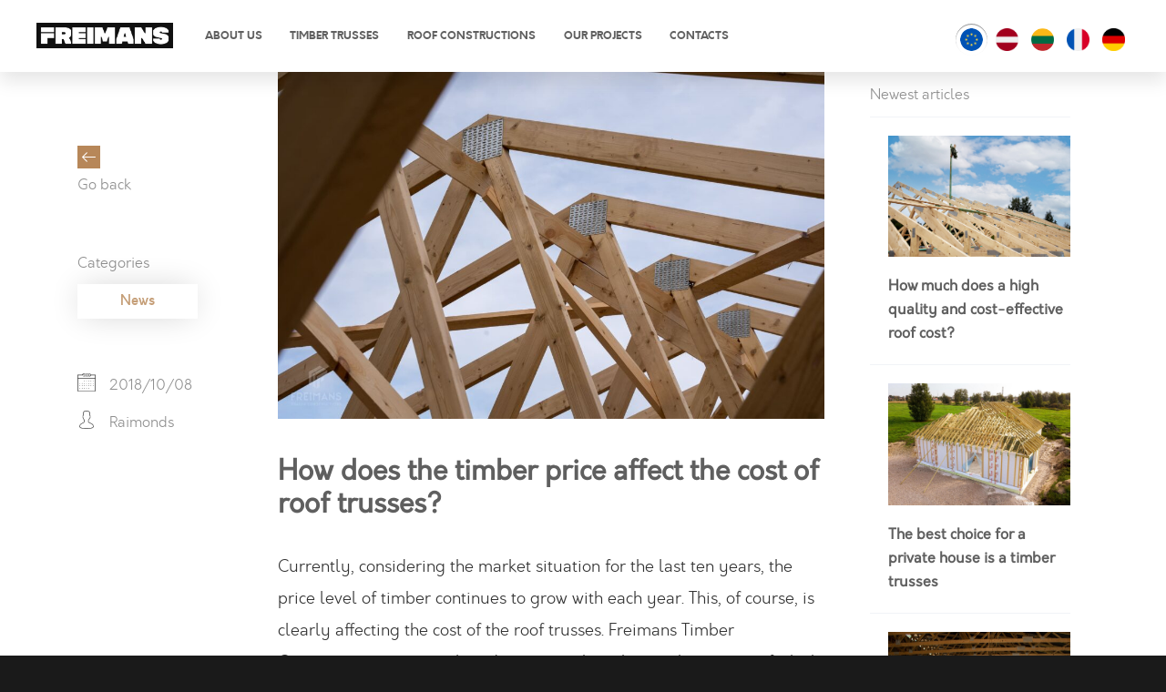

--- FILE ---
content_type: text/html; charset=UTF-8
request_url: https://freimans.com/how-does-the-timber-price-affect-the-cost-of-roof-trusses/
body_size: 20059
content:
<!DOCTYPE html>

<html lang="en-US" class="no-js">

<head><meta http-equiv="Content-Type" content="text/html; charset=utf-8">


	<meta name="viewport" content="width=device-width, initial-scale=1">

	<link rel="profile" href="https://gmpg.org/xfn/11">

	
	<link rel="pingback" href="https://freimans.com/xmlrpc.php">


		
	
		<script>
    window.dataLayer = window.dataLayer || [];
    function gtag() {
        dataLayer.push(arguments);
    }
    gtag("consent", "default", {
        ad_storage: "denied",
        ad_user_data: "denied", 
        ad_personalization: "denied",
        analytics_storage: "denied",
        functionality_storage: "denied",
        personalization_storage: "denied",
        security_storage: "granted",
        wait_for_update: 2000,
    });
    gtag("set", "ads_data_redaction", true);
    gtag("set", "url_passthrough", true);
</script>
	
	
	
	<!-- Google Tag Manager -->
<script>(function(w,d,s,l,i){w[l]=w[l]||[];w[l].push({'gtm.start':
new Date().getTime(),event:'gtm.js'});var f=d.getElementsByTagName(s)[0],
j=d.createElement(s),dl=l!='dataLayer'?'&l='+l:'';j.async=true;j.src=
'https://www.googletagmanager.com/gtm.js?id='+i+dl;f.parentNode.insertBefore(j,f);
})(window,document,'script','dataLayer','GTM-PZQC8MV');</script>
<!-- End Google Tag Manager -->
	
	
	


	<script>(function(html){html.className = html.className.replace(/\bno-js\b/,'js')})(document.documentElement);</script>
<meta name='robots' content='index, follow, max-image-preview:large, max-snippet:-1, max-video-preview:-1' />
<script id="cookieyes" type="text/javascript" src="https://cdn-cookieyes.com/client_data/8c70dcd370fd1ea20d1c1b56/script.js" defer></script><link rel="alternate" href="https://freimans.com/how-does-the-timber-price-affect-the-cost-of-roof-trusses/" hreflang="en" />
<link rel="alternate" href="https://freimans.com/lv/ka-kokmaterialu-cena-ietekme-jumta-kopnu-izmaksas/" hreflang="lv" />
<link rel="alternate" href="https://freimans.com/lt/how-does-the-timber-price-affect-the-cost-of-roof-trusses-2/" hreflang="lt" />
<link rel="alternate" href="https://freimans.com/fr/comment-le-prix-du-bois-affecte-t-il-le-cout-des-fermes-de-toit/" hreflang="fr" />

	<!-- This site is optimized with the Yoast SEO plugin v21.0 - https://yoast.com/wordpress/plugins/seo/ -->
	<title>How does the timber price affect the cost of roof trusses | Freimans</title>
	<meta name="description" content="Currently, considering the market situation for the last ten years, the price level of timber continues to grow with each year" />
	<link rel="canonical" href="https://freimans.com/how-does-the-timber-price-affect-the-cost-of-roof-trusses/" />
	<meta property="og:locale" content="en_US" />
	<meta property="og:locale:alternate" content="" />
	<meta property="og:locale:alternate" content="lt_LT" />
	<meta property="og:locale:alternate" content="fr_FR" />
	<meta property="og:type" content="article" />
	<meta property="og:title" content="How does the timber price affect the cost of roof trusses | Freimans" />
	<meta property="og:description" content="Currently, considering the market situation for the last ten years, the price level of timber continues to grow with each year" />
	<meta property="og:url" content="https://freimans.com/how-does-the-timber-price-affect-the-cost-of-roof-trusses/" />
	<meta property="og:site_name" content="Freimans" />
	<meta property="article:publisher" content="https://www.facebook.com/freimanstimberconstruction/" />
	<meta property="article:published_time" content="2018-10-08T09:19:19+00:00" />
	<meta property="article:modified_time" content="2022-05-05T10:02:24+00:00" />
	<meta property="og:image" content="https://freimans.com/wp-content/uploads/2020/11/Jumta-konstrukcijas-12.jpg" />
	<meta property="og:image:width" content="2000" />
	<meta property="og:image:height" content="1333" />
	<meta property="og:image:type" content="image/jpeg" />
	<meta name="author" content="Raimonds" />
	<meta name="twitter:card" content="summary_large_image" />
	<meta name="twitter:creator" content="@freimanstimber" />
	<meta name="twitter:site" content="@freimanstimber" />
	<meta name="twitter:label1" content="Written by" />
	<meta name="twitter:data1" content="Raimonds" />
	<meta name="twitter:label2" content="Est. reading time" />
	<meta name="twitter:data2" content="2 minutes" />
	<script type="application/ld+json" class="yoast-schema-graph">{"@context":"https://schema.org","@graph":[{"@type":"Article","@id":"https://freimans.com/how-does-the-timber-price-affect-the-cost-of-roof-trusses/#article","isPartOf":{"@id":"https://freimans.com/how-does-the-timber-price-affect-the-cost-of-roof-trusses/"},"author":{"name":"Raimonds","@id":"https://freimans.com/#/schema/person/0c128fb131098e15e9fbcb150c514d0b"},"headline":"How does the timber price affect the cost of roof trusses?","datePublished":"2018-10-08T09:19:19+00:00","dateModified":"2022-05-05T10:02:24+00:00","mainEntityOfPage":{"@id":"https://freimans.com/how-does-the-timber-price-affect-the-cost-of-roof-trusses/"},"wordCount":377,"commentCount":0,"publisher":{"@id":"https://freimans.com/#organization"},"image":{"@id":"https://freimans.com/how-does-the-timber-price-affect-the-cost-of-roof-trusses/#primaryimage"},"thumbnailUrl":"https://freimans.com/wp-content/uploads/2020/11/Jumta-konstrukcijas-12.jpg","keywords":["pr"],"articleSection":["Design","News"],"inLanguage":"en-US","potentialAction":[{"@type":"CommentAction","name":"Comment","target":["https://freimans.com/how-does-the-timber-price-affect-the-cost-of-roof-trusses/#respond"]}]},{"@type":"WebPage","@id":"https://freimans.com/how-does-the-timber-price-affect-the-cost-of-roof-trusses/","url":"https://freimans.com/how-does-the-timber-price-affect-the-cost-of-roof-trusses/","name":"How does the timber price affect the cost of roof trusses | Freimans","isPartOf":{"@id":"https://freimans.com/#website"},"primaryImageOfPage":{"@id":"https://freimans.com/how-does-the-timber-price-affect-the-cost-of-roof-trusses/#primaryimage"},"image":{"@id":"https://freimans.com/how-does-the-timber-price-affect-the-cost-of-roof-trusses/#primaryimage"},"thumbnailUrl":"https://freimans.com/wp-content/uploads/2020/11/Jumta-konstrukcijas-12.jpg","datePublished":"2018-10-08T09:19:19+00:00","dateModified":"2022-05-05T10:02:24+00:00","description":"Currently, considering the market situation for the last ten years, the price level of timber continues to grow with each year","breadcrumb":{"@id":"https://freimans.com/how-does-the-timber-price-affect-the-cost-of-roof-trusses/#breadcrumb"},"inLanguage":"en-US","potentialAction":[{"@type":"ReadAction","target":["https://freimans.com/how-does-the-timber-price-affect-the-cost-of-roof-trusses/"]}]},{"@type":"ImageObject","inLanguage":"en-US","@id":"https://freimans.com/how-does-the-timber-price-affect-the-cost-of-roof-trusses/#primaryimage","url":"https://freimans.com/wp-content/uploads/2020/11/Jumta-konstrukcijas-12.jpg","contentUrl":"https://freimans.com/wp-content/uploads/2020/11/Jumta-konstrukcijas-12.jpg","width":2000,"height":1333,"caption":"Jumta konstrukcijas 12"},{"@type":"BreadcrumbList","@id":"https://freimans.com/how-does-the-timber-price-affect-the-cost-of-roof-trusses/#breadcrumb","itemListElement":[{"@type":"ListItem","position":1,"name":"Home","item":"https://freimans.com/"},{"@type":"ListItem","position":2,"name":"How does the timber price affect the cost of roof trusses?"}]},{"@type":"WebSite","@id":"https://freimans.com/#website","url":"https://freimans.com/","name":"Freimans","description":"Timber truss manufacture and design","publisher":{"@id":"https://freimans.com/#organization"},"potentialAction":[{"@type":"SearchAction","target":{"@type":"EntryPoint","urlTemplate":"https://freimans.com/?s={search_term_string}"},"query-input":"required name=search_term_string"}],"inLanguage":"en-US"},{"@type":"Organization","@id":"https://freimans.com/#organization","name":"Freimans","url":"https://freimans.com/","logo":{"@type":"ImageObject","inLanguage":"en-US","@id":"https://freimans.com/#/schema/logo/image/","url":"https://freimans.com/wp-content/uploads/2018/06/logo-Copy.jpg","contentUrl":"https://freimans.com/wp-content/uploads/2018/06/logo-Copy.jpg","width":512,"height":512,"caption":"Freimans"},"image":{"@id":"https://freimans.com/#/schema/logo/image/"},"sameAs":["https://www.facebook.com/freimanstimberconstruction/","https://twitter.com/freimanstimber","https://www.linkedin.com/company/freimans/","https://www.youtube.com/channel/UCEKM5uKx_pG6RWZlcsHdW2A"]},{"@type":"Person","@id":"https://freimans.com/#/schema/person/0c128fb131098e15e9fbcb150c514d0b","name":"Raimonds","image":{"@type":"ImageObject","inLanguage":"en-US","@id":"https://freimans.com/#/schema/person/image/","url":"https://secure.gravatar.com/avatar/6c1dc6cf87e5452561cd21a587d19242?s=96&d=mm&r=g","contentUrl":"https://secure.gravatar.com/avatar/6c1dc6cf87e5452561cd21a587d19242?s=96&d=mm&r=g","caption":"Raimonds"},"url":"https://freimans.com/author/admin/"}]}</script>
	<!-- / Yoast SEO plugin. -->



<link rel="alternate" type="application/rss+xml" title="Freimans &raquo; Feed" href="https://freimans.com/feed/" />
<link rel="alternate" type="application/rss+xml" title="Freimans &raquo; Comments Feed" href="https://freimans.com/comments/feed/" />
<link rel="alternate" type="application/rss+xml" title="Freimans &raquo; How does the timber price affect the cost of roof trusses? Comments Feed" href="https://freimans.com/how-does-the-timber-price-affect-the-cost-of-roof-trusses/feed/" />
<script type="text/javascript">
window._wpemojiSettings = {"baseUrl":"https:\/\/s.w.org\/images\/core\/emoji\/14.0.0\/72x72\/","ext":".png","svgUrl":"https:\/\/s.w.org\/images\/core\/emoji\/14.0.0\/svg\/","svgExt":".svg","source":{"concatemoji":"https:\/\/freimans.com\/wp-includes\/js\/wp-emoji-release.min.js?ver=6.1.1"}};
/*! This file is auto-generated */
!function(e,a,t){var n,r,o,i=a.createElement("canvas"),p=i.getContext&&i.getContext("2d");function s(e,t){var a=String.fromCharCode,e=(p.clearRect(0,0,i.width,i.height),p.fillText(a.apply(this,e),0,0),i.toDataURL());return p.clearRect(0,0,i.width,i.height),p.fillText(a.apply(this,t),0,0),e===i.toDataURL()}function c(e){var t=a.createElement("script");t.src=e,t.defer=t.type="text/javascript",a.getElementsByTagName("head")[0].appendChild(t)}for(o=Array("flag","emoji"),t.supports={everything:!0,everythingExceptFlag:!0},r=0;r<o.length;r++)t.supports[o[r]]=function(e){if(p&&p.fillText)switch(p.textBaseline="top",p.font="600 32px Arial",e){case"flag":return s([127987,65039,8205,9895,65039],[127987,65039,8203,9895,65039])?!1:!s([55356,56826,55356,56819],[55356,56826,8203,55356,56819])&&!s([55356,57332,56128,56423,56128,56418,56128,56421,56128,56430,56128,56423,56128,56447],[55356,57332,8203,56128,56423,8203,56128,56418,8203,56128,56421,8203,56128,56430,8203,56128,56423,8203,56128,56447]);case"emoji":return!s([129777,127995,8205,129778,127999],[129777,127995,8203,129778,127999])}return!1}(o[r]),t.supports.everything=t.supports.everything&&t.supports[o[r]],"flag"!==o[r]&&(t.supports.everythingExceptFlag=t.supports.everythingExceptFlag&&t.supports[o[r]]);t.supports.everythingExceptFlag=t.supports.everythingExceptFlag&&!t.supports.flag,t.DOMReady=!1,t.readyCallback=function(){t.DOMReady=!0},t.supports.everything||(n=function(){t.readyCallback()},a.addEventListener?(a.addEventListener("DOMContentLoaded",n,!1),e.addEventListener("load",n,!1)):(e.attachEvent("onload",n),a.attachEvent("onreadystatechange",function(){"complete"===a.readyState&&t.readyCallback()})),(e=t.source||{}).concatemoji?c(e.concatemoji):e.wpemoji&&e.twemoji&&(c(e.twemoji),c(e.wpemoji)))}(window,document,window._wpemojiSettings);
</script>
<style type="text/css">
img.wp-smiley,
img.emoji {
	display: inline !important;
	border: none !important;
	box-shadow: none !important;
	height: 1em !important;
	width: 1em !important;
	margin: 0 0.07em !important;
	vertical-align: -0.1em !important;
	background: none !important;
	padding: 0 !important;
}
</style>
	<link rel='stylesheet' id='wp-block-library-css' href='https://freimans.com/wp-includes/css/dist/block-library/style.min.css?ver=6.1.1' type='text/css' media='all' />
<link rel='stylesheet' id='classic-theme-styles-css' href='https://freimans.com/wp-includes/css/classic-themes.min.css?ver=1' type='text/css' media='all' />
<style id='global-styles-inline-css' type='text/css'>
body{--wp--preset--color--black: #000000;--wp--preset--color--cyan-bluish-gray: #abb8c3;--wp--preset--color--white: #ffffff;--wp--preset--color--pale-pink: #f78da7;--wp--preset--color--vivid-red: #cf2e2e;--wp--preset--color--luminous-vivid-orange: #ff6900;--wp--preset--color--luminous-vivid-amber: #fcb900;--wp--preset--color--light-green-cyan: #7bdcb5;--wp--preset--color--vivid-green-cyan: #00d084;--wp--preset--color--pale-cyan-blue: #8ed1fc;--wp--preset--color--vivid-cyan-blue: #0693e3;--wp--preset--color--vivid-purple: #9b51e0;--wp--preset--gradient--vivid-cyan-blue-to-vivid-purple: linear-gradient(135deg,rgba(6,147,227,1) 0%,rgb(155,81,224) 100%);--wp--preset--gradient--light-green-cyan-to-vivid-green-cyan: linear-gradient(135deg,rgb(122,220,180) 0%,rgb(0,208,130) 100%);--wp--preset--gradient--luminous-vivid-amber-to-luminous-vivid-orange: linear-gradient(135deg,rgba(252,185,0,1) 0%,rgba(255,105,0,1) 100%);--wp--preset--gradient--luminous-vivid-orange-to-vivid-red: linear-gradient(135deg,rgba(255,105,0,1) 0%,rgb(207,46,46) 100%);--wp--preset--gradient--very-light-gray-to-cyan-bluish-gray: linear-gradient(135deg,rgb(238,238,238) 0%,rgb(169,184,195) 100%);--wp--preset--gradient--cool-to-warm-spectrum: linear-gradient(135deg,rgb(74,234,220) 0%,rgb(151,120,209) 20%,rgb(207,42,186) 40%,rgb(238,44,130) 60%,rgb(251,105,98) 80%,rgb(254,248,76) 100%);--wp--preset--gradient--blush-light-purple: linear-gradient(135deg,rgb(255,206,236) 0%,rgb(152,150,240) 100%);--wp--preset--gradient--blush-bordeaux: linear-gradient(135deg,rgb(254,205,165) 0%,rgb(254,45,45) 50%,rgb(107,0,62) 100%);--wp--preset--gradient--luminous-dusk: linear-gradient(135deg,rgb(255,203,112) 0%,rgb(199,81,192) 50%,rgb(65,88,208) 100%);--wp--preset--gradient--pale-ocean: linear-gradient(135deg,rgb(255,245,203) 0%,rgb(182,227,212) 50%,rgb(51,167,181) 100%);--wp--preset--gradient--electric-grass: linear-gradient(135deg,rgb(202,248,128) 0%,rgb(113,206,126) 100%);--wp--preset--gradient--midnight: linear-gradient(135deg,rgb(2,3,129) 0%,rgb(40,116,252) 100%);--wp--preset--duotone--dark-grayscale: url('#wp-duotone-dark-grayscale');--wp--preset--duotone--grayscale: url('#wp-duotone-grayscale');--wp--preset--duotone--purple-yellow: url('#wp-duotone-purple-yellow');--wp--preset--duotone--blue-red: url('#wp-duotone-blue-red');--wp--preset--duotone--midnight: url('#wp-duotone-midnight');--wp--preset--duotone--magenta-yellow: url('#wp-duotone-magenta-yellow');--wp--preset--duotone--purple-green: url('#wp-duotone-purple-green');--wp--preset--duotone--blue-orange: url('#wp-duotone-blue-orange');--wp--preset--font-size--small: 13px;--wp--preset--font-size--medium: 20px;--wp--preset--font-size--large: 36px;--wp--preset--font-size--x-large: 42px;--wp--preset--spacing--20: 0.44rem;--wp--preset--spacing--30: 0.67rem;--wp--preset--spacing--40: 1rem;--wp--preset--spacing--50: 1.5rem;--wp--preset--spacing--60: 2.25rem;--wp--preset--spacing--70: 3.38rem;--wp--preset--spacing--80: 5.06rem;}:where(.is-layout-flex){gap: 0.5em;}body .is-layout-flow > .alignleft{float: left;margin-inline-start: 0;margin-inline-end: 2em;}body .is-layout-flow > .alignright{float: right;margin-inline-start: 2em;margin-inline-end: 0;}body .is-layout-flow > .aligncenter{margin-left: auto !important;margin-right: auto !important;}body .is-layout-constrained > .alignleft{float: left;margin-inline-start: 0;margin-inline-end: 2em;}body .is-layout-constrained > .alignright{float: right;margin-inline-start: 2em;margin-inline-end: 0;}body .is-layout-constrained > .aligncenter{margin-left: auto !important;margin-right: auto !important;}body .is-layout-constrained > :where(:not(.alignleft):not(.alignright):not(.alignfull)){max-width: var(--wp--style--global--content-size);margin-left: auto !important;margin-right: auto !important;}body .is-layout-constrained > .alignwide{max-width: var(--wp--style--global--wide-size);}body .is-layout-flex{display: flex;}body .is-layout-flex{flex-wrap: wrap;align-items: center;}body .is-layout-flex > *{margin: 0;}:where(.wp-block-columns.is-layout-flex){gap: 2em;}.has-black-color{color: var(--wp--preset--color--black) !important;}.has-cyan-bluish-gray-color{color: var(--wp--preset--color--cyan-bluish-gray) !important;}.has-white-color{color: var(--wp--preset--color--white) !important;}.has-pale-pink-color{color: var(--wp--preset--color--pale-pink) !important;}.has-vivid-red-color{color: var(--wp--preset--color--vivid-red) !important;}.has-luminous-vivid-orange-color{color: var(--wp--preset--color--luminous-vivid-orange) !important;}.has-luminous-vivid-amber-color{color: var(--wp--preset--color--luminous-vivid-amber) !important;}.has-light-green-cyan-color{color: var(--wp--preset--color--light-green-cyan) !important;}.has-vivid-green-cyan-color{color: var(--wp--preset--color--vivid-green-cyan) !important;}.has-pale-cyan-blue-color{color: var(--wp--preset--color--pale-cyan-blue) !important;}.has-vivid-cyan-blue-color{color: var(--wp--preset--color--vivid-cyan-blue) !important;}.has-vivid-purple-color{color: var(--wp--preset--color--vivid-purple) !important;}.has-black-background-color{background-color: var(--wp--preset--color--black) !important;}.has-cyan-bluish-gray-background-color{background-color: var(--wp--preset--color--cyan-bluish-gray) !important;}.has-white-background-color{background-color: var(--wp--preset--color--white) !important;}.has-pale-pink-background-color{background-color: var(--wp--preset--color--pale-pink) !important;}.has-vivid-red-background-color{background-color: var(--wp--preset--color--vivid-red) !important;}.has-luminous-vivid-orange-background-color{background-color: var(--wp--preset--color--luminous-vivid-orange) !important;}.has-luminous-vivid-amber-background-color{background-color: var(--wp--preset--color--luminous-vivid-amber) !important;}.has-light-green-cyan-background-color{background-color: var(--wp--preset--color--light-green-cyan) !important;}.has-vivid-green-cyan-background-color{background-color: var(--wp--preset--color--vivid-green-cyan) !important;}.has-pale-cyan-blue-background-color{background-color: var(--wp--preset--color--pale-cyan-blue) !important;}.has-vivid-cyan-blue-background-color{background-color: var(--wp--preset--color--vivid-cyan-blue) !important;}.has-vivid-purple-background-color{background-color: var(--wp--preset--color--vivid-purple) !important;}.has-black-border-color{border-color: var(--wp--preset--color--black) !important;}.has-cyan-bluish-gray-border-color{border-color: var(--wp--preset--color--cyan-bluish-gray) !important;}.has-white-border-color{border-color: var(--wp--preset--color--white) !important;}.has-pale-pink-border-color{border-color: var(--wp--preset--color--pale-pink) !important;}.has-vivid-red-border-color{border-color: var(--wp--preset--color--vivid-red) !important;}.has-luminous-vivid-orange-border-color{border-color: var(--wp--preset--color--luminous-vivid-orange) !important;}.has-luminous-vivid-amber-border-color{border-color: var(--wp--preset--color--luminous-vivid-amber) !important;}.has-light-green-cyan-border-color{border-color: var(--wp--preset--color--light-green-cyan) !important;}.has-vivid-green-cyan-border-color{border-color: var(--wp--preset--color--vivid-green-cyan) !important;}.has-pale-cyan-blue-border-color{border-color: var(--wp--preset--color--pale-cyan-blue) !important;}.has-vivid-cyan-blue-border-color{border-color: var(--wp--preset--color--vivid-cyan-blue) !important;}.has-vivid-purple-border-color{border-color: var(--wp--preset--color--vivid-purple) !important;}.has-vivid-cyan-blue-to-vivid-purple-gradient-background{background: var(--wp--preset--gradient--vivid-cyan-blue-to-vivid-purple) !important;}.has-light-green-cyan-to-vivid-green-cyan-gradient-background{background: var(--wp--preset--gradient--light-green-cyan-to-vivid-green-cyan) !important;}.has-luminous-vivid-amber-to-luminous-vivid-orange-gradient-background{background: var(--wp--preset--gradient--luminous-vivid-amber-to-luminous-vivid-orange) !important;}.has-luminous-vivid-orange-to-vivid-red-gradient-background{background: var(--wp--preset--gradient--luminous-vivid-orange-to-vivid-red) !important;}.has-very-light-gray-to-cyan-bluish-gray-gradient-background{background: var(--wp--preset--gradient--very-light-gray-to-cyan-bluish-gray) !important;}.has-cool-to-warm-spectrum-gradient-background{background: var(--wp--preset--gradient--cool-to-warm-spectrum) !important;}.has-blush-light-purple-gradient-background{background: var(--wp--preset--gradient--blush-light-purple) !important;}.has-blush-bordeaux-gradient-background{background: var(--wp--preset--gradient--blush-bordeaux) !important;}.has-luminous-dusk-gradient-background{background: var(--wp--preset--gradient--luminous-dusk) !important;}.has-pale-ocean-gradient-background{background: var(--wp--preset--gradient--pale-ocean) !important;}.has-electric-grass-gradient-background{background: var(--wp--preset--gradient--electric-grass) !important;}.has-midnight-gradient-background{background: var(--wp--preset--gradient--midnight) !important;}.has-small-font-size{font-size: var(--wp--preset--font-size--small) !important;}.has-medium-font-size{font-size: var(--wp--preset--font-size--medium) !important;}.has-large-font-size{font-size: var(--wp--preset--font-size--large) !important;}.has-x-large-font-size{font-size: var(--wp--preset--font-size--x-large) !important;}
.wp-block-navigation a:where(:not(.wp-element-button)){color: inherit;}
:where(.wp-block-columns.is-layout-flex){gap: 2em;}
.wp-block-pullquote{font-size: 1.5em;line-height: 1.6;}
</style>
<link rel='stylesheet' id='contact-form-7-css' href='https://freimans.com/wp-content/plugins/contact-form-7/includes/css/styles.css?ver=5.7.7' type='text/css' media='all' />
<link rel='stylesheet' id='mfcf7_zl_button_style-css' href='https://freimans.com/wp-content/plugins/multiline-files-for-contact-form-7/css/style.css?12&#038;ver=6.1.1' type='text/css' media='all' />
<link rel='stylesheet' id='uaf_client_css-css' href='https://freimans.com/wp-content/uploads/useanyfont/uaf.css?ver=1762543764' type='text/css' media='all' />
<link rel='stylesheet' id='video_popup_close_icon-css' href='https://freimans.com/wp-content/plugins/video-popup/css/vp-close-icon/close-button-icon.css?ver=1768668307' type='text/css' media='all' />
<link rel='stylesheet' id='oba_youtubepopup_css-css' href='https://freimans.com/wp-content/plugins/video-popup/css/YouTubePopUp.css?ver=1768668307' type='text/css' media='all' />
<link rel='stylesheet' id='parent-style-css' href='https://freimans.com/wp-content/themes/twentysixteen/style.css?ver=6.1.1' type='text/css' media='all' />
<link rel='stylesheet' id='child-style-css' href='https://freimans.com/wp-content/themes/twenty-sixteen-child/style.css?ver=6.1.1' type='text/css' media='all' />
<link rel='stylesheet' id='custom-style-css' href='https://freimans.com/wp-content/themes/twenty-sixteen-child/custom.css?ver=6.1.1' type='text/css' media='all' />
<link rel='stylesheet' id='custom-css-css' href='https://freimans.com/wp-content/themes/twenty-sixteen-child/css/custom-style.css?ver=6.1.1' type='text/css' media='all' />
<link rel='stylesheet' id='genericons-css' href='https://freimans.com/wp-content/themes/twentysixteen/genericons/genericons.css?ver=3.4.1' type='text/css' media='all' />
<link rel='stylesheet' id='twentysixteen-style-css' href='https://freimans.com/wp-content/themes/twenty-sixteen-child/style.css?ver=6.1.1' type='text/css' media='all' />
<!--[if lt IE 10]>
<link rel='stylesheet' id='twentysixteen-ie-css' href='https://freimans.com/wp-content/themes/twentysixteen/css/ie.css?ver=20160816' type='text/css' media='all' />
<![endif]-->
<!--[if lt IE 9]>
<link rel='stylesheet' id='twentysixteen-ie8-css' href='https://freimans.com/wp-content/themes/twentysixteen/css/ie8.css?ver=20201012' type='text/css' media='all' />
<![endif]-->
<!--[if lt IE 8]>
<link rel='stylesheet' id='twentysixteen-ie7-css' href='https://freimans.com/wp-content/themes/twentysixteen/css/ie7.css?ver=20201012' type='text/css' media='all' />
<![endif]-->
<link rel='stylesheet' id='owl-css-css' href='https://freimans.com/wp-content/themes/twentysixteen/inc/owl-carousel/owl.carousel.min.css?ver=6.1.1' type='text/css' media='all' />
<link rel='stylesheet' id='owl-css-theme-css' href='https://freimans.com/wp-content/themes/twentysixteen/inc/owl-carousel/owl.theme.default.min.css?ver=6.1.1' type='text/css' media='all' />
<link rel='stylesheet' id='kc-general-css' href='https://freimans.com/wp-content/plugins/kingcomposer/assets/frontend/css/kingcomposer.min.css?ver=2.9.5' type='text/css' media='all' />
<link rel='stylesheet' id='kc-animate-css' href='https://freimans.com/wp-content/plugins/kingcomposer/assets/css/animate.css?ver=2.9.5' type='text/css' media='all' />
<link rel='stylesheet' id='kc-icon-1-css' href='https://freimans.com/wp-content/plugins/kingcomposer/assets/css/icons.css?ver=2.9.5' type='text/css' media='all' />
<style id='rocket-lazyload-inline-css' type='text/css'>
.rll-youtube-player{position:relative;padding-bottom:56.23%;height:0;overflow:hidden;max-width:100%;}.rll-youtube-player iframe{position:absolute;top:0;left:0;width:100%;height:100%;z-index:100;background:0 0}.rll-youtube-player img{bottom:0;display:block;left:0;margin:auto;max-width:100%;width:100%;position:absolute;right:0;top:0;border:none;height:auto;cursor:pointer;-webkit-transition:.4s all;-moz-transition:.4s all;transition:.4s all}.rll-youtube-player img:hover{-webkit-filter:brightness(75%)}.rll-youtube-player .play{height:72px;width:72px;left:50%;top:50%;margin-left:-36px;margin-top:-36px;position:absolute;background:url(https://freimans.com/wp-content/plugins/wp-rocket/assets/img/youtube.png) no-repeat;cursor:pointer}
</style>
<script type='text/javascript' src='https://freimans.com/wp-includes/js/jquery/jquery.min.js?ver=3.6.1' id='jquery-core-js'></script>
<script type='text/javascript' src='https://freimans.com/wp-includes/js/jquery/jquery-migrate.min.js?ver=3.3.2' id='jquery-migrate-js' defer></script>
<script type='text/javascript' src='https://freimans.com/wp-content/plugins/multiline-files-for-contact-form-7/js/zl-multine-files.js?ver=6.1.1' id='mfcf7_zl_multiline_files_script-js' defer></script>
<script type='text/javascript' src='https://freimans.com/wp-content/plugins/video-popup/js/YouTubePopUp.jquery.js?ver=1768668307' id='oba_youtubepopup_plugin-js' defer></script>
<script type='text/javascript' src='https://freimans.com/wp-content/plugins/video-popup/js/YouTubePopUp.js?ver=1768668307' id='oba_youtubepopup_activate-js' defer></script>
<!--[if lt IE 9]>
<script type='text/javascript' src='https://freimans.com/wp-content/themes/twentysixteen/js/html5.js?ver=3.7.3' id='twentysixteen-html5-js'></script>
<![endif]-->
<link rel="https://api.w.org/" href="https://freimans.com/wp-json/" /><link rel="alternate" type="application/json" href="https://freimans.com/wp-json/wp/v2/posts/3044" /><link rel="EditURI" type="application/rsd+xml" title="RSD" href="https://freimans.com/xmlrpc.php?rsd" />
<link rel="wlwmanifest" type="application/wlwmanifest+xml" href="https://freimans.com/wp-includes/wlwmanifest.xml" />
<meta name="generator" content="WordPress 6.1.1" />
<link rel='shortlink' href='https://freimans.com/?p=3044' />
<link rel="alternate" type="application/json+oembed" href="https://freimans.com/wp-json/oembed/1.0/embed?url=https%3A%2F%2Ffreimans.com%2Fhow-does-the-timber-price-affect-the-cost-of-roof-trusses%2F" />
<link rel="alternate" type="text/xml+oembed" href="https://freimans.com/wp-json/oembed/1.0/embed?url=https%3A%2F%2Ffreimans.com%2Fhow-does-the-timber-price-affect-the-cost-of-roof-trusses%2F&#038;format=xml" />
<script type="text/javascript">var kc_script_data={ajax_url:"https://freimans.com/wp-admin/admin-ajax.php"}</script>    
    <script type="text/javascript">
        var ajaxurl = 'https://freimans.com/wp-admin/admin-ajax.php';
    </script>
		<script type='text/javascript'>
			var video_popup_unprm_general_settings = {
    			'unprm_r_border': ''
			};
		</script>
	<style type="text/css">.recentcomments a{display:inline !important;padding:0 !important;margin:0 !important;}</style><link rel="icon" href="https://freimans.com/wp-content/uploads/2025/10/cropped-FREIMANS-PFP-1024-32x32.png" sizes="32x32" />
<link rel="icon" href="https://freimans.com/wp-content/uploads/2025/10/cropped-FREIMANS-PFP-1024-192x192.png" sizes="192x192" />
<link rel="apple-touch-icon" href="https://freimans.com/wp-content/uploads/2025/10/cropped-FREIMANS-PFP-1024-180x180.png" />
<meta name="msapplication-TileImage" content="https://freimans.com/wp-content/uploads/2025/10/cropped-FREIMANS-PFP-1024-270x270.png" />
		<style type="text/css" id="wp-custom-css">
			#project_attachment_files_field{display:none!important}
.slideshow img{
	padding:42px;
}
.page-template-new-default .entry-title{
	display:none;
}
.site-content {
    word-wrap:normal;
}

.forminator-button-submit{
	width:100%!important;
}
.forminator-multi-upload-message p a{
	background:black;
	padding:3px 10px!important;
	border-radius:4px;
	text-decoration:none!important;
}
.forminator-multi-upload-message p a:hover{
	background:#b78759;
}
.wpcf7 select{
	    max-height: 47px;
    font-size: 13px;
    width: 100%;
	background: #fff;
    background-image: -webkit-linear-gradient(rgba(255,255,255,0),rgba(255,255,255,0));
    border: 2px solid #b4b4b4;
    color: #686868;
    padding: 0.625em 0.4375em;
}
.atlfaili{
	font-size:12px;
	margin-bottom:20px;
}
p.projects-col-description {
    line-height: 2!important;
color: #494949;
}
.k-forma p{
	font-size:14px!important;
}
.post .content-page-sub-menu-container {
    display: none;
}
.main-blog-content {
    margin-top: 20px;
}
.blog-post-content {
    margin-top: 40px;
}
.checkbox-style2 input {width:auto!important;}
.first-column-text, .foot-bar-container-content-row p {
    font-size: 14px!important;
    padding: 20px 0;
	    font-family: orkney-light!important;
}

.copyright-container {
   font-family: orkney-light!important;
	font-size:13px;
}
.draw .kc_column{
width:31%!important;
	margin:1%;
}
.draw strong{
color:#606060!important;
	font-size:16px;
}
.l-info h1{
	margin-bottom:30px;
	line-height:60px;
}
.l-info a{
	border:white solid 3px;
	color:white;
	font-weight:800!important;
	padding:15px 40px;
	background:rgba(255,255,255,0.1);
}
.l-info a:hover{
	background:#c59e77;
}
.single-kopnes .main-blog-content, .single-drawings .main-blog-content{
	width:100%!important;
	max-width:100%!important;
}
.single-drawings .post-thumbnail img{
	max-width:400px;
	margin:0 auto;
}
.single-kopnes .blog-post-content,  .single-drawings .blog-post-content{
		margin-top:0px;
}
.single-kopnes .blog-post-meta-back-container, .single-drawings .blog-post-meta-back-container{
	margin-top:0px;
	margin-bottom:10px;
}
.kc-blog-posts-3 .kc-list-item-3 .entry-meta a
{
	color:#c59e77;
	text-transform:uppercase;
}

.kc_text_block.recommend__banner__text p
{
font-family: orkney-light!important;
	font-size:1rem;
}
.timberTrusses__feedback__stats__item p{
		   font-family: orkney-bold!important;
}
h2.kc_title.title-line{
	text-align:center;
}
.k-forma h2{
    font-family: orkney-regular!important;
	font-size:20px;
}
.kc_title.recommend__banner__title{
	   font-family: orkney-regular!important;
}
h2.kc_title.title-line:before {
    content: '';
	display:inline-block;
    height: 1px;
    background-color: #494949;
    width: 130px;
	margin-bottom:5px;
	margin-right:20px;
}
h2.kc_title.title-line:after {
    content: '';
	display:inline-block;
    height: 1px;
    background-color: #494949;
    width: 130px;
	margin-bottom:5px;
	margin-left:20px;
}
.page-template-new-default h1, .page-template-new-default h2{
	    font-family: orkney-bold;
}
.page-template-new-default p{
	    font-size: 1.1rem;
    line-height: 1.6;
	   font-family: orkney-regular;
}
.recommend__banner__subtitle{
	font-size: 18px!important;
	    color: #b78759;
	margin-bottom:10px!important;
}
.timberTrusses__feedback__text:after{
	width:100%;
	border-bottom:1px solid #eee;
}
.timberTrusses__feedback__stats__item h4
{
	    color: #b78759;
	font-family: orkney-light;
letter-spacing:0;
}
.timberTrusses__feedback__stats__item p{
	line-height:27px;
}
.karuselis img{
	padding:30px;
}
.wpcf7 .obligati{
	font-size:12px;
}
.home h1{
	font-family: orkney-regular!important;
}
.error-404.not-found{
	padding:50px 50px 250px 50px;
}
.mob-icon-menu:before{
	font-size:65px;
}
.sub-menu.toggled-on{
	display:block;
}
#cookie-law-info-bar span{
	font-size:12px;
}
#cookie-law-info-bar .cli-plugin-button{
	margin-right:10px;
}
.parsledz img{
	width:35px;
	padding:5px;
}
.parsledz ul li{
	display:inline;
	list-style:none;
}
.parsledz{
	height:30px;
	margin-bottom:15px;
}
.parsledz .current-lang img {
box-shadow: inset 0px 1px 1px #909193, 0px 1px 0px #fff;
	border-radius:50%;
	padding:5px;
}
.home .parsledz .current-lang img {
box-shadow: inset 0px 1px 1px grey, 0px 1px 0px grey;
	border-radius:50%;
	padding:5px;
	background:rgba(222,222,222,0.3)
}
.landing-page-sticky-header .parsledz .current-lang img{
box-shadow: inset 0px 1px 1px #909193, 0px 1px 0px #fff;
	border-radius:50%;
	padding:5px;	
	background:transparent;
}
.production-steps-section-text {
    font-size: 15.35px;
}
.production-steps-section-title {
    font-size: 29px;
}
.timberTrusses__footer__btn{
	border-radius:0px;
	text-transform:uppercase;
}
.page-template-page-contact input[type="email"],.page-template-page-contact textarea{
	margin-bottom:10px;
}
.blog-component-title{
	line-height: 1.4;
    margin-top: 10px;
    font-size: 20px;
    font-family: 'orkney-medium' !important;
}
.galerija img{
	padding:10px;
}
.eleonora .contact-page-employee-banner-employee-image-container{
	max-width:400px;
	margin:0 auto;
}
.eleonora .contact-page-employee-banner-container{
	margin-top:20px;
}
.eleonora .contact-page-employee-banner-employee-email-container, .eleonora .contact-page-employee-banner-employee-phone-container{
	text-align:center;
}
.eleonora  .contacts-employee-info-wrapper{
	max-width:400px;
}

.timberTrusses__feedback__text:before{
	opacity:0.5;
	z-index:-1;
}
.timberTrusses__banner{
	padding-top:70px;
}
.timberTrusses__bestPrice.for-livestock img {
    object-fit: cover!important;
	height:100%!important;
}
.timberTrusses__bestPrice.for-livestock img {
    height: 100%!important;
    object-fit: cover!important;
}
.timberTrusses__feedback__text {
    font-family: 'orkney-light'!important;
    font-size: 18px;
    line-height: 34px;
    color: #606060!important;
    padding-bottom: 40px!important;
    white-space: break-spaces;
	z-index:2;
}

body.kc-css-system .kc-css-156357 .kc_button, .kc_button, .contact-banner-cta-txt-btn{
	border-radius:0px!important;
}
#wpcf7-f1709-p13369-o1 p{
	margin-bottom:5px;
}
#wpcf7-f1709-p13369-o1 input[type="date"] {
margin-bottom:15px;	
}
#wpcf7-f1709-p13369-o1 input[type="button"]{
	width:100%;
		margin-bottom:20px!important;
}
#wpcf7-f1709-p13369-o1 input[type="submit"]{
	margin-top:20px!important;
}
.contact-form__row label{
	width:100%!important;
}
.contact-form__row input{
		margin-bottom:10px!important;
}
.contact-form__row{
	display:block;
	text-align:left;
}
#wpcf7-f1709-p13369-o1  label, .contact-form__row .label{
	margin-left:0px;
}
.svarigi {
text-align:center!important;
	margin-bottom:0px!important;
}
a{
	color:#c59e77;
}
.page-id-3831 .entry-title, .page-id-13392 .entry-title, .page-id-13393 .entry-title, .page-id-13380 .entry-title, .page-id-475 .entry-title, .page-id-13381 .entry-title, .page-id-15273 .entry-title, .page-id-15268 .entry-title, .page-id-15270 .entry-title, .page-id-15540 .entry-title, .page-id-15597 .entry-title, .page-id-15601 .entry-title, .page-id-18774 .entry-title{
	color:transparent;
	font-size:15px!important;
}
.menu-toggle:hover, .menu-toggle:focus{
	color:#c59e77;
}
.project-week-item {
    display: none!important;
}

.footer-left ul, .footer-right ul{
	list-style:none;
}
.main-navigation .primary-menu > li{
	text-transform: uppercase;
    font-size: 13px;
}
.wpcf7-list-item{
	margin:0;
}

.home .main-navigation .primary-menu > li a{
	color:#e8eced;
}
.site-header-main.landing-page-sticky-header .main-navigation .primary-menu > li a{
	color:#606060;
}

.small-images{
	height:75px;
}
.footer-left a, .footer-right a{
	color:white;
	font-size:14px;
	font-family:'Orkney-light';
}
.checkout-order-options-note {
    padding: 15px 0;
    font-size: 0.8em;
    color: #9a9a9a;
}
.k-f-decor{
	padding:20px 35px 25px 35px;
	font-size: 14px;
}
.k-f-decor h2{
	line-height:1.5em;
	text-transform:uppercase;
}
input[type="date"]{
	margin-bottom:15px;
}
.qbutton{
	margin-bottom:15px;
	margin-top:0px;
}
.com{
	margin-top:20px;
}

.town{
		margin-bottom:10px;
}
.l-info {
    width: 80%;
    margin-left: auto;
    margin-right: auto;
    margin-top: 250px;
}

.k-forma {
    width: 80%;
    margin-left: auto;
    margin-right: auto;
    margin-top: 150px;
}
input[type="submit"]{
	margin-top:10px!important;
}

.k-f-decor {
    background-color: #fff;
	border: solid 5px #b78759;
    border-top: solid 8px #b78759;
	text-align: center;
	margin-bottom: 30px;
}


.wpcf7-form input {
    max-height: 47px;
	font-size: 13px;
	width: 100%;
}



.k-f-decor #wpcf7-f12403-p6-o1 {
    margin-top: 30px;
    text-align: center;
    width: 85%;
    margin-left: auto;
    margin-right: auto;
	padding-bottom: 30px;
}

.wpcf7-form label {
    margin-left: 0px;
}

.wpcf7-form p {
	margin-bottom: 0px;
}





.kopnes-component-meta-title {
	display: none;
}

.kopnes-component-meta-value {
    color: #606060;
    font-size: 16px;
    font-family: orkney-regular;
    width: 100%;
    padding-top: 15px;
}
.k-forma{
	box-shadow: 1px 1px 4px 1px #6d5034;
    max-width: 420px;
}

.lead-form {
	margin-top:40px;
}

.lead-form label {
	margin-left:0px;
}

.lead-form form {
	padding:20px;
}

.lead-form p {
	margin-bottom:0px;
}
.recommend__banner__image{
	width:45%;
}
@media (max-width: 768px) {
.recommend__banner__image {
    display:block !important;
    width: 100%;
    margin-left: 0px;
}
	h2.kc_title.title-line:before, h2.kc_title.title-line:after{
		display:none;
	}
	.main-kopnes{
	background-position:15% 100%!important;
	background-size:170%!important;
}
.page-id-13366	.mobile-page-nav, .page-id-28 .mobile-page-nav, .page-id-15503 .mobile-page-nav{
    font-weight: 900;
    height: 65px;
    top: -40px;
}
	.kc-elm.kc-css-885134{
		padding:50px!important;
		margin-bottom:50px!important;
}
.kc-css-911838{
		margin-bottom:50px!important;
}

}
@media (max-width: 1192px){
	.main-navigation a{
	color:#eee;
}
.mobile-active	.parsledz{
position: fixed!important;
    width: 100%!important;
    z-index: 15!important;
    bottom: 20px!important;
		left:0px;
	display:block;
	}
.parsledz{
	display:none;
	}
.mobile-active	.parsledz .current-lang img {
box-shadow: inset 0px 1px 1px grey, 0px 1px 0px #000;
	border-radius:50%;
	padding:5px;
}
}
.addthisclassjustforacolorchangeblog{
	display:none !important;
}

.blog-component-item-container img{
	max-height: 230px;
}


/* form page */
#post-12570 h1.entry-title {
	display: none;
}

@media only screen and (min-width: 992px) {
  #post-12570 input.wpcf7-form-control.wpcf7-text.wpcf7-validates-as-required {
    margin-left: -30px;
}

}


@media only screen and (max-width: 992px) {

	.page-template-new-default  .kc_row.kc_row_inner{
	width:100%;
}
	  .l-info h1 {
    font-size: 26px!important;
    font-family: orkney-medium;
    color: #fff;
    line-height: 40px!important;
    text-align: center;
  }
	
.draw .kc_column{
width:100%!important;
	margin:1%;
}
	.k-forma {
    width: 95%;
    margin-left: auto;
    margin-right: auto;
    margin-top: 120px;
}
	.l-info p{
	text-align:center;
	}
	.page-template-new-default .k-forma{
		width:100%!important;
		max-width:600px!important;
		margin-top:0px!important;
	}
	.page-template-new-default	.kc_column, 	.page-template-new-default .kc_column_inner{
		padding-right:0px;
		padding-left:0px;
	}
	.manufacture-title{
		margin-top:20px;
	}
	.timberTrusses__iconsBlocks{
		padding-left:0px!important;
	}
	.timberTrusses__iconsBlock__header h3:after{
		display:none;
	}
	.timberTrusses__iconsBlock__header h3{
		font-size:20px!important;
		margin-left:0px!important;
			margin-bottom:0px!important;
	}
	.kc-css-620900, .kc-css-773315, .kc-css-213328, .kc-css-870833{
				margin-top:10px!important;
	}
	.kc-css-754683{
				margin-top:30px!important;
	}
	.timberTrusses__feedback__stats p{
		margin-bottom:4px!important;
	}
}

#contacts-employees {
	width: 100%;
}

#contacts-employees .contact-page-employee-banner-container {
	margin-top: 0;
}

@media only screen and (max-width: 767px) {
    body.kc-css-system .kc-css-548151 {
        display: block!important;
			margin-top: 50px!important;
    }
}
		</style>
		<script type="text/javascript"></script><style type="text/css" id="kc-css-general">.kc-off-notice{display: inline-block !important;}.kc-container{max-width:78vw;}</style><style type="text/css" id="kc-css-render"></style><noscript><style id="rocket-lazyload-nojs-css">.rll-youtube-player, [data-lazy-src]{display:none !important;}</style></noscript>    

 
    
</head>



<body class="post-template-default single single-post postid-3044 single-format-standard wp-custom-logo kc-css-system group-blog">
    
    <!-- Google Tag Manager (noscript) -->
<noscript><iframe src="https://www.googletagmanager.com/ns.html?id=GTM-PZQC8MV"
height="0" width="0" style="display:none;visibility:hidden"></iframe></noscript>
<!-- End Google Tag Manager (noscript) -->



<div id="page" class="site">

	<div class="site-inner">

		<a class="skip-link screen-reader-text" href="#content">Skip to content</a>



		<header id="site-header-global" style="" class="site-header" role="banner">

			<div class="kc-row-container  kc-container">

			<div id="site-header-main-container" class="site-header-main ">

				<div class="site-branding">

					  <a href="https://freimans.com/" rel="home">

                            <img data-no-lazy="1" width="150" height="60" class="custom-logo" alt="logo"
                                 src="/wp-content/themes/twenty-sixteen-child/images/freimans-logo.png"/>

                        </a>

				</div><!-- .site-branding -->



				<div class="menu-item-container">

					
						<button style="padding-left:0;padding-right:0;" id="menu-toggle" class="menu-toggle"><span class="mobile-menu-span">MENU</span></button>

							<div id="site-header-menu" class="site-header-menu">

							
								<nav id="site-navigation" class="main-navigation" role="navigation" aria-label="Primary Menu">

									<div class="menu-main-menu-container"><ul id="menu-main-menu" class="primary-menu"><li id="menu-item-13" class="about-menu-item menu-item menu-item-type-post_type menu-item-object-page menu-item-has-children menu-item-13"><a href="https://freimans.com/about-us/">About us</a>
<ul class="sub-menu">
	<li id="menu-item-19" class="production-menu-item menu-item menu-item-type-post_type menu-item-object-page menu-item-19"><a href="https://freimans.com/about-us/truss-manufacture/">Truss manufacture</a></li>
	<li id="menu-item-29" class="menu-item menu-item-type-post_type menu-item-object-page menu-item-29"><a href="https://freimans.com/blog/">Blog</a></li>
	<li id="menu-item-16" class="menu-item menu-item-type-post_type menu-item-object-page menu-item-16"><a href="https://freimans.com/designing/">Designing</a></li>
	<li id="menu-item-129" class="menu-item menu-item-type-post_type menu-item-object-page menu-item-129"><a href="https://freimans.com/designing/component-drawings/">COMPONENT DRAWINGS</a></li>
</ul>
</li>
<li id="menu-item-4363" class="menu-item menu-item-type-post_type menu-item-object-page menu-item-has-children menu-item-4363"><a href="https://freimans.com/timber-trusses/">Timber trusses</a>
<ul class="sub-menu">
	<li id="menu-item-17367" class="menu-item menu-item-type-post_type menu-item-object-page menu-item-17367"><a href="https://freimans.com/timber-trusses-for-private-hous-2/">Timber trusses for a private house</a></li>
	<li id="menu-item-17487" class="menu-item menu-item-type-post_type menu-item-object-page menu-item-17487"><a href="https://freimans.com/timber-trusses-for-livestock-buildings-2/">Timber trusses for livestock buildings</a></li>
	<li id="menu-item-113" class="menu-item menu-item-type-post_type menu-item-object-page menu-item-113"><a href="https://freimans.com/timber-trusses/timber-truss-types/">Timber truss types</a></li>
	<li id="menu-item-13127" class="menu-item menu-item-type-post_type menu-item-object-page menu-item-13127"><a href="https://freimans.com/timber-truss-formwork/">Timber truss formwork</a></li>
</ul>
</li>
<li id="menu-item-23" class="menu-item menu-item-type-post_type menu-item-object-page menu-item-23"><a href="https://freimans.com/roof-constructions/">Roof constructions</a></li>
<li id="menu-item-26" class="menu-item menu-item-type-post_type menu-item-object-page menu-item-26"><a href="https://freimans.com/our-projects/">Our projects</a></li>
<li id="menu-item-130" class="menu-item menu-item-type-post_type menu-item-object-page menu-item-130"><a href="https://freimans.com/contacts/">Contacts</a></li>
</ul></div>
								</nav><!-- .main-navigation -->

							
						</div><!-- .site-header-menu -->

					
			

			<div class="parsledz">
<ul>
  	<li class="lang-item lang-item-190 lang-item-en current-lang lang-item-first"><a  lang="en-US" hreflang="en-US" href="https://freimans.com/how-does-the-timber-price-affect-the-cost-of-roof-trusses/"><img src="data:image/svg+xml,%3Csvg%20xmlns='http://www.w3.org/2000/svg'%20viewBox='0%200%200%200'%3E%3C/svg%3E" alt="English" data-lazy-src="/wp-content/themes/twenty-sixteen-child/polylang/en_US.png" /><noscript><img src="/wp-content/themes/twenty-sixteen-child/polylang/en_US.png" alt="English" /></noscript></a></li>
	<li class="lang-item lang-item-195 lang-item-lv"><a  lang="lv-LV" hreflang="lv-LV" href="https://freimans.com/lv/ka-kokmaterialu-cena-ietekme-jumta-kopnu-izmaksas/"><img src="data:image/svg+xml,%3Csvg%20xmlns='http://www.w3.org/2000/svg'%20viewBox='0%200%200%200'%3E%3C/svg%3E" alt="Latviešu" data-lazy-src="/wp-content/themes/twenty-sixteen-child/polylang/lv_LV.png" /><noscript><img src="/wp-content/themes/twenty-sixteen-child/polylang/lv_LV.png" alt="Latviešu" /></noscript></a></li>
	<li class="lang-item lang-item-2399 lang-item-lt"><a  lang="lt-LT" hreflang="lt-LT" href="https://freimans.com/lt/how-does-the-timber-price-affect-the-cost-of-roof-trusses-2/"><img src="data:image/svg+xml,%3Csvg%20xmlns='http://www.w3.org/2000/svg'%20viewBox='0%200%200%200'%3E%3C/svg%3E" alt="Lietuviškai" data-lazy-src="/wp-content/themes/twenty-sixteen-child/polylang/lt_LT.png" /><noscript><img src="/wp-content/themes/twenty-sixteen-child/polylang/lt_LT.png" alt="Lietuviškai" /></noscript></a></li>
	<li class="lang-item lang-item-193 lang-item-fr"><a  lang="fr-FR" hreflang="fr-FR" href="https://freimans.com/fr/comment-le-prix-du-bois-affecte-t-il-le-cout-des-fermes-de-toit/"><img src="data:image/svg+xml,%3Csvg%20xmlns='http://www.w3.org/2000/svg'%20viewBox='0%200%200%200'%3E%3C/svg%3E" alt="Français" data-lazy-src="/wp-content/themes/twenty-sixteen-child/polylang/fr_FR.png" /><noscript><img src="/wp-content/themes/twenty-sixteen-child/polylang/fr_FR.png" alt="Français" /></noscript></a></li>
	<li class="lang-item lang-item-2441 lang-item-de no-translation"><a  lang="de-DE" hreflang="de-DE" href="https://freimans.com/de/"><img src="data:image/svg+xml,%3Csvg%20xmlns='http://www.w3.org/2000/svg'%20viewBox='0%200%200%200'%3E%3C/svg%3E" alt="Deutsch" data-lazy-src="/wp-content/themes/twenty-sixteen-child/polylang/de_DE.png" /><noscript><img src="/wp-content/themes/twenty-sixteen-child/polylang/de_DE.png" alt="Deutsch" /></noscript></a></li>
</ul>
				
				</div>


			</div><!-- .site-header-main -->
</div>
		</header><!-- .site-header -->

		<div id="site-header-menu-filler"></div>



		<div id="content" class="site-content site-content-page">

		<script>
			$ = jQuery;
			$('.qtranxs_text_en').html('EN');

			$('.qtranxs_text_lv').html('LV');

			$('.qtranxs_text_fr').html('FR');


			$('#lang-toggle-btn').click(function(){
				$(this).parent().toggleClass('active');
			});

		</script>

		
		<script>
			/*
			$("#menu-toggle").click(function () {
				$("#site-header-menu").toggle();
			}
			});
			*/

			$( document ).ready(function() {
			var headerHeight = document.getElementById('site-header-main-container').offsetHeight;

			document.getElementById('site-header-menu-filler').style.height = (headerHeight) + "px";
			});

		</script>


		


<div id="primary" class="content-area">

	<main id="main" class="site-main" role="main">

		


<article id="post-3044" class="post-3044 post type-post status-publish format-standard has-post-thumbnail hentry category-design category-news tag-pr">



		<!-- Featured image header -->

		<div class="content-page-sub-menu-container">

			<img class="content-page-sub-menu-cover-photo" src="data:image/svg+xml,%3Csvg%20xmlns='http://www.w3.org/2000/svg'%20viewBox='0%200%200%200'%3E%3C/svg%3E" data-lazy-src="https://freimans.com/wp-content/uploads/2018/06/freimans-jaunumi-un-blogs-1.jpg" /><noscript><img class="content-page-sub-menu-cover-photo" src="https://freimans.com/wp-content/uploads/2018/06/freimans-jaunumi-un-blogs-1.jpg" /></noscript>

			<div class="content-page-title-container">

				<div class="contet-page-title-description">Find out the latest information about our company and learn something new about timber trusses and building.</div>

			</div>

		</div>

		<!-- Featured image header end -->

<div class="kc-row-container  kc-container">

	<div itemprop="blogPost" itemscope itemtype="https://schema.org/BlogPosting" class="blog-post-content" >
		
		<meta itemprop="mainEntityOfPage" content="https://freimans.com/how-does-the-timber-price-affect-the-cost-of-roof-trusses/">

		<!-- Left side content -->

		<div class="blog-post-meta" >

			<div onclick="window.history.back();" class="blog-post-meta-back-container single-post-mobile-hide">

				<div class="blog-post-meta-back-icon-container">

					<div class="blog-post-meta-back-icon"></div>

				</div>

				<span class="blog-post-meta-back-text">Go back</span>

			</div>

			<div class="blog-post-meta-category-container">

				<div class="blog-post-meta-category-title">
			Categories						
					</div>

				<div class="blog-post-meta-category-tile-container">


					<a class="blog-post-meta-category-tile" href="/blog?category=news">News</a>	

			

				</div>

			</div>

			<div class="blog-post-meta-info-container">

				<div class="blog-post-meta-info-row">

					<img src="data:image/svg+xml,%3Csvg%20xmlns='http://www.w3.org/2000/svg'%20viewBox='0%200%200%200'%3E%3C/svg%3E" class="blog-post-meta-info-icon" data-lazy-src="https://freimans.com/wp-content/themes/twentysixteen/images/delivery-date.svg" /><noscript><img src="https://freimans.com/wp-content/themes/twentysixteen/images/delivery-date.svg" class="blog-post-meta-info-icon" /></noscript>

					<div itemprop="datePublished" content="2018/10/08" class="blog-post-meta-info-value" >2018/10/08</div>
					<meta itemprop="dateModified" content="2018-10-08T09:19:19+03:00">
				</div>

				<div class="blog-post-meta-info-row">

					<img src="data:image/svg+xml,%3Csvg%20xmlns='http://www.w3.org/2000/svg'%20viewBox='0%200%200%200'%3E%3C/svg%3E" class="blog-post-meta-info-icon" data-lazy-src="https://freimans.com/wp-content/themes/twentysixteen/images/person-grey.svg" /><noscript><img src="https://freimans.com/wp-content/themes/twentysixteen/images/person-grey.svg" class="blog-post-meta-info-icon" /></noscript>

					<span itemprop="author" itemscope itemtype="http://schema.org/Person"><div itemprop="name" class="blog-post-meta-info-value">Raimonds</div></span>
					
				    <div itemprop="publisher" itemscope itemtype="http://schema.org/Organization" style="display:none;">
				        <div itemprop="logo" itemscope itemtype="http://schema.org/ImageObject">
						    <a itemprop="url" href="https://freimans.com/">
						        <img src="data:image/svg+xml,%3Csvg%20xmlns='http://www.w3.org/2000/svg'%20viewBox='0%200%200%200'%3E%3C/svg%3E" alt="Company Logo" data-lazy-src="/wp-content/themes/freimans/images/main-logo.svg"><noscript><img src="/wp-content/themes/freimans/images/main-logo.svg" alt="Company Logo"></noscript>
						    </a>
				        </div>
				        <span itemprop="name">Freimans Timber Constructions</span>
				    </div>
				</div>

			</div>

			<div class="blog-post-meta-share-container single-post-mobile-hide">

				<div class="blog-post-meta-share-text">Share this article</div>

				<div class="a2a_kit a2a_kit_size_32 a2a_default_style a2a_follow">

					<a class="a2a_button_linkedin_share"></a>

					<a class="a2a_button_twitter_tweet"></a>

					<a class="a2a_button_google_plus_share"></a>

					<a class="a2a_button_facebook_like"></a>

				</div>
			</div>

			<div class="blog-post-meta-rate-container single-post-mobile-hide">

				

			</div>

		</div>

		<!-- Side content end -->



		<!-- Blog page main content -->

		<div class="main-blog-content" >

			<div > 
	<div class="post-thumbnail">
		<img width="2000" height="1333" src="data:image/svg+xml,%3Csvg%20xmlns='http://www.w3.org/2000/svg'%20viewBox='0%200%202000%201333'%3E%3C/svg%3E" class="attachment-post-thumbnail size-post-thumbnail wp-post-image" alt="Jumta konstrukcijas 12" decoding="async" data-lazy-srcset="https://freimans.com/wp-content/uploads/2020/11/Jumta-konstrukcijas-12.jpg 2000w, https://freimans.com/wp-content/uploads/2020/11/Jumta-konstrukcijas-12-350x233.jpg 350w, https://freimans.com/wp-content/uploads/2020/11/Jumta-konstrukcijas-12-300x200.jpg 300w, https://freimans.com/wp-content/uploads/2020/11/Jumta-konstrukcijas-12-768x512.jpg 768w, https://freimans.com/wp-content/uploads/2020/11/Jumta-konstrukcijas-12-1024x682.jpg 1024w, https://freimans.com/wp-content/uploads/2020/11/Jumta-konstrukcijas-12-1536x1024.jpg 1536w" data-lazy-sizes="(max-width: 709px) 85vw, (max-width: 909px) 67vw, (max-width: 984px) 60vw, (max-width: 1362px) 62vw, 840px" itemprop="image" data-lazy-src="https://freimans.com/wp-content/uploads/2020/11/Jumta-konstrukcijas-12.jpg" /><noscript><img width="2000" height="1333" src="https://freimans.com/wp-content/uploads/2020/11/Jumta-konstrukcijas-12.jpg" class="attachment-post-thumbnail size-post-thumbnail wp-post-image" alt="Jumta konstrukcijas 12" decoding="async" srcset="https://freimans.com/wp-content/uploads/2020/11/Jumta-konstrukcijas-12.jpg 2000w, https://freimans.com/wp-content/uploads/2020/11/Jumta-konstrukcijas-12-350x233.jpg 350w, https://freimans.com/wp-content/uploads/2020/11/Jumta-konstrukcijas-12-300x200.jpg 300w, https://freimans.com/wp-content/uploads/2020/11/Jumta-konstrukcijas-12-768x512.jpg 768w, https://freimans.com/wp-content/uploads/2020/11/Jumta-konstrukcijas-12-1024x682.jpg 1024w, https://freimans.com/wp-content/uploads/2020/11/Jumta-konstrukcijas-12-1536x1024.jpg 1536w" sizes="(max-width: 709px) 85vw, (max-width: 909px) 67vw, (max-width: 984px) 60vw, (max-width: 1362px) 62vw, 840px" itemprop="image" /></noscript>	</div><!-- .post-thumbnail -->

	 </div>



			<header class="entry-header">

				<h1 itemprop="headline" class="entry-title">How does the timber price affect the cost of roof trusses?</h1>				<div class="post-mobile-meta single-post-mobile">
					<div class="blog-post-meta-rate-container">
					</div>
					<div class="blog-post-meta-share-container">
						<div class="blog-post-meta-share-text">Share this article</div>
						<div class="a2a_kit a2a_kit_size_32 a2a_default_style a2a_follow">
							<a class="a2a_button_linkedin_share"></a>
							<a class="a2a_button_twitter_tweet"></a>
							<a class="a2a_button_google_plus_share"></a>
							<a class="a2a_button_facebook_like"></a>
						</div>
					</div>
				</div>
			</header><!-- .entry-header -->



			


			<div itemprop="articleBody" class="entry-content" >
				<p><span style="font-family: orkney-light; color: #333333;">Currently, considering the market situation for the last ten years, the price level of timber continues to grow with each year<span id="more-3044"></span>. This, of course, is clearly affecting the cost of the roof trusses. Freimans Timber Constructions is using planed spruce timber, the purchase price of which is growing at an ever-faster pace. Why spruce timber? Not only is it the most commonly used timber in construction but, it also absorbs moisture very slowly, thus ensuring that the product will last much longer and will not change under the influence of external conditions.</span></p>
<p><img decoding="async" class="alignnone wp-image-3056 size-full" title="price of planned spruce timber C24" src="data:image/svg+xml,%3Csvg%20xmlns='http://www.w3.org/2000/svg'%20viewBox='0%200%20840%20587'%3E%3C/svg%3E" alt="price of planned spruce timber C24" width="840" height="587" data-lazy-srcset="https://freimans.com/wp-content/uploads/2018/10/price-of-planned-spruce-timber-C24.jpg 840w, https://freimans.com/wp-content/uploads/2018/10/price-of-planned-spruce-timber-C24-300x210.jpg 300w, https://freimans.com/wp-content/uploads/2018/10/price-of-planned-spruce-timber-C24-768x537.jpg 768w" data-lazy-sizes="(max-width: 709px) 85vw, (max-width: 909px) 67vw, (max-width: 1362px) 62vw, 840px" data-lazy-src="https://freimans.com/wp-content/uploads/2018/10/price-of-planned-spruce-timber-C24.jpg" /><noscript><img decoding="async" class="alignnone wp-image-3056 size-full" title="price of planned spruce timber C24" src="https://freimans.com/wp-content/uploads/2018/10/price-of-planned-spruce-timber-C24.jpg" alt="price of planned spruce timber C24" width="840" height="587" srcset="https://freimans.com/wp-content/uploads/2018/10/price-of-planned-spruce-timber-C24.jpg 840w, https://freimans.com/wp-content/uploads/2018/10/price-of-planned-spruce-timber-C24-300x210.jpg 300w, https://freimans.com/wp-content/uploads/2018/10/price-of-planned-spruce-timber-C24-768x537.jpg 768w" sizes="(max-width: 709px) 85vw, (max-width: 909px) 67vw, (max-width: 1362px) 62vw, 840px" /></noscript></p>
<p><span style="font-family: orkney-light; color: #333333;">However, in the first half of 2018, the timber prices and demand in global markets where raising, which, of course, also determines the demand for timber in Europe. In addition to the favorable weather conditions &#8211; short spring and dry summers &#8211; all this has made it possible to meet the supply of raw materials to the timber truss industry.</span></p>
<h2><span style="font-family: orkney-medium; color: #333333;">How to save on your budget, when choosing timber trusses?</span></h2>
<p><span style="font-family: orkney-light; color: #333333;">Everyone is informed that construction is not only a time-consuming process, but also requires a significant financial contribution, which is why customers often are trying to reduce the costs of construction materials. As for roof trusses, first, we are looking at market demand, which has a corresponding effect on prices.</span></p>
<p><img decoding="async" class="alignnone wp-image-3055 size-full" title="price demand" src="data:image/svg+xml,%3Csvg%20xmlns='http://www.w3.org/2000/svg'%20viewBox='0%200%20840%20587'%3E%3C/svg%3E" alt="price demand" width="840" height="587" data-lazy-srcset="https://freimans.com/wp-content/uploads/2018/10/price-demand.jpg 840w, https://freimans.com/wp-content/uploads/2018/10/price-demand-300x210.jpg 300w, https://freimans.com/wp-content/uploads/2018/10/price-demand-768x537.jpg 768w" data-lazy-sizes="(max-width: 709px) 85vw, (max-width: 909px) 67vw, (max-width: 1362px) 62vw, 840px" data-lazy-src="https://freimans.com/wp-content/uploads/2018/10/price-demand.jpg" /><noscript><img decoding="async" class="alignnone wp-image-3055 size-full" title="price demand" src="https://freimans.com/wp-content/uploads/2018/10/price-demand.jpg" alt="price demand" width="840" height="587" srcset="https://freimans.com/wp-content/uploads/2018/10/price-demand.jpg 840w, https://freimans.com/wp-content/uploads/2018/10/price-demand-300x210.jpg 300w, https://freimans.com/wp-content/uploads/2018/10/price-demand-768x537.jpg 768w" sizes="(max-width: 709px) 85vw, (max-width: 909px) 67vw, (max-width: 1362px) 62vw, 840px" /></noscript></p>
<p><span style="color: #333333; font-family: orkney-light; font-size: 16px;">We offer the lowest prices in the winter months, which, when evaluating the design and construction time of the roof trusses, means that the best time to buy the timber trusses is from October to March. During this time, the production capacity is not overloaded, and we can offer our customers the best price for the purchase of timber trusses.</span></p>
<h2><span style="font-family: orkney-medium; color: #333333;">Why is this information relevant and important?</span></h2>
<p><span style="font-family: orkney-light; color: #333333;">First, we, Freimans Timber Constructions, provide clients with genuine and accurate information that we give to customers and all interested parties, explaining that the rise in prices depends on the external factors of the timber market. Secondly, we would like to draw attention to the fact that the total cost of construction over time is gradually increasing, so when you plan to build a nice house for yourself keep in mind that the price that you calculate now will be different for example in a year or two. </span><!--more--></p>
				<div class="post-mobile-meta single-post-mobile">
					<div class="blog-post-meta-rate-container">
					</div>
					<div class="blog-post-meta-share-container">
						<div class="blog-post-meta-share-text">Share this article</div>
						<div class="a2a_kit a2a_kit_size_32 a2a_default_style a2a_follow">
							<a class="a2a_button_linkedin_share"></a>
							<a class="a2a_button_twitter_tweet"></a>
							<a class="a2a_button_google_plus_share"></a>
							<a class="a2a_button_facebook_like"></a>
						</div>
					</div>
				</div>
				
			</div><!-- .entry-content -->
            
             <div class="footer-banner footer-banner_blog">
         
                    <h3 class="footer-banner_subtitle">TIMBER TRUSS PROJECT</h3>
                    <h2 class="footer-banner_title">ORDER FREE</h2>
                    <p class="footer-banner_text">Our engineers will create the best and most economical solution for your building. We create our projects using PAMIR which is special design software for designing roof and wall structures. Just send us your project and receive a free price quote and timber truss plan.</p>
                    <a class="footer-banner_btn" href="/order">ORDER PROJECT</a>
                
           
        </div>

            
            
		</div>

		<!-- Blog page main content end -->



		<!-- Right side content -->

		<div class="latest-blog-posts" >

			<div class="blog-post-newest-title">Newest articles</div>

			
				<a href="https://freimans.com/how-much-does-a-high-quality-and-cost-effective-roof-cost/" class="latest-blog-posts-post" >

					<div class="latest-blog-posts-post-image" >

						<img src="data:image/svg+xml,%3Csvg%20xmlns='http://www.w3.org/2000/svg'%20viewBox='0%200%200%200'%3E%3C/svg%3E" data-lazy-src="https://freimans.com/wp-content/uploads/2020/10/Cik-maksā-kvalitatīvs-un-finansiāli-izdevīgs-jumts.jpg" /><noscript><img src="https://freimans.com/wp-content/uploads/2020/10/Cik-maksā-kvalitatīvs-un-finansiāli-izdevīgs-jumts.jpg" /></noscript>

					</div>

					<div class="latest-blog-posts-post-content" >

						How much does a high quality and cost-effective roof cost?
					</div>

				</a>



			
				<a href="https://freimans.com/the-best-choice-for-a-private-house-is-a-timber-trusses/" class="latest-blog-posts-post" >

					<div class="latest-blog-posts-post-image" >

						<img src="data:image/svg+xml,%3Csvg%20xmlns='http://www.w3.org/2000/svg'%20viewBox='0%200%200%200'%3E%3C/svg%3E" data-lazy-src="https://freimans.com/wp-content/uploads/2020/09/Geriausias-pasirinkimas-privačiam-namui-medinis-santvaros-stogas-1.jpg" /><noscript><img src="https://freimans.com/wp-content/uploads/2020/09/Geriausias-pasirinkimas-privačiam-namui-medinis-santvaros-stogas-1.jpg" /></noscript>

					</div>

					<div class="latest-blog-posts-post-content" >

						The best choice for a private house is a timber trusses
					</div>

				</a>



			
				<a href="https://freimans.com/jumta-koka-kopnes-lauksaimniecibas-razotnem-fermam-un-dzivnieku-izsolu-namiem-2/" class="latest-blog-posts-post" >

					<div class="latest-blog-posts-post-image" >

						<img src="data:image/svg+xml,%3Csvg%20xmlns='http://www.w3.org/2000/svg'%20viewBox='0%200%200%200'%3E%3C/svg%3E" data-lazy-src="https://freimans.com/wp-content/uploads/2020/08/Jumta-koka-kopnes-lauksaimniecības-ražotnēm-fermām-un-dzīvnieku-izsoļu-namiem.jpg" /><noscript><img src="https://freimans.com/wp-content/uploads/2020/08/Jumta-koka-kopnes-lauksaimniecības-ražotnēm-fermām-un-dzīvnieku-izsoļu-namiem.jpg" /></noscript>

					</div>

					<div class="latest-blog-posts-post-content" >

						Timber roof trusses for agricultural plants and facilities, farms and animal auction houses
					</div>

				</a>



			
				<a href="https://freimans.com/timber-truss-roof-construction-a-convenient-solution-for-apartment-buildings/" class="latest-blog-posts-post" >

					<div class="latest-blog-posts-post-image" >

						<img src="data:image/svg+xml,%3Csvg%20xmlns='http://www.w3.org/2000/svg'%20viewBox='0%200%200%200'%3E%3C/svg%3E" data-lazy-src="https://freimans.com/wp-content/uploads/2020/07/Medinių-santvarų-stogo-konstrukcija-patogus-sprendimas-daugiabučiams-namams.jpg" /><noscript><img src="https://freimans.com/wp-content/uploads/2020/07/Medinių-santvarų-stogo-konstrukcija-patogus-sprendimas-daugiabučiams-namams.jpg" /></noscript>

					</div>

					<div class="latest-blog-posts-post-content" >

						Timber truss roof construction – a convenient solution for apartment buildings
					</div>

				</a>



			
				<a href="https://freimans.com/what-should-you-consider-choosing-a-roof-for-your-home/" class="latest-blog-posts-post" >

					<div class="latest-blog-posts-post-image" >

						<img src="data:image/svg+xml,%3Csvg%20xmlns='http://www.w3.org/2000/svg'%20viewBox='0%200%200%200'%3E%3C/svg%3E" data-lazy-src="https://freimans.com/wp-content/uploads/2020/05/What-should-you-consider-choosing-a-roof-for-your-home.jpg" /><noscript><img src="https://freimans.com/wp-content/uploads/2020/05/What-should-you-consider-choosing-a-roof-for-your-home.jpg" /></noscript>

					</div>

					<div class="latest-blog-posts-post-content" >

						What should you consider choosing a roof for your home?
					</div>

				</a>



			
		</div>

		<!-- Side content end -->



	</div></div>

</article><!-- #post-## -->



<script type="text/javascript" src="https://static.addtoany.com/menu/page.js" defer></script>
	<nav class="navigation post-navigation" aria-label="Posts">
		<h2 class="screen-reader-text">Post navigation</h2>
		<div class="nav-links"><div class="nav-previous"><a href="https://freimans.com/construction-costs-of-a-sustainable-private-house-using-timber-trusses/" rel="prev"><span class="meta-nav" aria-hidden="true">Previous</span> <span class="screen-reader-text">Previous post:</span> <span class="post-title">Construction costs of a sustainable private house using timber trusses</span></a></div><div class="nav-next"><a href="https://freimans.com/timber-truss-roof-construction-a-convenient-solution-for-apartment-buildings/" rel="next"><span class="meta-nav" aria-hidden="true">Next</span> <span class="screen-reader-text">Next post:</span> <span class="post-title">Timber truss roof construction – a convenient solution for apartment buildings</span></a></div></div>
	</nav>


	</main><!-- .site-main -->



	


</div><!-- .content-area -->







		</div><!-- .site-content -->
		<div class="footer-bar-style">

			<div style="padding-left: 0;" class="footer-bar-container">
			<div class="foot-bar-container-content-col">
			
			<img class="logo-style" src="data:image/svg+xml,%3Csvg%20xmlns='http://www.w3.org/2000/svg'%20viewBox='0%200%200%200'%3E%3C/svg%3E" alt="freimans-white-logo" data-lazy-src="/wp-content/themes/twenty-sixteen-child/images/freimans-logo.png"/><noscript><img class="logo-style" src="/wp-content/themes/twenty-sixteen-child/images/freimans-logo.png" alt="freimans-white-logo"/></noscript>
			<p class="first-column-text" >Freimans - a professional manufacturer of timber trusses and roof constructions with 20 years of experience in the European market. We offer to design and manufacture simple and more complex constructions.</p>
			<div class="foot-bar-container-content-row">
			<div class="main-banner-social-icons" >

							<a rel="nofollow" href="https://www.facebook.com/freimanstimberconstruction">
				<svg xmlns="http://www.w3.org/2000/svg" xmlns:xlink="http://www.w3.org/1999/xlink" version="1.1" id="Layer_1" x="0px" y="0px" viewBox="0 0 310 310" style="enable-background:new 0 0 310 310;" xml:space="preserve" width="20px" height="20px">
					<g id="XMLID_834_">
						<path id="XMLID_835_" d="M81.703,165.106h33.981V305c0,2.762,2.238,5,5,5h57.616c2.762,0,5-2.238,5-5V165.765h39.064   c2.54,0,4.677-1.906,4.967-4.429l5.933-51.502c0.163-1.417-0.286-2.836-1.234-3.899c-0.949-1.064-2.307-1.673-3.732-1.673h-44.996   V71.978c0-9.732,5.24-14.667,15.576-14.667c1.473,0,29.42,0,29.42,0c2.762,0,5-2.239,5-5V5.037c0-2.762-2.238-5-5-5h-40.545   C187.467,0.023,186.832,0,185.896,0c-7.035,0-31.488,1.381-50.804,19.151c-21.402,19.692-18.427,43.27-17.716,47.358v37.752H81.703   c-2.762,0-5,2.238-5,5v50.844C76.703,162.867,78.941,165.106,81.703,165.106z" fill="#FFFFFF"/>
					</g>
				</svg>
					</a>
				
								<a rel="nofollow" href="https://www.linkedin.com/company/freimans/" >
            <svg xmlns="http://www.w3.org/2000/svg" xmlns:xlink="http://www.w3.org/1999/xlink" version="1.1" id="Layer_2" x="0px" y="0px" viewBox="0 0 310 310" style="enable-background:new 0 0 310 310;" xml:space="preserve" width="20px" height="20px">
                <g id="XMLID_801_">
                    <path id="XMLID_802_" d="M72.16,99.73H9.927c-2.762,0-5,2.239-5,5v199.928c0,2.762,2.238,5,5,5H72.16c2.762,0,5-2.238,5-5V104.73   C77.16,101.969,74.922,99.73,72.16,99.73z" fill="#FFFFFF"/>
                    <path id="XMLID_803_" d="M41.066,0.341C18.422,0.341,0,18.743,0,41.362C0,63.991,18.422,82.4,41.066,82.4   c22.626,0,41.033-18.41,41.033-41.038C82.1,18.743,63.692,0.341,41.066,0.341z" fill="#FFFFFF"/>
                    <path id="XMLID_804_" d="M230.454,94.761c-24.995,0-43.472,10.745-54.679,22.954V104.73c0-2.761-2.238-5-5-5h-59.599   c-2.762,0-5,2.239-5,5v199.928c0,2.762,2.238,5,5,5h62.097c2.762,0,5-2.238,5-5v-98.918c0-33.333,9.054-46.319,32.29-46.319   c25.306,0,27.317,20.818,27.317,48.034v97.204c0,2.762,2.238,5,5,5H305c2.762,0,5-2.238,5-5V194.995   C310,145.43,300.549,94.761,230.454,94.761z" fill="#FFFFFF"/>
                </g>
            </svg>
				</a>
				
				
				
								<a rel="nofollow" href="https://www.youtube.com/channel/UCEKM5uKx_pG6RWZlcsHdW2A">
            <svg width="25px" height="17px" viewBox="0 0 512 361" version="1.1" xmlns="http://www.w3.org/2000/svg" xmlns:xlink="http://www.w3.org/1999/xlink" xml:space="preserve" style="fill-rule:evenodd;clip-rule:evenodd;stroke-linejoin:round;stroke-miterlimit:1.41421;"><path id="XMLID_823_" d="M492.044,30.931c-18.482,-21.969 -52.604,-30.931 -117.77,-30.931l-236.553,0c-66.657,0 -101.357,9.54 -119.77,32.93c-17.951,22.805 -17.951,56.407 -17.951,102.914l0,88.64c0,90.097 21.299,135.842 137.721,135.842l236.554,0c56.512,0 87.826,-7.908 108.085,-27.296c20.776,-19.883 29.64,-52.345 29.64,-108.546l0,-88.64c0,-49.045 -1.389,-82.845 -19.956,-104.913Zm-163.338,161.47l-107.418,56.14c-2.401,1.256 -5.027,1.878 -7.65,1.878c-2.97,0 -5.933,-0.799 -8.557,-2.388c-4.942,-2.994 -7.959,-8.351 -7.959,-14.128l0,-111.92c0,-5.767 3.009,-11.118 7.941,-14.115c4.933,-2.996 11.069,-3.2 16.187,-0.541l107.418,55.778c5.465,2.838 8.897,8.479 8.905,14.635c0.007,6.16 -3.41,11.811 -8.867,14.661Z" style="fill:#fff;fill-rule:nonzero;"/></svg>
				</a>
				            <!--
            <img class="main-banner-icon" src="data:image/svg+xml,%3Csvg%20xmlns='http://www.w3.org/2000/svg'%20viewBox='0%200%200%200'%3E%3C/svg%3E" data-lazy-src="https://freimans.com/wp-content/themes/twentysixteen/images/002-facebook.svg" /><noscript><img class="main-banner-icon" src="https://freimans.com/wp-content/themes/twentysixteen/images/002-facebook.svg" /></noscript>
            <img class="main-banner-icon" src="data:image/svg+xml,%3Csvg%20xmlns='http://www.w3.org/2000/svg'%20viewBox='0%200%200%200'%3E%3C/svg%3E" data-lazy-src="https://freimans.com/wp-content/themes/twentysixteen/images/003-linkedin.svg" /><noscript><img class="main-banner-icon" src="https://freimans.com/wp-content/themes/twentysixteen/images/003-linkedin.svg" /></noscript>
            <img class="main-banner-icon" src="data:image/svg+xml,%3Csvg%20xmlns='http://www.w3.org/2000/svg'%20viewBox='0%200%200%200'%3E%3C/svg%3E" data-lazy-src="https://freimans.com/wp-content/themes/twentysixteen/images/004-google-plus.svg" /><noscript><img class="main-banner-icon" src="https://freimans.com/wp-content/themes/twentysixteen/images/004-google-plus.svg" /></noscript>
            <img class="main-banner-icon" src="data:image/svg+xml,%3Csvg%20xmlns='http://www.w3.org/2000/svg'%20viewBox='0%200%200%200'%3E%3C/svg%3E" data-lazy-src="https://freimans.com/wp-content/themes/twentysixteen/images/005-twitter.svg" /><noscript><img class="main-banner-icon" src="https://freimans.com/wp-content/themes/twentysixteen/images/005-twitter.svg" /></noscript>
            <img class="main-banner-icon" src="data:image/svg+xml,%3Csvg%20xmlns='http://www.w3.org/2000/svg'%20viewBox='0%200%200%200'%3E%3C/svg%3E" data-lazy-src="https://freimans.com/wp-content/themes/twentysixteen/images/001-youtube.svg" /><noscript><img class="main-banner-icon" src="https://freimans.com/wp-content/themes/twentysixteen/images/001-youtube.svg" /></noscript>
            -->
        </div>



			</div>
</div>
</div>
<div class="footer-bar-container">

	<div class="foot-bar-content-container">
	<div class="footer-left"><ul id="menu-footer-column-left-eng" class="menu"><li id="menu-item-1563" class="menu-item menu-item-type-post_type menu-item-object-page menu-item-1563"><a href="https://freimans.com/about-us/">About Us</a></li>
<li id="menu-item-1565" class="menu-item menu-item-type-post_type menu-item-object-page menu-item-1565"><a href="https://freimans.com/designing/">Designing</a></li>
<li id="menu-item-1564" class="menu-item menu-item-type-post_type menu-item-object-page menu-item-1564"><a href="https://freimans.com/about-us/truss-manufacture/">Truss manufacture</a></li>
<li id="menu-item-1566" class="menu-item menu-item-type-post_type menu-item-object-page menu-item-1566"><a href="https://freimans.com/our-projects/">Our projects</a></li>
<li id="menu-item-1567" class="menu-item menu-item-type-post_type menu-item-object-page menu-item-1567"><a href="https://freimans.com/timber-trusses/timber-truss-types/">Timber truss types</a></li>
<li id="menu-item-1568" class="menu-item menu-item-type-post_type menu-item-object-page menu-item-1568"><a href="https://freimans.com/blog/">Blog</a></li>
<li id="menu-item-1569" class="menu-item menu-item-type-post_type menu-item-object-page menu-item-1569"><a href="https://freimans.com/contacts/">Contact Us</a></li>
<li id="menu-item-1570" class="menu-item menu-item-type-post_type menu-item-object-page menu-item-1570"><a href="https://freimans.com/terms-of-service/">Terms Of Service</a></li>
</ul></div>	
</div>
	<div class="foot-bar-container-content">
	<div class="footer-right"><ul id="menu-footer-column-right-eng" class="menu"><li id="menu-item-1575" class="menu-item menu-item-type-post_type menu-item-object-page menu-item-1575"><a href="https://freimans.com/designing/component-drawings/">COMPONENT DRAWINGS</a></li>
<li id="menu-item-1576" class="menu-item menu-item-type-post_type menu-item-object-page menu-item-1576"><a href="https://freimans.com/roof-constructions/">Roof constructions</a></li>
</ul></div>
</div>
</div>


<div class="footer-bar-container">
	<div>
<div class="foot-bar-container-content-col slackaf">
		<div class="foot-bar-container-content-row">
			<img class="foot-bar-contact-image" src="data:image/svg+xml,%3Csvg%20xmlns='http://www.w3.org/2000/svg'%20viewBox='0%200%200%200'%3E%3C/svg%3E" alt="message-icon" data-lazy-src="https://freimans.com/wp-content/themes/twentysixteen/images/002-message.svg"/><noscript><img class="foot-bar-contact-image" src="https://freimans.com/wp-content/themes/twentysixteen/images/002-message.svg" alt="message-icon"/></noscript>
			<a class="main-banner-contact" href="/cdn-cgi/l/email-protection#96fff8f0f9d6f0e4f3fffbf7f8e5b8f5f9fb"><span class="__cf_email__" data-cfemail="afc6c1c9c0efc9ddcac6c2cec1dc81ccc0c2">[email&#160;protected]</span></a>
		</div>
		<div class="foot-bar-container-content-row">
			<div class="foot-bar-container-content-row">
				<img class="foot-bar-contact-image" src="data:image/svg+xml,%3Csvg%20xmlns='http://www.w3.org/2000/svg'%20viewBox='0%200%200%200'%3E%3C/svg%3E" alt="location-icon" data-lazy-src="https://freimans.com/wp-content/themes/twentysixteen/images/001-placeholder(1).svg"/><noscript><img class="foot-bar-contact-image" src="https://freimans.com/wp-content/themes/twentysixteen/images/001-placeholder(1).svg" alt="location-icon"/></noscript>
				<p>Gustava Zemgala gatve 71 Riga, Latvia, LV - 1039 </p>
			</div>
		</div>
</div>



		<footer id="colophon" class="site-footer" role="contentinfo">
		</footer>
	</div>
</div>


            <script data-cfasync="false" src="/cdn-cgi/scripts/5c5dd728/cloudflare-static/email-decode.min.js"></script><script async src="https://www.tiktok.com/embed.js"></script>
            <script type='text/javascript' id='wpcf7-redirect-script-js-extra'>
/* <![CDATA[ */
var wpcf7_redirect_forms = {"18731":{"page_id":"15268","external_url":"","use_external_url":"","open_in_new_tab":"","http_build_query":"","http_build_query_selectively":"","http_build_query_selectively_fields":"","delay_redirect":"0","after_sent_script":"","thankyou_page_url":"https:\/\/freimans.com\/thank-you-contacts\/"},"18730":{"page_id":"0","external_url":"","use_external_url":"","open_in_new_tab":"","http_build_query":"","http_build_query_selectively":"","http_build_query_selectively_fields":"","delay_redirect":"0","after_sent_script":"","thankyou_page_url":""},"15486":{"page_id":"15597","external_url":"","use_external_url":"","open_in_new_tab":"","http_build_query":"","http_build_query_selectively":"","http_build_query_selectively_fields":"","delay_redirect":"0","after_sent_script":"","thankyou_page_url":"https:\/\/freimans.com\/lt\/pasisekimas\/"},"15484":{"page_id":"15601","external_url":"","use_external_url":"","open_in_new_tab":"","http_build_query":"","http_build_query_selectively":"","http_build_query_selectively_fields":"","delay_redirect":"0","after_sent_script":"","thankyou_page_url":"https:\/\/freimans.com\/lt\/pasisekimas-contacts\/"},"15066":{"page_id":"15270","external_url":"","use_external_url":"","open_in_new_tab":"","http_build_query":"","http_build_query_selectively":"","http_build_query_selectively_fields":"","delay_redirect":"0","after_sent_script":"","thankyou_page_url":"https:\/\/freimans.com\/fr\/je-vous-remercie-contacts\/"},"14234":{"page_id":"13381","external_url":"","use_external_url":"","open_in_new_tab":"","http_build_query":"","http_build_query_selectively":"","http_build_query_selectively_fields":"","delay_redirect":"0","after_sent_script":"","thankyou_page_url":"https:\/\/freimans.com\/fr\/je-vous-remercie\/"},"14232":{"page_id":"0","external_url":"","use_external_url":"","open_in_new_tab":"","http_build_query":"","http_build_query_selectively":"","http_build_query_selectively_fields":"","delay_redirect":"0","after_sent_script":"","thankyou_page_url":""},"12403":{"page_id":"13380","external_url":"","use_external_url":"","open_in_new_tab":"","http_build_query":"","http_build_query_selectively":"","http_build_query_selectively_fields":"","delay_redirect":"0","after_sent_script":"","thankyou_page_url":"https:\/\/freimans.com\/lv\/paldies-par-zinu\/"},"7062":{"page_id":"7156","external_url":"","use_external_url":"","open_in_new_tab":"","http_build_query":"","http_build_query_selectively":"","http_build_query_selectively_fields":"","delay_redirect":"0","after_sent_script":"","thankyou_page_url":false},"1709":{"page_id":"15273","external_url":"","use_external_url":"","open_in_new_tab":"","http_build_query":"","http_build_query_selectively":"","http_build_query_selectively_fields":"","delay_redirect":"0","after_sent_script":"","thankyou_page_url":"https:\/\/freimans.com\/lv\/paldies-par-zinu-kontakti\/"},"63":{"page_id":"15268","external_url":"","use_external_url":"","open_in_new_tab":"","http_build_query":"","http_build_query_selectively":"","http_build_query_selectively_fields":"","delay_redirect":"0","after_sent_script":"","thankyou_page_url":"https:\/\/freimans.com\/thank-you-contacts\/"}};
/* ]]> */
</script>
<script type='text/javascript' src='https://freimans.com/wp-content/plugins/cf7-redirection/js/wpcf7-redirect-script.js' id='wpcf7-redirect-script-js' defer></script>
<script type='text/javascript' src='https://freimans.com/wp-content/plugins/contact-form-7/includes/swv/js/index.js?ver=5.7.7' id='swv-js' defer></script>
<script type='text/javascript' id='contact-form-7-js-extra'>
/* <![CDATA[ */
var wpcf7 = {"api":{"root":"https:\/\/freimans.com\/wp-json\/","namespace":"contact-form-7\/v1"},"cached":"1"};
/* ]]> */
</script>
<script type='text/javascript' src='https://freimans.com/wp-content/plugins/contact-form-7/includes/js/index.js?ver=5.7.7' id='contact-form-7-js' defer></script>
<script type='text/javascript' src='https://freimans.com/wp-content/themes/twentysixteen/js/skip-link-focus-fix.js?ver=20160816' id='twentysixteen-skip-link-focus-fix-js' defer></script>
<script type='text/javascript' src='https://freimans.com/wp-includes/js/comment-reply.min.js?ver=6.1.1' id='comment-reply-js' defer></script>
<script type='text/javascript' id='twentysixteen-script-js-extra'>
/* <![CDATA[ */
var screenReaderText = {"expand":"expand child menu","collapse":"collapse child menu"};
/* ]]> */
</script>
<script type='text/javascript' src='https://freimans.com/wp-content/themes/twentysixteen/js/functions.js?ver=20160816' id='twentysixteen-script-js' defer></script>
<script type='text/javascript' src='https://freimans.com/wp-content/themes/twentysixteen/js/shortcodes.js?ver=20160816' id='shortcodes-js' defer></script>
<script type='text/javascript' src='https://freimans.com/wp-content/themes/twentysixteen/inc/owl-carousel/owl.carousel.min.js?ver=6.1.1' id='owl-js-js' defer></script>
<script type='text/javascript' src='https://freimans.com/wp-content/plugins/kingcomposer/assets/frontend/js/kingcomposer.min.js?ver=2.9.5' id='kc-front-scripts-js' defer></script>
<script type='text/javascript'>
(function() {
				var expirationDate = new Date();
				expirationDate.setTime( expirationDate.getTime() + 31536000 * 1000 );
				document.cookie = "pll_language=en; expires=" + expirationDate.toUTCString() + "; path=/; secure; SameSite=Lax";
			}());
</script>
<script>window.lazyLoadOptions={elements_selector:"img[data-lazy-src],.rocket-lazyload,iframe[data-lazy-src]",data_src:"lazy-src",data_srcset:"lazy-srcset",data_sizes:"lazy-sizes",class_loading:"lazyloading",class_loaded:"lazyloaded",threshold:300,callback_loaded:function(element){if(element.tagName==="IFRAME"&&element.dataset.rocketLazyload=="fitvidscompatible"){if(element.classList.contains("lazyloaded")){if(typeof window.jQuery!="undefined"){if(jQuery.fn.fitVids){jQuery(element).parent().fitVids()}}}}}};window.addEventListener('LazyLoad::Initialized',function(e){var lazyLoadInstance=e.detail.instance;if(window.MutationObserver){var observer=new MutationObserver(function(mutations){var image_count=0;var iframe_count=0;var rocketlazy_count=0;mutations.forEach(function(mutation){for(i=0;i<mutation.addedNodes.length;i++){if(typeof mutation.addedNodes[i].getElementsByTagName!=='function'){continue}
if(typeof mutation.addedNodes[i].getElementsByClassName!=='function'){continue}
images=mutation.addedNodes[i].getElementsByTagName('img');is_image=mutation.addedNodes[i].tagName=="IMG";iframes=mutation.addedNodes[i].getElementsByTagName('iframe');is_iframe=mutation.addedNodes[i].tagName=="IFRAME";rocket_lazy=mutation.addedNodes[i].getElementsByClassName('rocket-lazyload');image_count+=images.length;iframe_count+=iframes.length;rocketlazy_count+=rocket_lazy.length;if(is_image){image_count+=1}
if(is_iframe){iframe_count+=1}}});if(image_count>0||iframe_count>0||rocketlazy_count>0){lazyLoadInstance.update()}});var b=document.getElementsByTagName("body")[0];var config={childList:!0,subtree:!0};observer.observe(b,config)}},!1)</script><script data-no-minify="1" async src="https://freimans.com/wp-content/plugins/wp-rocket/assets/js/lazyload/16.1/lazyload.min.js"></script><script>function lazyLoadThumb(e){var t='<img loading="lazy" data-lazy-src="https://i.ytimg.com/vi/ID/hqdefault.jpg" alt="" width="480" height="360"><noscript><img src="https://i.ytimg.com/vi/ID/hqdefault.jpg" alt="" width="480" height="360"></noscript>',a='<div class="play"></div>';return t.replace("ID",e)+a}function lazyLoadYoutubeIframe(){var e=document.createElement("iframe"),t="ID?autoplay=1";t+=0===this.dataset.query.length?'':'&'+this.dataset.query;e.setAttribute("src",t.replace("ID",this.dataset.src)),e.setAttribute("frameborder","0"),e.setAttribute("allowfullscreen","1"),e.setAttribute("allow", "accelerometer; autoplay; encrypted-media; gyroscope; picture-in-picture"),this.parentNode.replaceChild(e,this)}document.addEventListener("DOMContentLoaded",function(){var e,t,a=document.getElementsByClassName("rll-youtube-player");for(t=0;t<a.length;t++)e=document.createElement("div"),e.setAttribute("data-id",a[t].dataset.id),e.setAttribute("data-query", a[t].dataset.query),e.setAttribute("data-src", a[t].dataset.src),e.innerHTML=lazyLoadThumb(a[t].dataset.id),e.onclick=lazyLoadYoutubeIframe,a[t].appendChild(e)});</script>
		<script>
		  $("#menu-toggle").click(function (){
		  		$("#site-header-global").toggleClass('mobile-active');
		  });


		  $("#menu-item-13 .dropdown-toggle").click(function (){
		  $("#menu-item-13 .sub-menu").toggle();

		  });

		  $("#menu-item-16 .dropdown-toggle").click(function (){
		  $("#menu-item-16 .sub-menu").toggle();

		  });


		  $("#menu-item-23 .dropdown-toggle").click(function (){
		  $("#menu-item-23 .sub-menu").toggle();

		  });
		</script>
		</div>
<div class="copyright-container">
	<div class="copyright-inner">
	&copy;	 2010-2026 Freimans Timber Constructions SIA. All rights reserved.
		</div>
</div>
</body>
</html>



<script>
	$=jQuery;
	
	$(document).ready(function(){
		$('.ewd-ufaq-faqs').children().first().addClass('ewd-ufaq-post-active')
		.find('.ufaq-faq-toggle').attr('aria-expanded', true)
			.parent().find('.ufaq-faq-body').removeClass('ewd-ufaq-hidden');

		if($('#main-banner-video') !== false && $('#main-banner-video').data('url') !== ''){
			$('.video-popup .video-popup-inherit iframe').attr('src', 'https://www.youtube.com/embed/' + $('#main-banner-video').data('url'));
		}
	});

	$(document).on('click', '#main-banner-video', function(){
		if( $('.video-popup .video-popup-inherit iframe').attr('src') === '' ){
			$('.video-popup .video-popup-inherit iframe').attr('src', 'https://www.youtube.com/embed/' + $('#main-banner-video').data('url'));
		}
		$('.video-popup').fadeIn().addClass('active');
	});
	$(document).mouseup(function (e) {
	    var container = $('.video-popup iframe');
	    if (container.has(e.target).length === 0 && $('.video-popup').hasClass('active')){
	        $('.video-popup').fadeOut('fast').removeClass('active');
	        $('.video-popup .video-popup-inherit iframe').attr('src', '');
	    }
	});

	var url = new URL(window.location.href),
		utm_source = url.searchParams.get('utm_source'),
		utm_medium = url.searchParams.get('utm_medium'),
		utm_campaign = url.searchParams.get('utm_campaign');

	if( utm_source && utm_medium && utm_campaign ){
		localStorage.setItem('utm_source', utm_source);
		localStorage.setItem('utm_medium', utm_medium);
		localStorage.setItem('utm_campaign', utm_campaign);
	}

	if(window.location.href.indexOf('order') || window.location.href.indexOf('checkout')){
		document.cookie = "utm_source=" + localStorage.getItem('utm_source');
		document.cookie = "utm_medium=" + localStorage.getItem('utm_medium');
		document.cookie = "utm_campaign=" + localStorage.getItem('utm_campaign');

		// if( utm_source && utm_medium && utm_campaign ){
			$('input#billing_utm_source').val(localStorage.getItem('utm_source'));
			$('input#billing_utm_medium').val(localStorage.getItem('utm_medium'));
			$('input#billing_utm_campaign').val(localStorage.getItem('utm_campaign'));
		// }	
	}

</script>

<!-- This website is like a Rocket, isn't it? Performance optimized by WP Rocket. Learn more: https://wp-rocket.me - Debug: cached@1768668307 -->

--- FILE ---
content_type: text/css; charset=UTF-8
request_url: https://freimans.com/wp-content/uploads/useanyfont/uaf.css?ver=1762543764
body_size: -256
content:
				@font-face {
					font-family: 'orkney-bold';
					src: url('/wp-content/uploads/useanyfont/180223020802Orkney-Bold.woff') format('woff');
					  font-display: auto;
				}

				.orkney-bold{font-family: 'orkney-bold' !important;}

						@font-face {
					font-family: 'orkney-light';
					src: url('/wp-content/uploads/useanyfont/180223020817Orkney-Light.woff') format('woff');
					  font-display: auto;
				}

				.orkney-light{font-family: 'orkney-light' !important;}

						@font-face {
					font-family: 'orkney-medium';
					src: url('/wp-content/uploads/useanyfont/180223020837Orkney-Medium.woff') format('woff');
					  font-display: auto;
				}

				.orkney-medium{font-family: 'orkney-medium' !important;}

						@font-face {
					font-family: 'orkney-regular';
					src: url('/wp-content/uploads/useanyfont/180223020859Orkney-Regular.woff') format('woff');
					  font-display: auto;
				}

				.orkney-regular{font-family: 'orkney-regular' !important;}

						body{
					font-family: 'orkney-regular' !important;
				}
		

--- FILE ---
content_type: text/css; charset=UTF-8
request_url: https://freimans.com/wp-content/themes/twentysixteen/style.css?ver=6.1.1
body_size: 42085
content:
/*

Theme Name: Twenty Sixteen

Theme URI: https://wordpress.org/themes/twentysixteen/

Author: the WordPress team

Author URI: https://wordpress.org/

Description: Twenty Sixteen is a modernized take on an ever-popular WordPress layout  the horizontal masthead with an optional right sidebar that works perfectly for blogs and websites. It has custom color options with beautiful default color schemes, a harmonious fluid grid using a mobile-first approach, and impeccable polish in every detail. Twenty Sixteen will make your WordPress look beautiful everywhere.

Version: 100.0

License: GNU General Public License v2 or later

License URI: http://www.gnu.org/licenses/gpl-2.0.html

Tags: one-column, two-columns, right-sidebar, accessibility-ready, custom-background, custom-colors, custom-header, custom-menu, editor-style, featured-images, flexible-header, microformats, post-formats, rtl-language-support, sticky-post, threaded-comments, translation-ready, blog

Text Domain: twentysixteen



This theme, like WordPress, is licensed under the GPL.

Use it to make something cool, have fun, and share what you've learned with others.

*/





/**

 * Table of Contents

 *

 * 1.0 - Normalize

 * 2.0 - Genericons

 * 3.0 - Typography

 * 4.0 - Elements

 * 5.0 - Forms

 * 6.0 - Navigation

 *   6.1 - Links

 *   6.2 - Menus

 * 7.0 - Accessibility

 * 8.0 - Alignments

 * 9.0 - Clearings

 * 10.0 - Widgets

 * 11.0 - Content

 *    11.1 - Header

 *    11.2 - Posts and pages

 *    11.3 - Post Formats

 *    11.4 - Comments

 *    11.5 - Sidebar

 *    11.6 - Footer

 * 12.0 - Media

 *    12.1 - Captions

 *    12.2 - Galleries

 * 13.0 - Multisite

 * 14.0 - Media Queries

 *    14.1 - >= 710px

 *    14.2 - >= 783px

 *    14.3 - >= 910px

 *    14.4 - >= 985px

 *    14.5 - >= 1200px

 * 15.0 - Print

 */





/**

 * 1.0 - Normalize

 *

 * Normalizing styles have been helped along thanks to the fine work of

 * Nicolas Gallagher and Jonathan Neal http://necolas.github.com/normalize.css/

 */



 /** Variable declaration */

 @font-face {
    font-family: 'orkney-bold';
    src: url('./fonts/orkney-bold-webfont.woff2') format('woff2'),
         url('./fonts/orkney-bold-webfont.woff') format('woff');
    font-weight: normal;
    font-style: normal;

}




@font-face {
    font-family: 'orkney-light';
    src: url('./fonts/orkney-light-webfont.woff2') format('woff2'),
         url('./fonts/orkney-light-webfont.woff') format('woff');
    font-weight: normal;
    font-style: normal;

}




@font-face {
    font-family: 'orkney-medium';
    src: url('./fonts/orkney-medium-webfont.woff2') format('woff2'),
         url('./fonts/orkney-medium-webfont.woff') format('woff');
    font-weight: normal;
    font-style: normal;

}




@font-face {
    font-family: 'orkney regular';
    src: url('./fonts/orkney-regular-webfont.woff2') format('woff2'),
         url('./fonts/orkney-regular-webfont.woff') format('woff');
    font-weight: normal;
    font-style: normal;

}


body {

	--main-button-color: #494949;

	--brands-banner-brown: #b78759;

	--main-text-color: #606060;

	--medium-text-color: #8F8F8F;

	--main-title-color: rgb(95,95,95);

	--price-calculator-background: #2F3752;

}



/** Variable declaration end */



html {

	font-family: sans-serif;

	-webkit-text-size-adjust: 100%;

	-ms-text-size-adjust: 100%;

}



body {

	margin: 0;

}



article,

aside,

details,

figcaption,

figure,

footer,

header,

main,

menu,

nav,

section,

summary {

	display: block;

}



audio,

canvas,

progress,

video {

	display: inline-block;

	vertical-align: baseline;

}



audio:not([controls]) {

	display: none;

	height: 0;

}



[hidden],

template {

	display: none;

}



a {

	background-color: transparent;

}



abbr[title] {

	border-bottom: 1px dotted;

}



b,

strong {

	font-weight: 700;

}



small {

	font-size: 80%;

}



sub,

sup {

	font-size: 75%;

	line-height: 0;

	position: relative;

	vertical-align: baseline;

}



sup {

	top: -0.5em;

}



sub {

	bottom: -0.25em;

}



img {

	border: 0;

}



svg:not(:root) {

	overflow: hidden;

}



figure {

	margin: 0;

}



hr {

	-webkit-box-sizing: content-box;

	-moz-box-sizing: content-box;

	box-sizing: content-box;

}



code,

kbd,

pre,

samp {

	font-size: 1em;

}



button,

input,

optgroup,

select,

textarea {

	color: inherit;

	font: inherit;

	margin: 0;

}



select {

	text-transform: none;

}



button {

	overflow: visible;

}



button,

input,

select,

textarea {

	max-width: 100%;

}



button,

html input[type="button"],

input[type="reset"],

input[type="submit"] {

	-webkit-appearance: button;

	cursor: pointer;

}



button[disabled],

html input[disabled] {

	cursor: default;

	opacity: .5;

}



button::-moz-focus-inner,

input::-moz-focus-inner {

	border: 0;

	padding: 0;

}



input[type="checkbox"],

input[type="radio"] {

	-webkit-box-sizing: border-box;

	-moz-box-sizing: border-box;

	box-sizing: border-box;

	margin-right: 0.4375em;

	padding: 0;

}



input[type="date"]::-webkit-inner-spin-button,

input[type="date"]::-webkit-outer-spin-button,

input[type="time"]::-webkit-inner-spin-button,

input[type="time"]::-webkit-outer-spin-button,

input[type="datetime-local"]::-webkit-inner-spin-button,

input[type="datetime-local"]::-webkit-outer-spin-button,

input[type="week"]::-webkit-inner-spin-button,

input[type="week"]::-webkit-outer-spin-button,

input[type="month"]::-webkit-inner-spin-button,

input[type="month"]::-webkit-outer-spin-button,

input[type="number"]::-webkit-inner-spin-button,

input[type="number"]::-webkit-outer-spin-button {

	height: auto;

}



input[type="search"] {

	-webkit-appearance: textfield;

}



input[type="search"]::-webkit-search-cancel-button,

input[type="search"]::-webkit-search-decoration {

	-webkit-appearance: none;

}



fieldset {

	border: 1px solid #d1d1d1;

	margin: 0 0 1.75em;

	min-width: inherit;

	padding: 0.875em;

}



fieldset > :last-child {

	margin-bottom: 0;

}



legend {

	border: 0;

	padding: 0;

}



textarea {

	overflow: auto;

	vertical-align: top;

}



optgroup {

	font-weight: bold;

}





/**

 * 2.0 - Genericons

 */



.menu-item-has-children a:after,

.social-navigation a:before,

.dropdown-toggle:after,

.bypostauthor > article .fn:after,

.comment-reply-title small a:before,

.pagination .prev:before,

.pagination .next:before,

.pagination .nav-links:before,

.pagination .nav-links:after,

.search-submit:before {

	-moz-osx-font-smoothing: grayscale;

	-webkit-font-smoothing: antialiased;

	display: inline-block;

	font-family: "Genericons";

	font-size: 16px;

	font-style: normal;

	font-variant: normal;

	font-weight: normal;

	line-height: 1;

	speak: none;

	text-align: center;

	text-decoration: inherit;

	text-transform: none;

	vertical-align: top;

}





/**

 * 3.0 - Typography

 */



body,

button,

input,

select,

textarea {

	color: #1a1a1a;

	font-family: 'orkney-regular';

	font-size: 16px;

	font-size: 1rem;

	line-height: 1.75;

}



h1,

h2,

h3,

h4,

h5,

h6 {

	clear: both;



	margin: 0;

	text-rendering: optimizeLegibility;

}



p {

	margin: 0 0 43px;

}



dfn,

cite,

em,

i {

	font-style: italic;

}



blockquote {

	border: 0 solid #1a1a1a;

	border-left-width: 4px;

	color: #686868;

	font-size: 19px;

	font-size: 1.1875rem;

	font-style: italic;

	line-height: 1.4736842105;

	margin: 0 0 1.4736842105em;

	overflow: hidden;

	padding: 0 0 0 1.263157895em;

}



blockquote,

q {

	quotes: none;

}



blockquote:before,

blockquote:after,

q:before,

q:after {

	content: "";

}



blockquote p {

	margin-bottom: 1.4736842105em;

}



blockquote cite,

blockquote small {

	color: #1a1a1a;

	display: block;

	font-size: 16px;

	font-size: 1rem;

	line-height: 1.75;

}



blockquote cite:before,

blockquote small:before {

	content: "\2014\00a0";

}



blockquote em,

blockquote i,

blockquote cite {

	font-style: normal;

}



blockquote strong,

blockquote b {

	font-weight: 400;

}



blockquote > :last-child {

	margin-bottom: 0;

}



address {

	font-style: italic;

	margin: 0 0 1.75em;

}



code,

kbd,

tt,

var,

samp,

pre {

	font-family: Inconsolata, monospace;

}



pre {

	border: 1px solid #d1d1d1;

	font-size: 16px;

	font-size: 1rem;

	line-height: 1.3125;

	margin: 0 0 1.75em;

	max-width: 100%;

	overflow: auto;

	padding: 1.75em;

	white-space: pre;

	white-space: pre-wrap;

	word-wrap: break-word;

}



code {

	background-color: #d1d1d1;

	padding: 0.125em 0.25em;

}



abbr,

acronym {

	border-bottom: 1px dotted #d1d1d1;

	cursor: help;

}



mark,

ins {

	background: #007acc;

	color: #fff;

	padding: 0.125em 0.25em;

	text-decoration: none;

}



big {

	font-size: 125%;

}





/**

 * 4.0 - Elements

 */



html {

	-webkit-box-sizing: border-box;

	-moz-box-sizing: border-box;

	box-sizing: border-box;

}



*,

*:before,

*:after {

	/* Inherit box-sizing to make it easier to change the property for components that leverage other behavior; see http://css-tricks.com/inheriting-box-sizing-probably-slightly-better-best-practice/ */

	-webkit-box-sizing: inherit;

	-moz-box-sizing: inherit;

	box-sizing: inherit;

}



body {

	background: #1a1a1a;

	/* Fallback for when there is no custom background color defined. */

}



hr {

	background-color: #d1d1d1;

	border: 0;

	height: 1px;

	margin: 0 0 1.75em;

}



ul,

ol {

	margin: 0 0 1.75em 1.25em;

	padding: 0;

}



ul {

	list-style: disc;

}



ol {

	list-style: decimal;

	margin-left: 1.5em;

}



li > ul,

li > ol {

	margin-bottom: 0;

}



dl {

	margin: 0 0 1.75em;

}



dt {

	font-weight: 700;

}



dd {

	margin: 0 0 1.75em;

}



img {

	height: auto;

	/* Make sure images are scaled correctly. */

	max-width: 100%;

	/* Adhere to container width. */

	vertical-align: middle;

}



del {

	opacity: 0.8;

}



table,

th,

td {

	border: 1px solid #d1d1d1;

}



table {

	border-collapse: separate;

	border-spacing: 0;

	border-width: 1px 0 0 1px;

	margin: 0 0 1.75em;

	table-layout: fixed;

	/* Prevents HTML tables from becoming too wide */

	width: 100%;

}



caption,

th,

td {

	font-weight: normal;

	text-align: left;

}



th {

	border-width: 0 1px 1px 0;

	font-weight: 700;

}



td {

	border-width: 0 1px 1px 0;

}



th,

td {

	padding: 0.4375em;

}



/* Placeholder text color -- selectors need to be separate to work. */

::-webkit-input-placeholder {

	color: #686868;

	  font-family: 'orkney-regular';

}



:-moz-placeholder {

	color: #686868;

	  font-family: 'orkney-regular';

}



::-moz-placeholder {

	color: #686868;

	  font-family: 'orkney-regular';

	opacity: 1;

	/* Since FF19 lowers the opacity of the placeholder by default */

}



:-ms-input-placeholder {

	color: #686868;

	  font-family: 'orkney-regular';

}





/**

 * 5.0 - Forms

 */



input {

	/*line-height: normal;*/

}



button,

button[disabled]:hover,

button[disabled]:focus,

input[type="button"],

input[type="button"][disabled]:hover,

input[type="button"][disabled]:focus,

input[type="reset"],

input[type="reset"][disabled]:hover,

input[type="reset"][disabled]:focus,

input[type="submit"],

input[type="submit"][disabled]:hover,

input[type="submit"][disabled]:focus {

	background: #1a1a1a;

	border: 0;

	border-radius: 2px;

	color: #fff;

	  font-family: 'orkney-regular';

	font-weight: 700;

	letter-spacing: 0.046875em;

	line-height: 1;

	padding: 0.84375em 0.875em 0.78125em;

	text-transform: uppercase;

}



button:hover,

button:focus,

input[type="button"]:hover,

input[type="button"]:focus,

input[type="reset"]:hover,

input[type="reset"]:focus,

input[type="submit"]:hover,

input[type="submit"]:focus {

	background: #007acc;

}



button:focus,

input[type="button"]:focus,

input[type="reset"]:focus,

input[type="submit"]:focus {

	outline: thin dotted;

	outline-offset: -4px;

}



input[type="date"],

input[type="time"],

input[type="datetime-local"],

input[type="week"],

input[type="month"],

input[type="text"],

input[type="email"],

input[type="url"],

input[type="password"],

input[type="search"],

input[type="tel"],

input[type="number"],

textarea {

	background: rgb(255,255,255);

	background-image: -webkit-linear-gradient(rgba(255, 255, 255, 0), rgba(255, 255, 255, 0));

	border: 2px solid rgb(180, 180, 180);

	color: #686868;

	padding: 0.625em 0.4375em;

	width: 100%;

}

.wpcf7-form-control {
	border-radius: 0px !important;
}

input[type="date"]:focus,

input[type="time"]:focus,

input[type="datetime-local"]:focus,

input[type="week"]:focus,

input[type="month"]:focus,

input[type="text"]:focus,

input[type="email"]:focus,

input[type="url"]:focus,

input[type="password"]:focus,

input[type="search"]:focus,

input[type="tel"]:focus,

input[type="number"]:focus,

textarea:focus {

	background-color: #fff;

	border-color: #007acc;

	color: #1a1a1a;

	outline: 0;

}



.post-password-form {

	margin-bottom: 1.75em;

}



.post-password-form label {

	color: #686868;

	display: block;

	  font-family: 'orkney-regular';

	font-size: 13px;

	font-size: 0.8125rem;

	letter-spacing: 0.076923077em;

	line-height: 1.6153846154;

	margin-bottom: 1.75em;

	text-transform: uppercase;

}



.post-password-form input[type="password"] {

	margin-top: 0.4375em;

}



.post-password-form > :last-child {

	margin-bottom: 0;

}



.search-form {

	position: relative;

}



input[type="search"].search-field {

	border-radius: 2px 0 0 2px;

	width: -webkit-calc(100% - 42px);

	width: calc(100% - 42px);

}



.search-submit:before {

	content: "\f400";

	font-size: 24px;

	left: 2px;

	line-height: 42px;

	position: relative;

	width: 40px;

}



.search-submit {

	border-radius: 0 2px 2px 0;

	bottom: 0;

	overflow: hidden;

	padding: 0;

	position: absolute;

	right: 0;

	top: 0;

	width: 42px;

}





/**

 * 6.0 - Navigation

 */



/**

 * 6.1 - Links

 */



a {

	color: #007acc;

	text-decoration: none;

}



a:hover,

a:focus,

a:active {

	color: #686868;

}



a:focus {

	outline: thin dotted;

}



a:hover,

a:active {

	outline: 0;

}



.entry-content a,

.entry-summary a,

.taxonomy-description a,

.logged-in-as a,

.comment-content a,

.pingback .comment-body > a,

.textwidget a,

.entry-footer a:hover,

.site-info a:hover {

	box-shadow: 0 1px 0 0 currentColor;

}



.entry-content a:hover,

.entry-content a:focus,

.entry-summary a:hover,

.entry-summary a:focus,

.taxonomy-description a:hover,

.taxonomy-description a:focus,

.logged-in-as a:hover,

.logged-in-as a:focus,

.comment-content a:hover,

.comment-content a:focus,

.pingback .comment-body > a:hover,

.pingback .comment-body > a:focus,

.textwidget a:hover,

.textwidget a:focus {

	box-shadow: none;

}





/**

 * 6.2 - Menus

 */



.site-header-menu {

	display: flex;

	-webkit-flex: 0 1 100%;

	-ms-flex: 0 1 100%;

	flex: 0 1 100%;

	flex-direction: row;

	justify-content: flex-end;

	margin: 0.875em 0;

}



.site-header-menu.toggled-on,

.no-js .site-header-menu {

	display: block;

}



.main-navigation {

	  font-family: 'orkney-regular';

}



.site-footer .main-navigation {

	margin-bottom: 1.75em;

}



.main-navigation ul {

	list-style: none;

	margin: 0;

}



.main-navigation li {
	position: relative;
}



.main-navigation a {

	color: #1a1a1a;

	display: block;

	line-height: 1.3125;

	outline-offset: -1px;

	padding: 0.84375em 0;

}



.main-navigation a:hover,

.main-navigation a:focus {

	color: #007acc;

}



.main-navigation .current-menu-item > a,

.main-navigation .current-menu-ancestor > a {

	font-weight: 700;

}



.main-navigation ul ul {

	display: none;

	margin-left: 0.875em;

}



.no-js .main-navigation ul ul {



}



.main-navigation ul .sub-menu {

	/*display: none;*/

}


.main-navigation .menu-item-has-children > a {

	margin-right: 56px;

}



.dropdown-toggle {

	background-color: transparent;

	border: 0;

	border-radius: 0;

	color: #1a1a1a;

	content: "";

	height: 48px;

	padding: 0;

	position: absolute;

	right: 0;

	text-transform: none;

	top: 0;

	width: 48px;

}



.dropdown-toggle:after {
	border: 0 solid #d1d1d1;
	content: "\f431";
	font-size: 24px;
	left: 1px;
	position: relative;
	width: 48px;
}



.dropdown-toggle:hover,

.dropdown-toggle:focus {

	background-color: transparent;

	color: #007acc;

}



.dropdown-toggle:focus {

	outline: thin dotted;

	outline-offset: -1px;

}



.dropdown-toggle:focus:after {

	border-color: transparent;

}



.dropdown-toggle.toggled-on:after {

	content: "\f432";

}


.site-header .kc-row-container.kc-container {
    max-width: 100%!important;
    padding: 0px 40px 0px 40px;
}

nav#site-navigation {
    margin: auto;
}


.site-header .main-navigation + .social-navigation {

	margin-top: 1.75em;

}



.site-footer .social-navigation {

	margin-bottom: 1.75em;

}



.social-navigation ul {

	list-style: none;

	margin: 0 0 -0.4375em;

}



.social-navigation li {

	float: left;

	margin: 0 0.4375em 0.4375em 0;

}



.social-navigation a {

	border: 1px solid #d1d1d1;

	border-radius: 50%;

	color: #1a1a1a;

	display: block;

	height: 35px;

	position: relative;

	width: 35px;

}



.social-navigation a:before {

	content: "\f415";

	height: 33px;

	line-height: 33px;

	text-align: center;

	width: 33px;

}



.social-navigation a:hover:before,

.social-navigation a:focus:before {

	color: #007acc;

}



.social-navigation a[href*="codepen.io"]:before {

	content: "\f216";

}



.social-navigation a[href*="digg.com"]:before {

	content: "\f221";

}



.social-navigation a[href*="dribbble.com"]:before {

	content: "\f201";

}



.social-navigation a[href*="dropbox.com"]:before {

	content: "\f225";

}



.social-navigation a[href*="facebook.com"]:before {

	content: "\f203";

}



.social-navigation a[href*="flickr.com"]:before {

	content: "\f211";

}



.social-navigation a[href*="foursquare.com"]:before {

	content: "\f226";

}



.social-navigation a[href*="plus.google.com"]:before {

	content: "\f206";

}



.social-navigation a[href*="github.com"]:before {

	content: "\f200";

}



.social-navigation a[href*="instagram.com"]:before {

	content: "\f215";

}



.social-navigation a[href*="linkedin.com"]:before {

	content: "\f208";

}



.social-navigation a[href*="path.com"]:before {

	content: "\f219";

}



.social-navigation a[href*="pinterest.com"]:before {

	content: "\f210";

}



.social-navigation a[href*="getpocket.com"]:before {

	content: "\f224";

}



.social-navigation a[href*="polldaddy.com"]:before {

	content: "\f217";

}



.social-navigation a[href*="reddit.com"]:before {

	content: "\f222";

}



.social-navigation a[href*="skype.com"]:before {

	content: "\f220";

}



.social-navigation a[href*="stumbleupon.com"]:before {

	content: "\f223";

}



.social-navigation a[href*="tumblr.com"]:before {

	content: "\f214";

}



.social-navigation a[href*="twitter.com"]:before {

	content: "\f202";

}



.social-navigation a[href*="vimeo.com"]:before {

	content: "\f212";

}



.social-navigation a[href*="wordpress.com"]:before,

.social-navigation a[href*="wordpress.org"]:before {

	content: "\f205";

}



.social-navigation a[href*="youtube.com"]:before {

	content: "\f213";

}



.social-navigation a[href^="mailto:"]:before {

	content: "\f410";

}



.social-navigation a[href*="spotify.com"]:before {

	content: "\f515";

}



.social-navigation a[href*="twitch.tv"]:before {

	content: "\f516";

}



.social-navigation a[href$="/feed/"]:before {

	content: "\f413";

}



.post-navigation {

	border-top: 4px solid #1a1a1a;

	border-bottom: 4px solid #1a1a1a;

	clear: both;

	font-family: 'orkney-regular';

	margin: 0 7.6923% 3.5em;

}



.post-navigation a {

	color: #1a1a1a;

	display: block;

	padding: 1.75em 0;

}



.post-navigation span {

	display: block;

}



.post-navigation .meta-nav {

	color: #686868;

	font-size: 13px;

	font-size: 0.8125rem;

	letter-spacing: 0.076923077em;

	line-height: 1.6153846154;

	margin-bottom: 0.5384615385em;

	text-transform: uppercase;

}



.post-navigation .post-title {

	display: inline;

	font-family: 'orkney-regular';

	font-size: 23px;

	font-size: 1.4375rem;

	font-weight: 700;

	line-height: 1.2173913043;

	text-rendering: optimizeLegibility;

}



.post-navigation a:hover .post-title,

.post-navigation a:focus .post-title {

	color: #007acc;

}



.post-navigation div + div {

	border-top: 4px solid #1a1a1a;

}



.pagination {

	border-top: 4px solid #1a1a1a;

	font-family: 'orkney-regular';

	font-size: 19px;

	font-size: 1.1875rem;

	margin: 0 7.6923% 2.947368421em;

	min-height: 56px;

	position: relative;

}



.pagination:before,

.pagination:after {

	background-color: #1a1a1a;

	content: "";

	height: 52px;

	position: absolute;

	top:0;

	width: 52px;

	z-index: 0;

}



.pagination:before {

	right: 0;

}



.pagination:after {

	right: 54px;

}



.pagination a:hover,

.pagination a:focus {

	color: #1a1a1a;

}



.pagination .nav-links {

	padding-right: 106px;

	position: relative;

}



.pagination .nav-links:before,

.pagination .nav-links:after {

	color: #fff;

	font-size: 32px;

	line-height: 51px;

	opacity: 0.3;

	position: absolute;

	width: 52px;

	z-index: 1;

}



.pagination .nav-links:before {

	content: "\f429";

	right: -1px;

}



.pagination .nav-links:after {

	content: "\f430";

	right: 55px;

}



/* reset screen-reader-text */

.pagination .current .screen-reader-text {

	position: static !important;

}



.pagination .page-numbers {

	display: none;

	letter-spacing: 0.013157895em;

	line-height: 1;

	margin: 0 0.7368421053em 0 -0.7368421053em;

	padding: 0.8157894737em 0.7368421053em 0.3947368421em;

	text-transform: uppercase;

}



.pagination .current {

	display: inline-block;

	font-weight: 700;

}



.pagination .prev,

.pagination .next {

	background-color: #1a1a1a;

	color: #fff;

	display: inline-block;

	height: 52px;

	margin: 0;

	overflow: hidden;

	padding: 0;

	position: absolute;

	top: 0;

	width: 52px;

	z-index: 2;

}



.pagination .prev:before,

.pagination .next:before {

	font-size: 32px;

	height: 53px;

	line-height: 52px;

	position: relative;

	width: 53px;

}




.pagination .prev:hover,

.pagination .prev:focus,

.pagination .next:hover,

.pagination .next:focus {

	background-color: #007acc;

	color: #fff;

}



.pagination .prev:focus,

.pagination .next:focus {

	outline: 0;

}



.pagination .prev {

	right: 54px;

}



.pagination .prev:before {

	content: "\f430";

	left: -1px;

	top: -1px;

}



.pagination .next {

	right: 0;

}



.pagination .next:before {

	content: "\f429";

	right: -1px;

	top: -1px;

}



.image-navigation,

.comment-navigation {

	border-top: 1px solid #d1d1d1;

	border-bottom: 1px solid #d1d1d1;

	color: #686868;

	font-family: 'orkney-regular';

	font-size: 13px;

	font-size: 0.8125rem;

	line-height: 1.6153846154;

	margin: 0 7.6923% 2.1538461538em;

	padding: 1.0769230769em 0;

}



.comment-navigation {

	margin-right: 0;

	margin-left: 0;

}



.comments-title + .comment-navigation {

	border-bottom: 0;

	margin-bottom: 0;

}



.image-navigation .nav-previous:not(:empty),

.image-navigation .nav-next:not(:empty),

.comment-navigation .nav-previous:not(:empty),

.comment-navigation .nav-next:not(:empty) {

	display: inline-block;

}



.image-navigation .nav-previous:not(:empty) + .nav-next:not(:empty):before,

.comment-navigation .nav-previous:not(:empty) + .nav-next:not(:empty):before {

	content: "\002f";

	display: inline-block;

	opacity: 0.7;

	padding: 0 0.538461538em;

}





/**

 * 7.0 - Accessibility

 */



/* Text meant only for screen readers */

.says,

.screen-reader-text {

	clip: rect(1px, 1px, 1px, 1px);

	height: 1px;

	overflow: hidden;

	position: absolute !important;

	width: 1px;

	/* many screen reader and browser combinations announce broken words as they would appear visually */

	word-wrap: normal !important;

}



/* must have higher specificity than alternative color schemes inline styles */

.site .skip-link {

	background-color: #f1f1f1;

	box-shadow: 0 0 1px 1px rgba(0, 0, 0, 0.2);

	color: #21759b;

	display: block;

	font-family: 'orkney-regular';

	font-size: 14px;

	font-weight: 700;

	left: -9999em;

	outline: none;

	padding: 15px 23px 14px;

	text-decoration: none;

	text-transform: none;

	top: -9999em;

}



.logged-in .site .skip-link {

	box-shadow: 0 0 2px 2px rgba(0, 0, 0, 0.2);

	font-family: "Open Sans", sans-serif;

}



.site .skip-link:focus {

	clip: auto;

	height: auto;

	left: 6px;

	top: 7px;

	width: auto;

	z-index: 100000;

}





/**

 * 8.0 - Alignments

 */



.alignleft {

	float: left;

	margin: 0.375em 1.75em 1.75em 0;

}



.alignright {

	float: right;

	margin: 0.375em 0 1.75em 1.75em;

}



.aligncenter {

	clear: both;

	display: block;

	margin: 0 auto 1.75em;

}



blockquote.alignleft {

	margin: 0.3157894737em 1.4736842105em 1.473684211em 0;

}



blockquote.alignright {

	margin: 0.3157894737em 0 1.473684211em 1.4736842105em;

}



blockquote.aligncenter {

	margin-bottom: 1.473684211em;

}





/**

 * 9.0 - Clearings

 */



.clear:before,

.clear:after,

blockquote:before,

blockquote:after,

.entry-content:before,

.entry-content:after,

.entry-summary:before,

.entry-summary:after,

.comment-content:before,

.comment-content:after,

.site-content:before,

.site-content:after,

.site-main > article:before,

.site-main > article:after,

.primary-menu:before,

.primary-menu:after,

.social-links-menu:before,

.social-links-menu:after,

.textwidget:before,

.textwidget:after,

.content-bottom-widgets:before,

.content-bottom-widgets:after {

	content: "";

	display: table;

}



.clear:after,

blockquote:after,

.entry-content:after,

.entry-summary:after,

.comment-content:after,

.site-content:after,

.site-main > article:after,

.primary-menu:after,

.social-links-menu:after,

.textwidget:after,

.content-bottom-widgets:after {

	clear: both;

}





/**

 * 10.0 - Widgets

 */



.widget {

	border-top: 4px solid #1a1a1a;

	margin-bottom: 3.5em;

	padding-top: 1.75em;

}



.widget-area > :last-child,

.widget > :last-child {

	margin-bottom: 0;

}



.widget .widget-title {

	font-family: 'orkney-regular';

	font-size: 16px;

	font-size: 1rem;

	letter-spacing: 0.046875em;

	line-height: 1.3125;

	margin: 0 0 1.75em;

	text-transform: uppercase;

}



.widget .widget-title:empty {

	margin-bottom: 0;

}



.widget-title a {

	color: #1a1a1a;

}



/* Calendar widget */

.widget.widget_calendar table {

	margin: 0;

}



.widget_calendar td,

.widget_calendar th {

	line-height: 2.5625;

	padding: 0;

	text-align: center;

}



.widget_calendar caption {

	font-weight: 900;

	margin-bottom: 1.75em;

}



.widget_calendar tbody a {

	background-color: #007acc;

	color: #fff;

	display: block;

	font-weight: 700;

}



.widget_calendar tbody a:hover,

.widget_calendar tbody a:focus {

	background-color: #686868;

	color: #fff;

}



/* Recent Posts widget */

.widget_recent_entries .post-date {

	color: #686868;

	display: block;

	font-family: 'orkney-regular';

	font-size: 13px;

	font-size: 0.8125rem;

	line-height: 1.615384615;

	margin-bottom: 0.538461538em;

}



.widget_recent_entries li:last-child .post-date {

	margin-bottom: 0;

}



/* RSS widget */

.widget_rss .rsswidget img {

	margin-top: -0.375em;

}



.widget_rss .rss-date,

.widget_rss cite {

	color: #686868;

	display: block;

	font-family: 'orkney-regular';

	font-size: 13px;

	font-size: 0.8125rem;

	font-style: normal;

	line-height: 1.615384615;

	margin-bottom: 0.538461538em;

}



.widget_rss .rssSummary:last-child {

	margin-bottom: 2.1538461538em;

}



.widget_rss li:last-child :last-child {

	margin-bottom: 0;

}



/* Tag Cloud widget */

.tagcloud a {

	border: 1px solid #d1d1d1;

	border-radius: 2px;

	display: inline-block;

	font-family: 'orkney-regular';

	line-height: 1;

	margin: 0 0.1875em 0.4375em 0;

	padding: 0.5625em 0.4375em 0.5em;

}



.tagcloud ul {

	list-style-type: none;

	margin-left: 0;

}



.tagcloud ul li {

	display: inline-block;

}



.tagcloud a:hover,

.tagcloud a:focus {

	border-color: #007acc;

	color: #007acc;

	outline: 0;

}





/**

 * 11.0 - Content

 */



.site {

	background-color: #fff;

}



.site-inner {

	margin: 0 auto;

	/*max-width: 1320px;*/

	position: relative;

}



.site-content {

	word-wrap: break-word;

}



/* Do not show the outline on the skip link target. */

#content[tabindex="-1"]:focus {

	outline: 0;

}



.site-main {

	/*margin-bottom: 3.5em;*/

}



.site-main > :last-child {

	margin-bottom: 0;

}





/**

 * 11.1 - Header

 */



.site-header {

	/*padding: 2.625em 7.6923%;*/
	padding: 0 10px 0 10px;

	position: fixed;

	z-index: 99999999;

	background: white;

	width: 100vw;

}



.site-header-main {

	-webkit-align-items: center;

	-ms-flex-align: center;

	align-items: center;

	display: -webkit-flex;

	display: -ms-flexbox;

	display: flex;

	-webkit-flex-wrap: wrap;

	-ms-flex-wrap: wrap;

	flex-wrap: nowrap;

	position: relative;

}



.site-branding {

	display: flex;

}



.custom-logo-link {

	display: block;

}



.custom-logo {

	max-width: 180px !important;

}



.site-title {

	font-family: 'orkney-regular';

	font-size: 23px;

	font-size: 1.4375rem;

	font-weight: 700;

	line-height: 1.2173913043;

	margin: 0;

}



.site-branding .site-title a {

	color: #1a1a1a;

}



.site-branding .site-title a:hover,

.site-branding .site-title a:focus {

	color: #007acc;

}



.wp-custom-logo .site-title {

	margin-top: 0.608695652em;

}




.site-description {

	color: #686868;

	display: none;

	font-size: 13px;

	font-size: 0.8125rem;

	font-weight: 400;

	line-height: 1.0769230769;

	margin: 0.538461538em 0 0;

}



.menu-toggle {

	background-color: transparent;

	/*border: 1px solid #d1d1d1;*/

	color: #1a1a1a;

	font-size: 13px;

	font-size: 0.8125rem;

	margin: 1.076923077em 0;

	padding: 0.769230769em 0;

	position: relative;

	margin-top: 0.75em;

}


.no-js .menu-toggle {

	display: none;

}



.menu-toggle:hover,

.menu-toggle:focus {

	background-color: transparent;

	border-color: #007acc;

	color: #007acc;

}



.menu-toggle.toggled-on,

.menu-toggle.toggled-on:hover,

.menu-toggle.toggled-on:focus {

	background-color: #1a1a1a;

	border-color: #1a1a1a;

	color: #fff;

}



.menu-toggle:focus {

	outline: 0;

}



.menu-toggle.toggled-on:focus {

	outline: thin dotted;

}



.header-image {

	clear: both;

	margin: 0.875em 0;

}



.header-image a {

	display: block;

}



.header-image a:hover img,

.header-image a:focus img {

	opacity: 0.85;

}



/**

 * 11.2 - Posts and pages

 */



.site-main > article {

	margin-bottom: 3.5em;

	position: relative;

}



.entry-header,

.entry-summary,

.entry-content,

.entry-footer,

.page-content {

	margin-right: 7.6923%;

	margin-left: 7.6923%;

}



.entry-title {

	font-family: 'orkney-regular';

	font-size: 28px;

	font-size: 1.75rem;

	font-weight: 700;

	line-height: 1.25;

	margin-bottom: 1em;

}



.entry-title a {

	color: #1a1a1a;

}



.entry-title a:hover,

.entry-title a:focus {

	color: #007acc;

}



.post-thumbnail {

	display: block;

	margin: 0 7.6923% 1.75em;

}



.post-thumbnail img {

	display: block;

}



.no-sidebar .post-thumbnail img {

	margin: 0 auto;

}



a.post-thumbnail:hover,

a.post-thumbnail:focus {

	opacity: 0.85;

}



.entry-content,

.entry-summary {

	border-color: #d1d1d1;

}



.entry-content h1,

.entry-summary h1,

.comment-content h1,

.textwidget h1 {

	font-size: 28px;

	font-size: 1.75rem;

	line-height: 1.25;

	margin-top: 2em;

	margin-bottom: 1em;

}



.entry-content h2,

.entry-summary h2,

.comment-content h2,

.textwidget h2 {

	font-size: 23px;

	font-size: 1.4375rem;

	line-height: 1.2173913043;

	margin-top: 2.4347826087em;

	margin-bottom: 1.2173913043em;

}



.entry-content h3,

.entry-summary h3,

.comment-content h3,

.textwidget h3 {

	font-size: 19px;

	font-size: 1.1875rem;

	line-height: 1.1052631579;

	margin-top: 2.9473684211em;

	margin-bottom: 1.4736842105em;

}



.entry-content h4,

.entry-content h5,

.entry-content h6,

.entry-summary h4,

.entry-summary h5,

.entry-summary h6,

.comment-content h4,

.comment-content h5,

.comment-content h6,

.textwidget h4,

.textwidget h5,

.textwidget h6 {

	font-size: 16px;

	font-size: 1rem;

	line-height: 1.3125;

	margin-top: 3.5em;

	margin-bottom: 1.75em;

}



.entry-content h4,

.entry-summary h4,

.comment-content h4,

.textwidget h4 {

	letter-spacing: 0.140625em;

	text-transform: uppercase;

}



.entry-content h6,

.entry-summary h6,

.comment-content h6,

.textwidget h6 {

	font-style: italic;

}



.entry-content h1,

.entry-content h2,

.entry-content h3,

.entry-content h4,

.entry-content h5,

.entry-content h6,

.entry-summary h1,

.entry-summary h2,

.entry-summary h3,

.entry-summary h4,

.entry-summary h5,

.entry-summary h6,

.comment-content h1,

.comment-content h2,

.comment-content h3,

.comment-content h4,

.comment-content h5,

.comment-content h6,

.textwidget h1,

.textwidget h2,

.textwidget h3,

.textwidget h4,

.textwidget h5,

.textwidget h6 {

	font-weight: 900;

}



.entry-content h1:first-child,

.entry-content h2:first-child,

.entry-content h3:first-child,

.entry-content h4:first-child,

.entry-content h5:first-child,

.entry-content h6:first-child,

.entry-summary h1:first-child,

.entry-summary h2:first-child,

.entry-summary h3:first-child,

.entry-summary h4:first-child,

.entry-summary h5:first-child,

.entry-summary h6:first-child,

.comment-content h1:first-child,

.comment-content h2:first-child,

.comment-content h3:first-child,

.comment-content h4:first-child,

.comment-content h5:first-child,

.comment-content h6:first-child,

.textwidget h1:first-child,

.textwidget h2:first-child,

.textwidget h3:first-child,

.textwidget h4:first-child,

.textwidget h5:first-child,

.textwidget h6:first-child {

	margin-top: 0;

}



.post-navigation .post-title,

.entry-title,

.comments-title {

	-webkit-hyphens: auto;

	-moz-hyphens: auto;

	-ms-hyphens: auto;

	hyphens: auto;

}



body:not(.search-results) .entry-summary {

	color: #686868;

	font-size: 19px;

	font-size: 1.1875rem;

	line-height: 1.4736842105;

	margin-bottom: 1.4736842105em;

}



body:not(.search-results) .entry-header + .entry-summary {

	margin-top: -0.736842105em;

}



body:not(.search-results) .entry-summary p,

body:not(.search-results) .entry-summary address,

body:not(.search-results) .entry-summary hr,

body:not(.search-results) .entry-summary ul,

body:not(.search-results) .entry-summary ol,

body:not(.search-results) .entry-summary dl,

body:not(.search-results) .entry-summary dd,

body:not(.search-results) .entry-summary table {

	margin-bottom: 1.4736842105em;

}



body:not(.search-results) .entry-summary li > ul,

body:not(.search-results) .entry-summary li > ol {

	margin-bottom: 0;

}



body:not(.search-results) .entry-summary th,

body:not(.search-results) .entry-summary td {

	padding: 0.3684210526em;

}



body:not(.search-results) .entry-summary fieldset {

	margin-bottom: 1.4736842105em;

	padding: 0.3684210526em;

}



body:not(.search-results) .entry-summary blockquote {

	border-color: currentColor;

}



body:not(.search-results) .entry-summary blockquote > :last-child {

	margin-bottom: 0;

}



body:not(.search-results) .entry-summary .alignleft {

	margin: 0.2631578947em 1.4736842105em 1.4736842105em 0;

}



body:not(.search-results) .entry-summary .alignright {

	margin: 0.2631578947em 0 1.4736842105em 1.4736842105em;

}



body:not(.search-results) .entry-summary .aligncenter {

	margin-bottom: 1.4736842105em;

}



.entry-content > :last-child,

.entry-summary > :last-child,

body:not(.search-results) .entry-summary > :last-child,

.page-content > :last-child,

.comment-content > :last-child,

.textwidget > :last-child {

	margin-bottom: 0;

}



.more-link {

	white-space: nowrap;

}



.author-info {

	border-color: inherit;

	border-style: solid;

	border-width: 1px 0 1px 0;

	clear: both;

	padding-top: 1.75em;

	padding-bottom: 1.75em;

}



.author-avatar .avatar {

	float: left;

	height: 42px;

	margin: 0 1.75em 1.75em 0;

	width: 42px;

}



.author-description > :last-child {

	margin-bottom: 0;

}



.entry-content .author-title {

	clear: none;

	font-size: 16px;

	font-size: 1rem;

	font-weight: 900;

	line-height: 1.75;

	margin: 0;

}



.author-bio {

	color: #686868;

	font-size: 13px;

	font-size: 0.8125rem;

	line-height: 1.6153846154;

	margin-bottom: 1.6153846154em;

	overflow: hidden;

}



.author-link {

	white-space: nowrap;

}



.entry-footer {

	color: #686868;

	font-family: 'orkney-regular';

	font-size: 13px;

	font-size: 0.8125rem;

	line-height: 1.6153846154;

	margin-top: 2.1538461538em;

}



.entry-footer:empty {

	margin: 0;

}



.entry-footer a {

	color: #686868;

}



.entry-footer a:hover,

.entry-footer a:focus {

	color: #007acc;

}



.entry-footer > span:not(:last-child):after {

	content: "\002f";

	display: inline-block;

	opacity: 0.7;

	padding: 0 0.538461538em;

}



.entry-footer .avatar {

	height: 21px;

	margin: -0.1538461538em 0.5384615385em 0 0;

	width: 21px;

}



.sticky-post {

	color: #686868;

	display: block;

	font-family: 'orkney-regular';

	font-size: 13px;

	font-size: 0.8125rem;

	letter-spacing: 0.076923077em;

	line-height: 1.6153846154;

	margin-bottom: 0.5384615385em;

	text-transform: uppercase;

}



/**

 * IE8 and earlier will drop any block with CSS3 selectors.

 * Do not combine these styles with the next block.

 */

.updated:not(.published) {

	display: none;

}



.sticky .posted-on,

.byline {

	display: none;

}



.single .byline,

.group-blog .byline {

	display: inline;

}



.page-header {

	border-top: 4px solid #1a1a1a;

	margin: 0 7.6923% 3.5em;

	padding-top: 1.75em;

}



body.error404 .page-header,

body.search-no-results .page-header {

	border-top: 0;

	padding-top: 0;

}



.page-title {

	font-family: 'orkney-regular';

	font-size: 23px;

	font-size: 1.4375rem;

	line-height: 1.2173913043;

}



.taxonomy-description {

	color: #686868;

	font-size: 13px;

	font-size: 0.8125rem;

	line-height: 1.6153846154;

}



.taxonomy-description p {

	margin: 0.5384615385em 0 1.6153846154em;

}



.taxonomy-description > :last-child {

	margin-bottom: 0;

}



.page-links {

	clear: both;

	font-family: 'orkney-regular';

	margin: 0 0 1.75em;

}



.page-links a,

.page-links > span {

	border: 1px solid #d1d1d1;

	border-radius: 2px;

	display: inline-block;

	font-size: 13px;

	font-size: 0.8125rem;

	height: 1.8461538462em;

	line-height: 1.6923076923em;

	margin-right: 0.3076923077em;

	text-align: center;

	width: 1.8461538462em;

}



.page-links a {

	background-color: #1a1a1a;

	border-color: #1a1a1a;

	color: #fff;

}



.page-links a:hover,

.page-links a:focus {

	background-color: #007acc;

	border-color: transparent;

	color: #fff;

}



.page-links > .page-links-title {

	border: 0;

	color: #1a1a1a;

	height: auto;

	margin: 0;

	padding-right: 0.6153846154em;

	width: auto;

}



.entry-attachment {

	margin-bottom: 1.75em;

}



.entry-caption {

	color: #686868;

	font-size: 13px;

	font-size: 0.8125rem;

	font-style: italic;

	line-height: 1.6153846154;

	padding-top: 1.0769230769em;

}



.entry-caption > :last-child {

	margin-bottom: 0;

}



.content-bottom-widgets {

	margin: 0 7.6923%;

}



.content-bottom-widgets .widget-area {

	margin-bottom: 3.5em;

}





/**

 * 11.3 - Post Formats

 */



.format-aside .entry-title,

.format-image .entry-title,

.format-video .entry-title,

.format-quote .entry-title,

.format-gallery .entry-title,

.format-status .entry-title,

.format-link .entry-title,

.format-audio .entry-title,

.format-chat .entry-title {

	font-size: 19px;

	font-size: 1.1875rem;

	line-height: 1.473684211;

	margin-bottom: 1.473684211em;

}



.blog .format-status .entry-title,

.archive .format-status .entry-title {

	display: none;

}





/**

 * 11.4 - Comments

 */



.comments-area {

	margin: 0 7.6923% 3.5em;

}



.comment-list + .comment-respond,

.comment-navigation + .comment-respond {

	padding-top: 1.75em;

}



.comments-title,

.comment-reply-title {

	border-top: 4px solid #1a1a1a;

	font-family: 'orkney-regular';

	font-size: 23px;

	font-size: 1.4375rem;

	font-weight: 700;

	line-height: 1.3125;

	padding-top: 1.217391304em;

}



.comments-title {

	margin-bottom: 1.217391304em;

}



.comment-list {

	list-style: none;

	margin: 0;

}



.comment-list article,

.comment-list .pingback,

.comment-list .trackback {

	border-top: 1px solid #d1d1d1;

	padding: 1.75em 0;

}



.comment-list .children {

	list-style: none;

	margin: 0;

}



.comment-list .children > li {

	padding-left: 0.875em;

}



.comment-author {

	color: #1a1a1a;

	margin-bottom: 0.4375em;

}



.comment-author .avatar {

	float: left;

	height: 28px;

	margin-right: 0.875em;

	position: relative;

	width: 28px;

}



.bypostauthor > article .fn:after {

	content: "\f304";

	left: 3px;

	position: relative;

	top: 5px;

}



.comment-metadata,

.pingback .edit-link {

	color: #686868;

	font-family: 'orkney-regular';

	font-size: 13px;

	font-size: 0.8125rem;

	line-height: 1.6153846154;

}



.comment-metadata {

	margin-bottom: 2.1538461538em;

}



.comment-metadata a,

.pingback .comment-edit-link {

	color: #686868;

}



.comment-metadata a:hover,

.comment-metadata a:focus,

.pingback .comment-edit-link:hover,

.pingback .comment-edit-link:focus {

	color: #007acc;

}



.comment-metadata .edit-link,

.pingback .edit-link {

	display: inline-block;

}



.comment-metadata .edit-link:before,

.pingback .edit-link:before {

	content: "\002f";

	display: inline-block;

	opacity: 0.7;

	padding: 0 0.538461538em;

}



.comment-content ul,

.comment-content ol {

	margin: 0 0 1.5em 1.25em;

}



.comment-content li > ul,

.comment-content li > ol {

	margin-bottom: 0;

}



.comment-reply-link {

	border: 1px solid #d1d1d1;

	border-radius: 2px;

	color: #007acc;

	display: inline-block;

	font-family: 'orkney-regular';

	font-size: 13px;

	font-size: 0.8125rem;

	line-height: 1;

	margin-top: 2.1538461538em;

	padding: 0.5384615385em 0.5384615385em 0.4615384615em;

}



.comment-reply-link:hover,

.comment-reply-link:focus {

	border-color: currentColor;

	color: #007acc;

	outline: 0;

}



.comment-form {

	padding-top: 1.75em;

}



.comment-form label {

	color: #686868;

	display: block;

	font-family: 'orkney-regular';

	font-size: 13px;

	font-size: 0.8125rem;

	letter-spacing: 0.076923077em;

	line-height: 1.6153846154;

	margin-bottom: 0.5384615385em;

	text-transform: uppercase;

}



.comment-list .comment-form {

	padding-bottom: 1.75em;

}



.comment-notes,

.comment-awaiting-moderation,

.logged-in-as,

.form-allowed-tags {

	color: #686868;

	font-size: 13px;

	font-size: 0.8125rem;

	line-height: 1.6153846154;

	margin-bottom: 2.1538461538em;

}



.no-comments {

	border-top: 1px solid #d1d1d1;

	font-family: 'orkney-regular';

	font-weight: 700;

	margin: 0;

	padding-top: 1.75em;

}



.comment-navigation + .no-comments {

	border-top: 0;

	padding-top: 0;

}



.form-allowed-tags code {

	font-family: Inconsolata, monospace;

}



.form-submit {

	margin-bottom: 0;

}



.required {

	color: #007acc;

	font-family: Merriweather, Georgia, serif;

}



.comment-reply-title small {

	font-size: 100%;

}



.comment-reply-title small a {

	border: 0;

	float: right;

	height: 32px;

	overflow: hidden;

	width: 26px;

}



.comment-reply-title small a:hover,

.comment-reply-title small a:focus {

	color: #1a1a1a;

}



.comment-reply-title small a:before {

	content: "\f405";

	font-size: 32px;

	position: relative;

	top: -5px;

}





/**

 * 11.5 - Sidebar

 */



.sidebar {

	margin-bottom: 3.5em;

	padding: 0 7.6923%;

}





/**

 * 11.6 - Footer

 */



.site-footer {

	padding: 0 7.6923% 1.75em;

}



.site-info {

	color: #686868;

	font-size: 13px;

	font-size: 0.8125rem;

	line-height: 1.6153846154;

}



.site-info a {

	color: #686868;

}



.site-info a:hover,

.site-info a:focus {

	color: #007acc;

}



.site-footer .site-title {

	font-family: inherit;

	font-size: inherit;

	font-weight: 400;

}



.site-footer .site-title:after {

	content: "\002f";

	display: inline-block;

	font-family: Montserrat, sans-serif;

	opacity: 0.7;

	padding: 0 0.307692308em 0 0.538461538em;

}





/**

 * 12.0 - Media

 */



.site .avatar {

	border-radius: 50%;

}



.entry-content .wp-smiley,

.entry-summary .wp-smiley,

.comment-content .wp-smiley,

.textwidget .wp-smiley {

	border: none;

	margin-top: 0;

	margin-bottom: 0;

	padding: 0;

}



.entry-content a img,

.entry-summary a img,

.comment-content a img,

.textwidget a img {

	display: block;

}



/* Make sure embeds and iframes fit their containers. */

embed,

iframe,

object,

video {

	margin-bottom: 1.75em;

	max-width: 100%;

	vertical-align: middle;

}



p > embed,

p > iframe,

p > object,

p > video {

	margin-bottom: 0;

}



.entry-content .wp-audio-shortcode a,

.entry-content .wp-playlist a {

	box-shadow: none;

}



.wp-audio-shortcode,

.wp-video,

.wp-playlist.wp-audio-playlist {

	margin-top: 0;

	margin-bottom: 1.75em;

}



.wp-playlist.wp-audio-playlist {

	padding-bottom: 0;

}



.wp-playlist .wp-playlist-tracks {

	margin-top: 0;

}



.wp-playlist-item .wp-playlist-caption {

	border-bottom: 0;

	padding: 0.7142857143em 0;

}



.wp-playlist-item .wp-playlist-item-length {

	top: 0.7142857143em;

}





/**

 * 12.1 - Captions

 */



.wp-caption {

	margin-bottom: 1.75em;

	max-width: 100%;

}



.wp-caption img[class*="wp-image-"] {

	display: block;

	margin: 0;

}



.wp-caption .wp-caption-text {

	color: #686868;

	font-size: 13px;

	font-size: 0.8125rem;

	font-style: italic;

	line-height: 1.6153846154;

	padding-top: 0.5384615385em;

}





/**

 * 12.2 - Galleries

 */



.gallery {

	margin: 0 -1.1666667% 1.75em;

}



.gallery-item {

	display: inline-block;

	max-width: 33.33%;

	padding: 0 1.1400652% 2.2801304%;

	text-align: center;

	vertical-align: top;

	width: 100%;

}



.gallery-columns-1 .gallery-item {

	max-width: 100%;

}



.gallery-columns-2 .gallery-item {

	max-width: 50%;

}



.gallery-columns-4 .gallery-item {

	max-width: 25%;

}



.gallery-columns-5 .gallery-item {

	max-width: 20%;

}



.gallery-columns-6 .gallery-item {

	max-width: 16.66%;

}



.gallery-columns-7 .gallery-item {

	max-width: 14.28%;

}



.gallery-columns-8 .gallery-item {

	max-width: 12.5%;

}



.gallery-columns-9 .gallery-item {

	max-width: 11.11%;

}



.gallery-icon img {

	margin: 0 auto;

}



.gallery-caption {

	color: #686868;

	display: block;

	font-size: 13px;

	font-size: 0.8125rem;

	font-style: italic;

	line-height: 1.6153846154;

	padding-top: 0.5384615385em;

}



.gallery-columns-6 .gallery-caption,

.gallery-columns-7 .gallery-caption,

.gallery-columns-8 .gallery-caption,

.gallery-columns-9 .gallery-caption {

	display: none;

}





/**

 * 13.0 - Multisites

 */



.widecolumn {

	margin-bottom: 3.5em;

	padding: 0 7.6923%;

}



.widecolumn .mu_register {

	width: auto;

}



.widecolumn .mu_register .mu_alert {

	background: transparent;

	border-color: #d1d1d1;

	color: inherit;

	margin-bottom: 3.5em;

	padding: 1.75em;

}



.widecolumn form,

.widecolumn .mu_register form {

	margin-top: 0;

}



.widecolumn h2 {

	font-size: 23px;

	font-size: 1.4375rem;

	font-weight: 900;

	line-height: 1.2173913043;

	margin-bottom: 1.2173913043em;

}



.widecolumn p {

	margin: 1.75em 0;

}



.widecolumn p + h2 {

	margin-top: 2.4347826087em;

}



.widecolumn label,

.widecolumn .mu_register label {

	color: #686868;

	font-family: 'orkney-regular';

	font-size: 13px;

	font-size: 0.8125rem;

	font-weight: 400;

	letter-spacing: 0.076923077em;

	line-height: 1.6153846154;

	text-transform: uppercase;

}



.widecolumn .mu_register label {

	margin: 2.1538461538em 0.7692307692em 0.5384615385em 0;

}



.widecolumn .mu_register label strong {

	font-weight: 400;

}



.widecolumn #key,

.widecolumn .mu_register #blog_title,

.widecolumn .mu_register #user_email,

.widecolumn .mu_register #blogname,

.widecolumn .mu_register #user_name {

	font-size: 16px;

	font-size: 1rem;

	width: 100%;

}



.widecolumn .mu_register #blogname {

	margin: 0;

}



.widecolumn .mu_register #blog_title,

.widecolumn .mu_register #user_email,

.widecolumn .mu_register #user_name {

	margin: 0 0 0.375em;

}



.widecolumn #submit,

.widecolumn .mu_register input[type="submit"] {

	font-size: 16px;

	font-size: 1rem;

	margin: 0;

	width: auto;

}



.widecolumn .mu_register .prefix_address,

.widecolumn .mu_register .suffix_address {

	font-size: inherit;

}



.widecolumn .mu_register > :last-child,

.widecolumn form > :last-child {

	margin-bottom: 0;

}





/**

 * 14.0 - Media Queries

 */



/**

 * Does the same thing as <meta name="viewport" content="width=device-width">,

 * but in the future W3C standard way. -ms- prefix is required for IE10+ to

 * render responsive styling in Windows 8 "snapped" views; IE10+ does not honor

 * the meta tag. See https://core.trac.wordpress.org/ticket/25888.

 */

@-ms-viewport {

	width: device-width;

}



@viewport {

	width: device-width;

}





/**

 * 14.1 - >= 710px

 */



@media screen and (min-width: 44.375em) {

	body:not(.custom-background-image):before,

	body:not(.custom-background-image):after {

		/*

		background: inherit;

		content: "";

		display: block;

		height: 21px;

		left: 0;

		position: fixed;

		width: 100%;

		z-index: 99;

		*/

	}



	body:not(.custom-background-image):before {

		top: 0;

	}



	body:not(.custom-background-image).admin-bar:before {

		top: 46px;

	}



	body:not(.custom-background-image):after {

		bottom: 0;

	}



	.site {

		/*margin: 21px;*/

		min-height: 100vh;

	}



	.site-main {

		/*margin-bottom: 5.25em;*/

	}



	.site-header {

		padding: 0 10px 0 10px;

	}



	.site-branding {

		margin-top: 1.3125em;

		margin-bottom: 1.3125em;

	}



	.custom-logo {

		max-width: 210px;

	}



	.site-title {

		font-size: 28px;

		font-size: 1.75rem;

		line-height: 1.25;

	}



	.wp-custom-logo .site-title {

		margin-top: 0.5em;

	}



	.site-description {

		display: block;

	}



	.menu-toggle {

		font-size: 16px;

		font-size: 1.0rem;

		margin: 1.3125em 0;

		padding: 0.8125em 0.875em 0.6875em;

	}



	.site-header-menu {

		margin: 1.3125em 0;

	}



	.site-header .main-navigation + .social-navigation {

		margin-top: 2.625em;

	}



	.header-image {

		margin: 1.3125em 0;

	}



	.pagination {

		margin: 0 23.0769% 4.421052632em 7.6923%

	}



	.post-navigation {

		margin-bottom: 5.25em;

	}



	.post-navigation .post-title {

		font-size: 28px;

		font-size: 1.75rem;

		line-height: 1.25;

	}



	/* restore screen-reader-text */

	.pagination .current .screen-reader-text {

		position: absolute !important;

	}



	.pagination .page-numbers {

		display: inline-block;

	}



	.site-main > article {

		margin-bottom: 5.25em;

	}



	.entry-header,

	.post-thumbnail,

	.entry-content,

	.entry-summary,

	.entry-footer,

	.comments-area,

	.image-navigation,

	.post-navigation,

	.page-header,

	.page-content,

	.content-bottom-widgets {

		margin-right: 23.0769%;

	}



	.entry-title {

		font-size: 33px;

		font-size: 2.0625rem;

		line-height: 1.2727272727;

		margin-bottom: 0.8484848485em;

	}



	.entry-content blockquote.alignleft,

	.entry-content blockquote.alignright {

		border-width: 4px 0 0 0;

		padding: 0.9473684211em 0 0;

		width: -webkit-calc(50% - 0.736842105em);

		width: calc(50% - 0.736842105em);

	}



	.entry-content blockquote:not(.alignleft):not(.alignright),

	.entry-summary blockquote,

	.comment-content blockquote {

		margin-left: -1.473684211em;

	}



	.entry-content blockquote blockquote:not(.alignleft):not(.alignright),

	.entry-summary blockquote blockquote,

	.comment-content blockquote blockquote {

		margin-left: 0;

	}



	.entry-content ul,

	.entry-summary ul,

	.comment-content ul,

	.entry-content ol,

	.entry-summary ol,

	.comment-content ol {

		margin-left: 0;

	}



	.entry-content li > ul,

	.entry-summary li > ul,

	.comment-content li > ul,

	.entry-content blockquote > ul,

	.entry-summary blockquote > ul,

	.comment-content blockquote > ul {

		margin-left: 1.25em;

	}



	.entry-content li > ol,

	.entry-summary li > ol,

	.comment-content li > ol,

	.entry-content blockquote > ol,

	.entry-summary blockquote > ol,

	.comment-content blockquote > ol {

		margin-left: 1.5em;

	}



	.comment-author {

		margin-bottom: 0;

	}



	.comment-author .avatar {

		height: 42px;

		position: relative;

		top: 0.25em;

		width: 42px;

	}



	.comment-list .children > li {

		padding-left: 1.75em;

	}



	.comment-list + .comment-respond,

	.comment-navigation + .comment-respond {

		padding-top: 3.5em;

	}



	.comments-area,

	.widget,

	.content-bottom-widgets .widget-area {

		margin-bottom: 5.25em;

	}



	.sidebar,

	.widecolumn {

		margin-bottom: 5.25em;

		padding-right: 23.0769%;

	}



	body:not(.search-results) .entry-summary li > ul,

	body:not(.search-results) .entry-summary blockquote > ul {

		margin-left: 1.157894737em;

	}



	body:not(.search-results) .entry-summary li > ol,

	body:not(.search-results) .entry-summary blockquote > ol {

		margin-left: 1.473684211em;

	}

}





/**

 * 14.2 - >= 783px

 */



@media screen and (min-width: 48.9375em) {

	body:not(.custom-background-image).admin-bar:before {

		top: 32px;

	}

}





/**

 * 14.3 - >= 910px

 */



@media screen and (min-width: 56.875em) {

	.site-header {

		padding-right: 4.5455%;

		padding-left: 4.5455%;

	}



	.site-header-main {

		-webkit-align-items: flex-start;

		-ms-flex-align: start;

		align-items: flex-start;

	}



	.wp-custom-logo .site-header-main {

		-webkit-align-items: center;

		-ms-flex-align: center;

		align-items: center;

	}



	.site-header-menu {

		display: flex;

		-webkit-flex: 1;

		-ms-flex: 1;

		flex: 1;

	}



	.main-navigation {

		margin: 0 -0.875em;

	}



	.main-navigation .primary-menu,

	.main-navigation .primary-menu > li {

		border: 0;

	}



	.main-navigation .primary-menu > li {

		float: left;

	}



	.main-navigation a {

		outline-offset: -8px;

		padding: 0.65625em 0.875em;

		white-space: nowrap;

	}



	.main-navigation li:hover > a,

	.main-navigation li.focus > a {

		color: #007acc;

	}



	.main-navigation ul ul {

		    padding: 14px;
        width: 203px;

		display: block;

		left: -999em;

		margin: 0;

		position: absolute;

		z-index: 99999;

	}



	.main-navigation ul ul ul {

		top: -1px;

	}



	.main-navigation ul ul ul:before,

	.main-navigation ul ul ul:after {

		border: 0;

	}



	.main-navigation ul ul li {

		background-color: #fff;

		border-radius: 3px;

		border-bottom-width: 0;

	}



	.main-navigation ul ul a {

		white-space: normal;

		width: 12.6875em;

	}



	.main-navigation ul ul:before,

	.main-navigation ul ul:after {

		border-style: solid;

		content: "";

		position: absolute;

	}



	.main-navigation ul ul:before {

		border-color: #333 transparent;

		border-width: 0 10px 10px;

		right: 9px;

		top: -9px; display:none;

	}



	.main-navigation ul ul:after {

		border-color: #333 transparent;

		border-width: 0 8px 8px;

		right: 11px; display:none;

		top: -7px;

	}



	.main-navigation li:hover > ul,

	.main-navigation li.focus > ul {

		left: auto;



	}



	.main-navigation ul ul li:hover > ul,

	.main-navigation ul ul li.focus > ul {

		left: auto;

		right: 100%;

	}



	.main-navigation .menu-item-has-children > a {

		margin: 0;



	}

	/*

	.main-navigation .menu-item-has-children > a:after {

		content: "\f431";

		position: absolute;

		right: 0.625em;

		top: 0.8125em;

	}*/



	.main-navigation ul ul .menu-item-has-children > a {

		padding-right: 2.0625em;

	}



	.main-navigation ul ul .menu-item-has-children > a:after {

		right: 0.5625em;

		top: 0.875em;

		-webkit-transform: rotate(90deg);

		-moz-transform: rotate(90deg);

		-ms-transform: rotate(90deg);

		transform: rotate(90deg);

	}



	.dropdown-toggle,

	.main-navigation ul .dropdown-toggle.toggled-on,

	/*.menu-toggle,*/

	.site-header .social-navigation,

	.site-footer .main-navigation {

		display: none;

	}

	.menu-toggle {
		font-size: 1.0rem;
    	margin: 1.3125em 0;
    	padding: 0.8125em 0.875em 0.6875em;
	}



	.site-content {

		padding: 0 4.5455%;

	}

	/*

	.content-area {

		float: left;

		margin-right: -100%;

		width: 70%;

	}

	*/

	.entry-header,

	.post-thumbnail,

	.entry-content,

	.entry-summary,

	.entry-footer,

	.comments-area,

	.image-navigation,

	.post-navigation,

	.pagination,

	.page-header,

	.page-content,

	.content-bottom-widgets {

		margin-right: 0;

		margin-left: 0;

	}



	.sidebar {

		float: left;

		margin-left: 75%;

		padding: 0;

		width: 25%;

	}



	.widget {

		font-size: 13px;

		font-size: 0.8125rem;

		line-height: 1.6153846154;

		margin-bottom: 3.230769231em;

		padding-top: 1.615384615em;

	}



	.widget .widget-title {

		margin-bottom: 1.3125em;

	}



	.widget p,

	.widget address,

	.widget hr,

	.widget ul,

	.widget ol,

	.widget dl,

	.widget dd,

	.widget table {

		margin-bottom: 1.6153846154em;

	}



	.widget li > ul,

	.widget li > ol {

		margin-bottom: 0;

	}



	.widget blockquote {

		font-size: 16px;

		font-size: 1rem;

		line-height: 1.3125;

		margin-bottom: 1.3125em;

		padding-left: 1.0625em;

	}



	.widget blockquote cite,

	.widget blockquote small {

		font-size: 13px;

		font-size: 0.8125rem;

		line-height: 1.6153846154;

	}



	.widget th,

	.widget td {

		padding: 0.5384615385em;

	}



	.widget pre {

		font-size: 13px;

		font-size: 0.8125rem;

		line-height: 1.6153846154;

		margin-bottom: 1.6153846154em;

		padding: 0.5384615385em;

	}



	.widget fieldset {

		margin-bottom: 1.6153846154em;

		padding: 0.5384615385em;

	}



	.widget button,

	.widget input,

	.widget select,

	.widget textarea {

		font-size: 13px;

		font-size: 0.8125rem;

		line-height: 1.6153846154;

	}



	.widget button,

	.widget input[type="button"],

	.widget input[type="reset"],

	.widget input[type="submit"] {

		line-height: 1;

		padding: 0.846153846em;

	}



	.widget input[type="date"],

	.widget input[type="time"],

	.widget input[type="datetime-local"],

	.widget input[type="week"],

	.widget input[type="month"],

	.widget input[type="text"],

	.widget input[type="email"],

	.widget input[type="url"],

	.widget input[type="password"],

	.widget input[type="search"],

	.widget input[type="tel"],

	.widget input[type="number"],

	.widget textarea {

		padding: 0.4615384615em 0.5384615385em;

	}



	.widget h1 {

		font-size: 23px;

		font-size: 1.4375rem;

		line-height: 1.2173913043;

		margin-bottom: 0.9130434783em;

	}



	.widget h2 {

		font-size: 19px;

		font-size: 1.1875rem;

		line-height: 1.1052631579;

		margin-bottom: 1.1052631579em;

	}



	.widget h3 {

		font-size: 16px;

		font-size: 1rem;

		line-height: 1.3125;

		margin-bottom: 1.3125em;

	}



	.widget h4,

	.widget h5,


	.widget h6 {

		font-size: 13px;

		font-size: 0.8125rem;

		line-height: 1.6153846154;

		margin-bottom: 0.9130434783em;

	}



	.widget .alignleft {

		margin: 0.2307692308em 1.6153846154em 1.6153846154em 0;

	}



	.widget .alignright {

		margin: 0.2307692308em 0 1.6153846154em 1.6153846154em;

	}



	.widget .aligncenter {

		margin-bottom: 1.6153846154em;

	}



	.widget_calendar td,

	.widget_calendar th {

		line-height: 2.6923076923;

		padding: 0;

	}



	.widget_rss .rssSummary:last-child {

		margin-bottom: 1.615384615em;

	}



	.widget input[type="search"].search-field {

		width: -webkit-calc(100% - 35px);

		width: calc(100% - 35px);

	}



	.widget .search-submit:before {

		font-size: 16px;

		left: 1px;

		line-height: 35px;

		width: 34px;

	}



	.widget button.search-submit {

		padding: 0;

		width: 35px;

	}



	.tagcloud a {

		margin: 0 0.2307692308em 0.5384615385em 0;

		padding: 0.5384615385em 0.4615384615em 0.4615384615em;

	}



	.textwidget h1 {

		margin-top: 1.8260869565em;

	}



	.textwidget h2 {

		margin-top: 2.2105263158em;

	}



	.textwidget h3 {

		margin-top: 2.625em;

	}



	.textwidget h4 {

		letter-spacing: 0.153846154em;

	}



	.textwidget h4,

	.textwidget h5,

	.textwidget h6 {

		margin-top: 3.2307692308em;

	}



	.content-bottom-widgets .widget-area:nth-child(1):nth-last-child(2),

	.content-bottom-widgets .widget-area:nth-child(2):nth-last-child(1) {

		float: left;

		margin-right: 7.1428571%;

		width: 46.42857145%;

	}



	.content-bottom-widgets .widget-area:nth-child(2):nth-last-child(1):last-of-type {

		margin-right: 0;

	}



	.site-footer {

		-webkit-align-items: center;

		-ms-flex-align: center;

		align-items: center;

		display: -webkit-flex;

		display: -ms-flexbox;

		display: flex;

		-webkit-flex-wrap: wrap;

		-ms-flex-wrap: wrap;

		flex-wrap: wrap;

		padding: 0 4.5455% 3.5em;

	}



	.site-footer .social-navigation {

		margin: 0;

		-webkit-order: 2;

		-ms-flex-order: 2;

		order: 2;

	}



	.site-info {

		margin: 0.538461538em auto 0.538461538em 0;

		-webkit-order: 1;

		-ms-flex-order: 1;

		order: 1;

	}



	.no-sidebar .content-area {

		float: none;

		margin: 0;

		width: 100%;

	}



	.no-sidebar .entry-header,

	.no-sidebar .entry-content,

	.no-sidebar .entry-summary,

	.no-sidebar .entry-footer,

	.no-sidebar .comments-area,

	.no-sidebar .image-navigation,

	.no-sidebar .post-navigation,

	.no-sidebar .pagination,

	.no-sidebar .page-header,

	.no-sidebar .page-content,

	.no-sidebar .content-bottom-widgets {

		margin-right: 15%;

		margin-left: 15%;

	}



	.widecolumn {

		padding-right: 15%;

		padding-left: 15%;

	}

}

@media screen and (min-width: 1192px) {
	.menu-toggle {
		display: none;
	}
}

@media screen and (min-width: 61.5625em) {

	.site-header {

		padding:0px;

		padding-bottom: 0.5em;

		padding-top: 0.5em;

	}



	.site-branding,

	.site-header-menu,

	.header-image {

		margin-top: 1em;

		margin-bottom: 1em;

	}



	.custom-logo {

		max-width: 240px;

	}



	.image-navigation {

		margin-bottom: 3.230769231em;

	}



	.post-navigation {

		margin-bottom: 7.0em;

	}



	.pagination {

		margin-bottom: 5.894736842em;

	}



	.widget {

		margin-bottom: 4.307692308em;

	}



	.site-main > article {

		margin-bottom: 7.0em;

	}



	.entry-title {

		font-size: 40px;

		font-size: 2.5rem;

		line-height: 1.225;

		margin-bottom: 1.05em;

	}



	.format-aside .entry-title,

	.format-image .entry-title,

	.format-video .entry-title,

	.format-quote .entry-title,

	.format-gallery .entry-title,

	.format-status .entry-title,

	.format-link .entry-title,

	.format-audio .entry-title,

	.format-chat .entry-title {

		font-size: 23px;

		font-size: 1.4375em;


		line-height: 1.304347826;

		margin-bottom: 1.826086957em;

	}



	.post-thumbnail {

		margin-bottom: 2.625em;

	}



	.entry-content h1,

	.entry-summary h1,

	.comment-content h1 {

		font-size: 33px;

		font-size: 2.0625rem;

		line-height: 1.2727272727;

		margin-top: 1.696969697em;

		margin-bottom: 0.8484848485em;

	}



	.entry-content h2,

	.entry-summary h2,

	.comment-content h2 {

		font-size: 28px;

		font-size: 1.75rem;

		line-height: 1.25;

		margin-top: 2em;

		margin-bottom: 1em;

	}



	.entry-content h3,

	.entry-summary h3,

	.comment-content h3 {

		font-size: 23px;

		font-size: 1.4375rem;

		line-height: 1.2173913043;

		margin-top: 2.4347826087em;

		margin-bottom: 1.2173913043em;

	}



	.entry-content h4,

	.entry-summary h4,

	.entry-intro h4,

	.comment-content h4 {

		letter-spacing: 0.131578947em;

	}



	.entry-content h4,

	.entry-content h5,

	.entry-content h6,

	.entry-summary h4,

	.entry-summary h5,

	.entry-summary h6,

	.comment-content h4,

	.comment-content h5,

	.comment-content h6 {

		font-size: 19px;

		font-size: 1.1875rem;

		line-height: 1.1052631579;

		margin-top: 2.9473684211em;

		margin-bottom: 1.473684211em;

	}



	.author-info {

		border-bottom-width: 0;

		padding-bottom: 0;

	}



	.comment-list + .comment-respond,

	.comment-navigation + .comment-respond {

		padding-top: 5.25em;

	}



	.comments-area,

	.sidebar,

	.content-bottom-widgets .widget-area,

	.widecolumn {

		margin-bottom: 7.0em;

	}



	body:not(.search-results) .entry-summary {

		margin-bottom: 2.210526316em;

	}



	body:not(.search-results) .entry-header + .entry-summary {

		margin-top: -1.105263158em;

	}



	body:not(.search-results) article:not(.type-page) .entry-content {

		float: right;

		width: 71.42857144%;

	}



	body:not(.search-results) article:not(.type-page) .entry-content > blockquote.alignleft.below-entry-meta {

		margin-left: -40%;

		width: -webkit-calc(60% - 1.4736842105em);

		width: calc(60% - 1.4736842105em);

	}



	body:not(.search-results) article:not(.type-page) img.below-entry-meta,

	body:not(.search-results) article:not(.type-page) figure.below-entry-meta {

		clear: both;

		display: block;

		float: none;

		margin-right: 0;

		margin-left: -40%;

		max-width: 140%;

	}



	body:not(.search-results) article:not(.type-page) figure.below-entry-meta img.below-entry-meta,

	body:not(.search-results) article:not(.type-page) table figure.below-entry-meta,

	body:not(.search-results) article:not(.type-page) table img.below-entry-meta {

		margin: 0;

		max-width: 100%;

	}



	body:not(.search-results) article:not(.type-page) .entry-footer {

		float: left;

		margin-top: 0.1538461538em;

		width: 21.42857143%;

	}



	body:not(.search-results) article:not(.type-page) .entry-footer > span:not(:last-child):after {

		display: none;

	}



	.single .byline,

	.full-size-link,

	body:not(.search-results).group-blog .byline,

	body:not(.search-results) .entry-format,

	body:not(.search-results) .cat-links,

	body:not(.search-results) .tags-links,

	body:not(.search-results) article:not(.sticky) .posted-on,

	body:not(.search-results) article:not(.type-page) .comments-link,

	body:not(.search-results) article:not(.type-page) .entry-footer .edit-link {

		display: block;

		margin-bottom: 0.5384615385em;

	}



	body:not(.search-results) article:not(.type-page) .entry-footer > span:last-child {

		margin-bottom: 0;

	}



	body:not(.search-results) article:not(.type-page) .entry-footer .avatar {

		display: block;

		height: auto;

		margin: 0 0 0.5384615385em;

		width: 49px;

	}



	body.no-sidebar:not(.search-results) article:not(.type-page) .entry-content {

		float: left;

		margin-right: -100%;

		margin-left: 34.99999999%;

		width: 50.00000001%;

	}




	body.no-sidebar:not(.search-results) article:not(.type-page) .entry-footer {

		margin-right: -100%;

		margin-left: 15%;

		width: 15%;

	}

}





/**

 * 14.5 - >= 1200px

 */



@media screen and (min-width: 75em) {

	body:not(.search-results) .entry-summary {

		font-size: 23px;

		font-size: 1.4375rem;

		line-height: 1.5217391304;

		margin-bottom: 1.826086957em;

	}



	body:not(.search-results) .entry-header + .entry-summary {

		margin-top: -0.913043478em;

	}



	body:not(.search-results) .entry-summary p,

	body:not(.search-results) .entry-summary address,

	body:not(.search-results) .entry-summary hr,

	body:not(.search-results) .entry-summary ul,

	body:not(.search-results) .entry-summary ol,

	body:not(.search-results) .entry-summary dl,

	body:not(.search-results) .entry-summary dd,

	body:not(.search-results) .entry-summary table {

		margin-bottom: 1.5217391304em;

	}



	body:not(.search-results) .entry-summary li > ul,

	body:not(.search-results) .entry-summary blockquote > ul {

		margin-left: 0.956521739em;

	}



	body:not(.search-results) .entry-summary li > ol,

	body:not(.search-results) .entry-summary blockquote > ol {

		margin-left: 1.52173913em;

	}



	body:not(.search-results) .entry-summary blockquote {

		font-size: 23px;

		font-size: 1.4375rem;

		line-height: 1.5217391304;

		margin: 0 0 1.5217391304em;

		padding-left: 1.347826087em;

	}



	body:not(.search-results) .entry-summary blockquote:not(.alignleft):not(.alignright) {

		margin-left: -1.52173913em;

	}



	body:not(.search-results) .entry-summary blockquote blockquote:not(.alignleft):not(.alignright) {

		margin-left: 0;

	}



	body:not(.search-results) .entry-summary blockquote cite,

	body:not(.search-results) .entry-summary blockquote small {

		font-size: 19px;

		font-size: 1.1875rem;

		line-height: 1.8421052632;

	}



	body:not(.search-results) .entry-summary th,

	body:not(.search-results) .entry-summary td {

		padding: 0.3043478261em;

	}



	body:not(.search-results) .entry-summary pre {

		font-size: 16px;

		font-size: 1rem;

		line-height: 1.75;

		margin-bottom: 1.75em;

		padding: 1.75em;

	}



	body:not(.search-results) .entry-summary fieldset {

		margin-bottom: 1.5217391304em;

		padding: 0.3043478261em;

	}



	body:not(.search-results) .entry-summary h1 {

		margin-top: 2.121212121em;

		margin-bottom: 1.060606061em;

	}



	body:not(.search-results) .entry-summary h2 {

		margin-top: 2.5em;

		margin-bottom: 1.25em;

	}



	body:not(.search-results) .entry-summary h3 {

		margin-top: 3.043478261em;

		margin-bottom: 1.52173913em;

	}



	body:not(.search-results) .entry-summary h4,

	body:not(.search-results) .entry-summary h5,

	body:not(.search-results) .entry-summary h6 {

		margin-top: 3.684210526em;

		margin-bottom: 1.842105263em;

	}



	body:not(.search-results) .entry-summary h1:first-child,

	body:not(.search-results) .entry-summary h2:first-child,

	body:not(.search-results) .entry-summary h3:first-child,

	body:not(.search-results) .entry-summary h4:first-child,

	body:not(.search-results) .entry-summary h5:first-child,

	body:not(.search-results) .entry-summary h6:first-child {

		margin-top: 0;

	}



	body:not(.search-results) .entry-summary .alignleft {

		margin: 0.2608695652em 1.5217391304em 1.5217391304em 0;

	}



	body:not(.search-results) .entry-summary .alignright {

		margin: 0.2608695652em 0 1.5217391304em 1.5217391304em;

	}



	body:not(.search-results) .entry-summary .aligncenter {

		margin-bottom: 1.5217391304em;

	}

}





/**

 * 15.0 - Print

 */



@media print {

	form,

	button,

	input,

	select,

	textarea,

	.navigation,

	.main-navigation,

	.social-navigation,

	.sidebar,

	.content-bottom-widgets,

	.header-image,

	.page-links,

	.edit-link,

	.comment-respond,

	.comment-edit-link,

	.comment-reply-link,

	.comment-metadata .edit-link,

	.pingback .edit-link {

		display: none;

	}



	body,

	blockquote cite,

	blockquote small,

	pre,

	.entry-content h4,

	.entry-content h5,

	.entry-content h6,

	.entry-summary h4,

	.entry-summary h5,

	.entry-summary h6,

	.comment-content h4,

	.comment-content h5,

	.comment-content h6,

	.entry-content .author-title {

		font-size: 12pt;

	}



	blockquote {

		font-size: 14.25pt;

	}



	.site-title,

	.page-title,

	.comments-title,

	.entry-content h2,

	.entry-summary h2,

	.comment-content h2,

	.widecolumn h2 {

		font-size: 17.25pt;

	}



	.site-description {

		display: block;

	}



	.entry-title {

		font-size: 24.75pt;

		line-height: 1.2727272727;

		margin-bottom: 1.696969697em;

	}



	.format-aside .entry-title,

	.format-image .entry-title,

	.format-video .entry-title,

	.format-quote .entry-title,

	.format-gallery .entry-title,

	.format-status .entry-title,

	.format-link .entry-title,

	.format-audio .entry-title,

	.format-chat .entry-title {

		font-size: 17.25pt;

		line-height: 1.304347826;

		margin-bottom: 1.826086957em;

	}



	.entry-content h1,

	.entry-summary h1,

	.comment-content h1 {

		font-size: 21pt;

	}



	.entry-content h3,

	.entry-summary h3,

	.comment-content h3,

	body:not(.search-results) .entry-summary {

		font-size: 14.25pt;

	}



	.site-description,

	.author-bio,

	.entry-footer,

	.sticky-post,

	.taxonomy-description,

	.entry-caption,

	.comment-metadata,

	.comment-notes,

	.comment-awaiting-moderation,

	.site-info,

	.wp-caption .wp-caption-text,

	.gallery-caption {

		font-size: 9.75pt;

	}



	body,

	.site {

		background: none !important; /* Brute force since user agents all print differently. */

	}



	body,

	blockquote cite,

	blockquote small,

	.site-branding .site-title a,

	.entry-title a,

	.comment-author {

		color: #1a1a1a !important; /* Make sure color schemes don't affect to print */

	}



	blockquote,

	.page-header,

	.comments-title {

		border-color: #1a1a1a !important; /* Make sure color schemes don't affect to print */

	}



	blockquote,

	.site-description,

	body:not(.search-results) .entry-summary,

	body:not(.search-results) .entry-summary blockquote,

	.author-bio,

	.entry-footer,

	.entry-footer a,

	.sticky-post,

	.taxonomy-description,

	.entry-caption,

	.comment-author,

	.comment-metadata a,

	.comment-notes,

	.comment-awaiting-moderation,

	.site-info,

	.site-info a,

	.wp-caption .wp-caption-text,

	.gallery-caption {

		color: #686868 !important; /* Make sure color schemes don't affect to print */

	}



	code,

	hr {

		background-color: #d1d1d1 !important; /* Make sure color schemes don't affect to print */

	}



	pre,

	abbr,

	acronym,

	table,

	th,

	td,

	.author-info,

	.comment-list article,

	.comment-list .pingback,

	.comment-list .trackback,

	.no-comments {

		border-color: #d1d1d1 !important; /* Make sure color schemes don't affect to print */

	}



	a {

		color: #007acc !important; /* Make sure color schemes don't affect to print */

	}



	.entry-content a,

	.entry-summary a,

	.taxonomy-description a,

	.comment-content a,

	.pingback .comment-body > a {

		box-shadow: none;

		border-bottom: 1px solid #007acc !important; /* Make sure color schemes don't affect to print */

	}



	.site {

		margin: 5%;

	}



	.site-inner {

		max-width: none;

	}



	.site-header {

		padding: 0 0 1.75em;

	}



	.site-branding {

		margin-top: 0;

		margin-bottom: 1.75em;

	}



	.site-main {

		/*margin-bottom: 3.5em;*/

	}



	.entry-header,

	.entry-footer,

	.page-header,

	.page-content,

	.entry-content,

	.entry-summary,

	.post-thumbnail,

	.comments-area {

		margin-right: 0;

		margin-left: 0;

	}



	.post-thumbnail,

	.site-main > article {

		margin-bottom: 3.5em;

	}



	.entry-content blockquote.alignleft,

	.entry-content blockquote.alignright {

		border-width: 4px 0 0 0;

		padding: 0.9473684211em 0 0;

		width: -webkit-calc(50% - 0.736842105em);

		width: calc(50% - 0.736842105em);

	}



	body:not(.search-results) .entry-header + .entry-summary {

		margin-top: -1.473684211em;

	}



	.site-footer,

	.widecolumn {

		padding: 0;

	}

}



#menu-main-menu > li > a {

	text-transform: uppercase;

	font-size: 12px;

	color: #606060;

}



.current-menu-item > a {

	color: #b78759 !important;

	font-family: 'orkney-bold';

	/*text-decoration: underline;*/

}



.menu-item a:hover {

	color: #B88858 !important;

}



.menu-item {

	font-size: 80% !important;

}



.sub-menu > li {
	font-size: 100% !important;
    text-transform: uppercase;
}



.menu-item > a {

	 font-family: 'orkney-bold';

}





.menu-item-container {

	display: flex;

	flex: 1;

	height: auto;

	margin-left: 30px;

	align-items: flex-end;

}



.main-navigation ul ul {

	background: #494949 !important;

}

.sub-menu > .menu-item {

	background: transparent;

}

.sub-menu > li:last-child {
	border-bottom: 0px !important;
}

.sub-menu > .menu-item > a{

	color: #FFFFFF;
	font-size: 12px;

}



.sub-menu {

	border-radius: 3px;

}



.language-menu-items {
    display: flex;
    flex-direction: row;
    color: #fff;
    margin-left: 100px;

}



.language-menu-item {

	       margin-left: 10px;
    color: #fff;
    font-size: 13px;
    font-family: 'orkney-regular';
    cursor: pointer;

}

.language-menu-item:hover {

	color: #B88858;

}

a:focus {

    outline: none;

}



.site-header-landing {

	position: absolute;
    padding-top: 7px;
    /* padding-right: 4.5455%; */
    /* padding-bottom: 3.25em; */
    /* padding-left: 4.5455%; */
    /*height: 216.5px;*/
    width: 1170px;
    top: 25px;
    left: 0px;
    margin: 0 auto;
    left: 0;
    right: 0px;

}



.landing-main {

	margin-bottom: 0;

}



.showcase-banner-cover-photo {

	width: 100vw !important;

	position: absolute;

	height: 100vh !important;

	object-fit: cover;

}



.main-banner-container {

	width: 100vw; position:relative;

	height: 100vh;

}

@media screen and (max-width: 1024px) {
	.kc_wrap-video-bg {
		display: none;
	}
}

@media screen and (max-width: 1170px) {
	.main-banner-social-container {
		margin: 0px !important;
	}
	#site-header-main-container {
		/*width: auto !important;*/
	}

	.main-banner-container {
		/*margin: 0 50px;*/
	}
}


.main-banner-content-wrapper {
	max-width: 1170px;
	position: relative;
	margin: 0 auto;
	color: white;

	padding: 219px 0px 0;

}



.main-banner-icon {

	height: 15px;

	width: auto;

	margin-left: 10px;

}



.main-banner-title-container {

	       font-size: 50px;
font-family: 'orkney-medium';
    width: 60%;
    line-height: 70px;
    text-transform: uppercase;


}

.main-banner-contact {
	color: white;
	font-family: 'orkney-light' !important;
}

.main-banner-description-container {

	font-size:18px; color:#fff; width:600px;

	padding: 39px 0 36px 0; font-family: 'orkney-light'; line-height:30px;

}

.main-banner-icon:hover {
	background: #b78759;
}

.main-banner-button {

	background: var(--brands-banner-brown);
    padding: 16.5px 37px;
    font-family: 'orkney-medium';
    color: white;
    font-size: 12px;

    text-transform: uppercase;

}



.main-banner-social-container {

	    position: absolute;
    left: 0px;
    bottom: 0px;
    color: white;
    display: flex;
    width: 100%;
	max-width: 1170px;
	margin: 0 calc((100vw - 1170px)/2);

}



.main-banner-social-icons {

	flex: 1;
  margin-top: 40px;

}



.main-banner-social-contact {

	flex: 1;

	text-align: center;
	margin-bottom: 20px;

}



.site-content-landing {

	padding: 0;

}



.reset-all-padding {

	padding: 0 !important;

	margin: 0 !important;

}



.site-header-landing * {


}



.slideshow-description-container {

	display: flex;
	max-width: 1140px;
	flex-direction: row;

	padding: 116px 0px 109px 0px;

}



.slideshow-description-text-title {

	font-size:35px; font-family: 'orkney-medium';line-height: 47px;

	color: var(--main-title-color);

}



.slideshow-description-image {

	object-fit: contain;

	height: inherit;
	max-height: 300px;

}



.slideshow-description-text-content {

	padding: 30px 0 0px 0; font-size:16px; font-family: 'orkney-light';
	margin-bottom: 20px;
	color:rgb(143, 143, 143);
	line-height: 1.625;
}



.slideshow-description-text-title {

	max-width: 300px;

}



.attachment-post-thumbnail {

	display: none;

}



.site-content-page {

	padding-left: 0;

	padding-right: 0;

}



.content-page-main-content {



}



.project-map-content-container {

	display: flex;

	flex: 1;

	flex-direction: row;

	margin-top: 120px;

	margin-bottom: 120px;

	padding: 0 0px 0 0px;

}


.project-map-side-content-container {

	display: flex;

	flex: 1;

	margin: 30px 30px 30px 0;

	flex-direction: column;

}



.project-map-box {

	height: 100%;

	display: flex;

	flex: 1;

}

.project-map-next-container,#pm_project_title{
	display:none;
}
.project-map-title-block{
	display:flex;
	width:100%;

}
.project-map-top-title-text{
	width:100%;

}
.project-map-next-container{
	width:25%;
	text-align:right;
	padding:0px 10px;
	align-self: flex-end;
	max-width:110px;
}
#project-map-next-arrow{
	background:#2f3752;
	border:0px;
	border-radius:0px;
	outline:none;
	width:100%;
	height:0px;
	padding-bottom:50%;
	min-height:2em;
	background-image:url(/wp-content/themes/twentysixteen/images/001-next-white.svg);
	background-repeat:no-repeat;
	background-size:auto 50%;
	background-position:center;
	margin-top:5px;
}

.project-map-stats-container {
	margin-top: 35px;
	display: flex;
	flex: 1;
	flex-direction: row;
	margin-bottom: 50px;
}

.pm_project_sign{
	text-transform:uppercase;
	font-size:16px;
}
.project-map-title{
	margin-top:15px;
	text-transform:uppercase;
	font-size:25px;
	line-height:33px;
}
.project-map-next-text{
	text-transform:uppercase;
	font-size:12px;
	line-height:15px;
}
.project-map-stats-col {

	flex: 1;

}



.project-map-stats-icon {

	width: 25%;

	height: auto;

	margin-bottom: 15px;

}



.project-map-executed-projects {

	font-size: 18px;

	line-height: 100%;
font-family: 'orkney-regular';
	color: #606060;

}



.project-map-stats-col-divisor {

	border-right: 1px solid lightgray;

	margin-right: 30px

}



.project-map-stats-title {

	color: #737373;
    margin-bottom: 5px;
    font-size: 14px; font-family: 'orkney-light';
}



.project-map-description {

	color: #999; font-family: 'orkney-light';

}



.project-map-button {

	background: #474747;

	color: white;

	padding: 16.5px 65px;

}



.project-map-value {

	color: #666;

}



.project-map-button-container {

	padding-top: 20px; font-size:12px;font-family: 'orkney-medium';

}



#pm_title {

	font-size:30px;

	line-height: 100%;

	  font-family: 'orkney-medium';

	margin-top: 30px;

	margin-bottom: 45px;

	color: #606060;

}



.slideshow-description-text-container {

	flex: 2;

	margin-top: 50px;*/
    margin-top: 50px;
    /* white-space: nowrap; */
    /*width: 585px;*/

}



.slideshow-description-image-container {

	flex: 3;

	height: 90%;    max-width: 770px;
    /* flex: 6; */
    margin-right: 0px;
    /* height: 90%; */
    white-space: nowrap;

}

.slideshow-description-image-box {

	max-height: 300px;
	text-align: center;

}



.slideshow-description-image-attributes {

	display: flex;
	flex-wrap: wrap;
	justify-content: center;

	margin-top: 10px;

}



.slideshow-description-image-attributes-author {

	flex: 1;

	text-align: center;

	color: var(--main-text-color);

	display: flex;

	justify-content: left;

	padding: 15px;

	font-size: 16px;

	color: #8f8f8f;

	font-family: 'orkney-light';

}



.slideshow-description-image-attributes-author::after {

	content:'';

	width:150px;

	height:2px;

	background:#E8E7E7;

	position:absolute;

	margin-top: 40px;

}



.slideshow-description-image-attributes-button {

	flex: 1;

	text-align: center;

	color: var(--main-text-color);

	display: flex;

	justify-content: center;

	line-height: 50px;

}

.product-description-image-attributes-button {

	flex: 1;

	text-align: center;

	color: var(--main-text-color);

	display: flex;

	justify-content: center;

	line-height: 50px;

}



.slideshow-description-button {
	background: var(--main-button-color);
	padding: 18.5px 85.5px;
	color: white; font-size:12px;
}



.slideshow-description-next {
	padding: 10px 10px 0 10px;
    border-left: 1px solid var(--medium-text-color);
    font-size: 24px;
    cursor: pointer;
    line-height: 68px;
	height: 60px;
	color: #c3c3c3;
	padding-bottom: 0px;

}

.product-description-next {
	padding: 10px 10px 0 10px;
    border-left: 1px solid var(--medium-text-color);
    font-size: 24px;
    cursor: pointer;
    line-height: 68px;
	height: 60px;
	color: #c3c3c3;
	padding-bottom: 0px;

}



.slideshow-description-morethan {

	padding: 10px 0;
    font-size: 150%;
    color: var(--main-title-color);
    cursor: pointer;
    line-height: 66px;
}

.product-description-morethan {

	padding: 10px 0;
    font-size: 150%;
    color: var(--main-title-color);
    cursor: pointer;
    line-height: 66px;
}



.slideshow-description-current {

	padding: 0 10px;

	font-size: 45px;

	color: var(--main-title-color);

	cursor: pointer;line-height: 76px;

}

.product-description-current {

	padding: 0 10px;

	font-size: 45px;

	color: var(--main-title-color);

	cursor: pointer;line-height: 76px;

}



.brands-banner-container {
	background: var(--brands-banner-brown);
	width: 100%;
	text-align: center;
	display: flex;
	justify-content: center;
	padding: 0 0px;
}



.brands-banner-logo-wrapper {

	height: inherit;

	flex: 1;

}



.brands-banner-logo {

		padding:45px 0px;
		height: inherit;
}



.product-description-container {

	display: flex;

	flex-direction: row;

	padding: 80px 0px 60px 0px;

}



.product-description-text-title {

	 font-family: 'orkney-medium'; font-size:35px;

	color: var(--main-title-color);

	text-transform: uppercase; color:#606060;

	max-width: 300px;

}



.product-description-image {
	object-fit: contain;
	height: 100%;
}



.product-description-text-content {

	padding: 30px 0 30px 0;

	color:#8f8f8f; font-family: 'orkney-light'; font-size:16px;

}



.product-description-text-container-left {

	flex: 3;

	margin-top: 50px;

	padding: 0 50px;

	min-width: 350px;

}



.product-description-text-container-right {

	flex: 3;

	margin-top: 67px;

}



.product-description-image-container {

	flex: 6;

	height: 500px;

	margin-top: 50px;

}



.product-description-image-box {
	height: calc(100% - 150px);
	text-align: center;
}



.product-description-image-attributes {

	display: flex;

	justify-content: center;

	margin-top: 10px;

}



.product-description-image-attributes-author {

	flex: 1;

	text-align: center;

	color: var(--medium-text-color);

	display: flex;

	padding: 15px 0; font-size:16px; font-family: 'orkney-light';

}



.product-description-image-attributes-author::after {

	content:'';

	width:150px;

	height:2px;

	background:#E8E7E7;

	position:absolute;

	margin-top: 40px;

}



.product-description-button {

	background: var(--main-button-color);
    padding: 14px 45px;
	font-size: 12px;
	display: inline-block;
	width: 100%;
	max-width: 256px;
	text-align: center;
    color: white;font-family: 'orkney-medium';
}



.price-calculator-banner-container {

	/*background: var(--price-calculator-background);*/

	height: 230px;

	width: 100%;

	display: flex;
	justify-content: center;
	text-align: center;
	position: relative;
	padding: 0 50px 0 0;

}



.price-calculator-banner-image-container {

	flex: 1;

}

.price-calculator-home-content-container {
	color: white !important;
	padding-left: 0px !important;
}

#price-calculator-home-title-container {
	color: white !important;
}
#price-calculator-home-text-container {
	color: white !important;
}
.price-calculator-banner-image {

	position: absolute;
    bottom: 0;
    max-width: 361px;
    margin-left: -217px;

}



.price-calculator-banner-content-container {

	flex: 1;
	text-align: left;
	color: white;
	padding: 50px 0 0 0px;
	max-width: 820px;

}



.price-calculator-banner-content-title {
	font-size: 35px;
    font-family: "orkney-medium";
    color: rgb(96, 96, 96) !important;
    line-height: 1.2;
}



.price-calculator-banner-button-container {

	flex: 1;
	text-align: right;
	line-height: 200px;
	margin-top:10px;
	/*max-width: 300px;*/

}



.price-calculator-banner-button {

	color: white;
	text-transform: uppercase;
	background: var(--brands-banner-brown);
	margin-right: 20px;
	padding: 15px 70px;
	font-size:14px;
	font-family: 'orkney-medium';
	margin-left: 20px;
}
.price-calculator-banner-button a{ color:#fff}



	.packages-banner .owl-prev,.packages-banner .owl-next{
	position:absolute;
	top:156px;
	margin-top:-20px;
	width:50px;
	height:50px;
	outline:none;
}
	 .packages-banner .owl-prev.disabled,.packages-banner .owl-next.disabled{display:none;}
.packages-banner .owl-prev span,.packages-banner .owl-next span{
	line-height:50px;
	font-size:50px;
}
.packages-banner .owl-prev{
	left:10px;
}
.packages-banner .owl-next{
	right:10px;
}

/* Statstikas banneris*/

.project-statistics-banner-container {

dth: 100%;
	display: flex;
}

/* Statstikas banneris beigas*/



.product-banner-wrapper{
width:100%;
	max-width:100%;
	overflow:hidden;
}
.product-package-banner-content-title {

	font-size: 200%;

	text-align: center;

	color: #777;

	margin-top: 120px; color:#606060; font-size:29px; font-family: 'orkney-regular'; font-weight:400;

}


.product-package-feature-row > img{width:25px !important;}
.product-package-banner-content-description {

	color: #8f8f8f;
	max-width: 588px;
	text-align: center; font-family: 'orkney-light';
	font-size: 18px;
	margin-top: 15px;
    font-weight: 400;
	margin: auto;

}



.product-package-banner-content-container {

	display: flex;

	flex-direction: row;

	flex: 1;

}



.product-package-container-col {

	display: flex;

	flex: 1;

	flex-direction: column;

	    padding: 50px 0px 0px 0px;

}



.product-package-showcase-image {

	width: 100%;
	max-width: 200px;
	height: 158px;

	margin: 15px auto;

}



.product-package-title {

	color: var(--brands-banner-brown);
	letter-spacing: 3px;
	font-size: 22px;

	line-height: 100%;

	text-align: center;
margin-top: 19px;
	margin-bottom: 30px;

}



.product-package-feature-row {

	display: flex;

	flex-direction: row;

	border-bottom: 1px solid lightgray;

	padding: 15px 0 15px 0;
	margin:0 0 0 37px;

}



.product-package-feature-title-true {

	display: flex;

	flex: 1;

	font-family: 'orkney-light';

	color: #606060

}



.product-package-feature-title-false {

	display: flex;

	flex: 1;

	color: #CCC;

}



.product-package-feature-row > img {

	height: 25px;

	width: 25px;

	align-self: center;

	margin-right: 10px;

}




.product-package-price-container,.down-arrow-row{
	display: flex;
	flex-direction: row;
	justify-content: center;
}

.arrow-down-button-container{
	display:none;
}


.product-package-price-container>span,.down-arrow-row-text{
	display: flex;
	flex-wrap:wrap;
	flex-direction: row;
	color: var(--main-button-color);
}



.product-package-currency {

	font-size: 34px;
	font-family: 'orkney-regular';
	height: 100%;

	margin-top: 15%;

}

.product-package-price-container span,.down-arrow-row-text{
	color: #606060;
}

.product-package-first-decimal {

	font-size: 58px;
	font-family: 'orkney-light';

}

.product-package-feature-container div:last-child {
	border: none;
}

.product-package-cents {

	margin-top: 4%;

	font-size: 34px;

	text-decoration: underline;

}

.footer-bar-style{



	width: 100%;

	background: var(--main-button-color);

	color: white;

	display: flex;

	margin-top: 60px;

	justify-content: center;

	font-family: 'orkney-light' !important;



}

.footer-bar-container{

	display: flex;

	flex: 1;

	height: 80%;

	padding-left: 20px;

	font-size: 80%;

	border-left: 1px solid gray;

	margin-left: 30px;

	margin-right: 30px;

	margin-top: auto;

	margin-bottom: auto;

	align-items: center;

	max-width: 336px;





}

.footer-bar-container:first-child {

	border-left: none;

}



.foot-bar-content-container {

	display: flex;

	flex: 1;

	flex-direction: column;


}

.foot-bar-container-content {

	display: flex;

	flex: 1;

	flex-direction: column;
}



.foot-bar-container-content-col {

	display: flex;

	flex: 1;

	margin-top: auto;

	margin-bottom: auto;

	flex-direction: column;

}



.foot-bar-contact-image {

	width: auto;

	height: 15px !important;

	margin-right: 15px;

	margin-top: 10px;

	margin-bottom: 10px;

}

.main-banner-button:hover {
	background: #494949;
	color: #fff;
}

.price-calculator-banner-button:hover {
	background: #494949;
	color: #fff;
}

#goldenbutton:hover {
	background: #494949;
	color: #fff;
}

.slideshow-description-button:hover {
	background: #b78759;
	color: #fff;
}

.product-description-button:hover {
	background: #b78759;
	color: #fff;
}

.project-map-button:hover {
	background: #b78759;
	color: #fff;
}

.product-package-order-button:hover {
	background: #b78759;
	color: #fff;
}

.foot-bar-container-content-row{

	display: flex;
	font-size: 14px;
	flex: 1;
	color: #fff;
	flex-direction: row;

	align-self: auto;

	align-items: center;

	margin-bottom: 15px;

}



.slackaf {

	margin-top: 50px;

	margin-left: 50px;

}



.first-column-text {
	font-size: 14px;
	padding: 20px 0;

}



.foot-bar-content-container li {

	padding: 5px;

}



.foot-bar-container-content li {

	padding: 5px;
	font-size: 14px;
}



.foot-bar-container-content-row > p {

	margin: 0;

}



.logo-style {

	width: 180px;

	height: auto;

	display: flex;    margin-top: 50px;

	margin-bottom: 20px;



}

.social-med-icons{

	display: flex;

	flex: 1;

	flex-direction: row;

	width: 20px;

	height: 20px;

	margin-right: 20px;

}

.cr-container{

	display: flex;

	flex-direction: row;

	flex: 1;

	background-color: #007acc;

	color: white;

}

.product-package-order-button {

	padding: 15px;
	max-width: 256px;
	flex-direction: row;
	max-height: 49px;
	background: var(--main-button-color);
	margin-left: 17px;
	color: white;
	font-size: 12px;
	font-family: 'orkney-medium';
	height: auto !important;

	text-align: center;

}



.product-package-gold-bg {

	background: var(--brands-banner-brown);

}



.professional-banner-container {



	display: flex;

	padding:50px 0px 100px 0px;

	margin: 0 auto;

}



.professional-banner-left-container {

	flex: 6;

	margin-left: 15px;

	padding-right: 50px;

}



.professional-banner-middle-container {

	flex: 3;

	position: relative;

	padding: 15px 0 0 0;

}



.professional-banner-right-container {

	flex: 2;

	margin: 35px 0 0 40px;

	color: var(--main-title-color);

	font-family: 'orkney-light' !important

}



.professional-banner-left-quality-container {

	display: flex;

	border-bottom: 1px solid #d3d3d3 !important;

	margin: 0 15px 15px 0;

	padding: 0 0 10px;

}



.professional-banner-left-quality-safety-container {

	flex: 1;

	display: flex;

}



.professional-banner-left-qaulity-professional-container {

	flex: 1;

	display: flex;

	margin-left: 50px;

}



.professional-banner-left-quality-text {

	max-width: 140px;

	margin-left: 30px;
	font-size: 14px;
	color: #494949;

	font-family: 'orkney-regular' !important;

}



.professional-banner-left-payments-container {

	display: flex;

}



.professional-banner-left-payments-cards-container {

	flex: 1;

	border-left: 1px solid lightgray;

	border-right: 1px solid lightgray;

	text-align: center;

	min-width: 300px;

}



.professional-banner-left-payments-paypal-container {

	flex: 1;

}



.professional-banner-left-payments-paypal-container img {

	width: 30px;

	margin-left: 20px;

}



.professional-banner-medium-image {

	width: 60px;

}



.professional-banner-small-image {

	height: 40px;

	margin: 10px;

}



.professional-banner-signature-image {

	width: 150px;

	margin-top: 10px;

}



.professional-banner-middle-image-container {

	position: absolute;

	z-index: 1;

}



.professional-banner-middle-text-container {

	position: relative;

	z-index: 2;

	font-size: 14px;

	margin: 25px 0 0 25px;

	font-family: 'orkney-light' !important;

	font-style: italic;

	color: #606060;

}



.content-page-sub-menu-container {

	height: 350px;

	position: relative;

	overflow: visible;

}



.content-page-sub-menu-cover-photo {

	width: 100vw;

	height: 80%;

	object-fit: cover;

	object-position: 50% 50%;

}

.buj-a {
	line-height: 1.625;
	margin: 0px;
}

.buj-q {
	font-size: 30px;
    font-family: "orkney-medium";
	display: inline;
}

.buj-question {
	font-size: 20px;
    font-family: "orkney-medium";
	display: inline;
}

.content-page-title-container {
	max-width: 1110px;
	margin: auto;
	position: relative;
    bottom: 250px;
    /*left: 0;*/
    width: 100%;
    height: 100%;
    color: white;
    /* padding-top: 100px; */
	padding-left:0;
	margin-top: 20px;

}
.two-col-container {
	padding-top: 60px;
}
.smol-but-active {
	padding: 15px;
    font-size: 12px;
    padding-top: 0;
    padding-bottom: 0;
    border-right: 1px solid lightgray;
    color: #b78759;
}

.content-page-title-container h1 {

	font-size: 300%;
	color: rgb(255, 255, 255);
	line-height: 1.667;
	padding-top: 17px;
	font-family: 'orkney-medium', sans-serif;

}



.contet-page-title-description {

    color: rgb(255,255,255);
    margin-top: 15px;
    font-size: 18px;
    font-family: 'orkney-light', sans-serif;
    line-height: 1.667;

}



.content-page-sub-menu-item-container {

	position: absolute;

	bottom: -7px;

	background: white;

	display: flex;

	flex-direction: row;

	-webkit-box-shadow: 0px 3px 43px 0px rgba(0, 0, 0, 0.09);

	-moz-box-shadow: 0px 3px 43px 0px rgba(0, 0, 0, 0.09);

	box-shadow: 0px 3px 43px 0px rgba(0, 0, 0, 0.09);

	padding: 15px 30px 15px 30px;

}

.advanced-banner-middle-text {
	font-size: 12px;
    font-family: "orkney-light";
    text-transform: uppercase;
    color: rgb(96, 96, 96);
}

.content-page-sub-menu-item {

	padding: 15px;
	font-size: 12px;
	padding-top: 0;

	padding-bottom: 0;

	border-right: 1px solid lightgray;

	color: #999;

}




.content-page-sub-menu-item > div {

	text-transform: uppercase;

	font-family: 'orkney-medium', sans-serif;

}

.smol-but-active > div {

	text-transform: uppercase;

	font-family: 'orkney-bold', sans-serif;

}



.content-page-sub-menu-item-container a:last-of-type {

	border-right: 0px !important;

}



.content-page-sub-menu-item:hover {

	color: var(--brands-banner-brown);

}

/*mobile-page-nav*/
.mobile-page-nav{
	position:relative;
	z-index:3;
	box-shadow: 0px 3px 43px 0px rgba(0, 0, 0, 0.09);
	display:none;
}
.mobile-page-nav .mobile-page-nav-wrapper{
	display:none;
}
.mobile-page-nav.active .mobile-page-nav-wrapper{
	display:block;
}
.mobile-page-nav a{
	text-transform:uppercase;
	font-size:17px;
}
.mobile-page-nav-main{
	padding:15px;
	background:white;
	display:block;
	min-height:50px;
	position:relative;
}
.mobile-page-nav-current{
	display:inline-block;
	float:left;
	font-size:17px;
	padding-top:5px;
	line-height:1em;
	vertical-align: text-bottom;
}
.mobile-page-nav-arrow{
	display:inline-block;
	float:right;
	height:20px;
	width:20px;
	cursor:pointer;
	transition:0.3s;
	background-image:url(/wp-content/themes/twentysixteen/images/down-arrow-grey.svg);
	background-position:center;
	background-repeat:no-repeat;
	background-size:100% auto;
}
.mobile-page-nav.active .mobile-page-nav-arrow{
	transform:rotateZ(-180deg);
}
.mobile-page-nav-wrapper{
	position:absolute;
	top:100%;
	width:100%;
	background:white;
}
.mobile-page-nav-list{
	margin:0;
	padding:15px;
}
.mobile-page-nav-item{
	list-style:none;
	padding:5px 0px;
}

.mobile-page-nav-countries{
	display:inline-block;
	min-width:200px;
	border:2px solid grey;
	background:transparent;
	box-shadow:none;
}
.mobile-page-nav-countries .mobile-page-nav-main{
	padding:10px;
	background:transparent;
}

/*mobile-page-nav-end*/


.blog-component-item-container {

	display: flex;

	margin: 10px;

    flex-grow: 1;

	flex-direction: column;

	flex: 0 1 calc((100% / 3) - 20px);

	margin-bottom: 80px;

}



.blog-component-container {

	display: flex;

	flex-direction: row;

	flex-wrap: wrap;



	padding-top: 0;

	padding-bottom: 0;

}



.blog-component-container:last-child{

	flex-grow: 0;

}



.blog-component-category {

	color: var(--brands-banner-brown);

	font-size: 12px;

	margin-top: 15px;

	text-transform: uppercase;

	font-family: 'orkney-light';

	opacity: 0.8;

}



.blog-component-meta-container {

	display: flex;

	flex-direction: row;

	margin-top: -45px;

	margin-bottom: 45px;

	padding: 0 15px 0 15px;

	color: white;

	opacity: 0.6;

	font-size: 90%;

	font-family: 'orkney-light';

}



.blog-component-date-meta {

	margin-right: 15px;

}



.blog-component-title {

	font-size: 180%;
	margin-bottom: 10px;
	color: var(--main-title-color);

}

.readmorecontainer {
	margin-top: 25px;
}

.blog-component-excerpt {
	font-family: "orkney-light";
	color: rgb(143,143,143);
	line-height: 1.625;
}

.blogtitleanchor {
	color: var(--main-title-color) !important;
}

.blog-component-category-container {

	display: flex;

	flex-direction: row;

	justify-content: center;

	flex: 1;

	margin-bottom: 70px;

	margin-top: 50px;

}

.addthisclassjustforacolorchangeblog {
	color: rgb(183,135,89);
}

.blog-component-category-item {

	margin: 0 15px 0 15px;
	font-size: 12px;
    font-family: "orkney-regular";
    color: rgb(96, 96, 96);
    text-transform: uppercase;
    /* line-height: 1.2; */
    margin: auto 0;
	cursor: pointer;

	padding: 5px 20px 5px 20px;

}



.blog-component-category-item-selected {

	background: white;
	font-size: 12px;
    font-family: "orkney-bold";
    color: rgb(183, 135, 89);
    text-transform: uppercase;
    /* line-height: 1.2; */
    margin: auto 0;
	-webkit-box-shadow: 0px 3px 43px 0px rgba(0, 0, 0, 0.09);

	-moz-box-shadow: 0px 3px 43px 0px rgba(0, 0, 0, 0.09);

	box-shadow: 0px 3px 43px 0px rgba(0, 0, 0, 0.09);

	border-radius: 3px;

}



.control-pagination-container {

	display: flex;

	flex: 1;

	flex-direction: row;

	justify-content: center;

}



.control-pagination-button {

	padding: 0px 15px 0 15px;

}



.control-pagination-number {

	margin: 0 5px 0 5px;

	margin-top: -2.5px;

	padding: 5px 15px 5px 15px;

	color: var(--main-button-color);

}



.control-pagination-number-selected {

	color: white;

	background: var(--main-button-color);

}



.simple-banner-container {

	margin-top: 60px;

	margin-bottom: 60px;

	display: flex;



}



.simple-banner-text-container {

	flex: 1;

	display: flex;

	flex-direction: column;

	justify-content: center;

}



.simple-banner-title-container {

	font-size: 35px;
    color: rgb(96, 96, 96);
    margin-bottom: 30px;
    font-family: 'orkney-medium';
    text-transform: uppercase;
    line-height: 1.2;

}



.simple-banner-content-container {
	line-height: 1.625;
	color: rgb(143, 143, 143);
	font-family: "orkney-light";

}



.simple-banner-image-container {

	display: flex;

	flex: 1;

	flex-direction: row;

	justify-content: flex-end;

}



.simple-banner-image {

	height: 300px;

}



.advanced-banner-container {

	margin-top: 60px;

	margin-bottom: 60px;

	display: flex;


}



.advanced-banner-text-container {

	flex: 1;

	display: flex;

	flex-direction: row;

}



.advanced-banner-title-container {

	font-size: 200%;

	color: #666;

	margin-bottom: 30px;

	font-family: 'orkney-medium';

}



.advanced-banner-content-container {
	font-family: "orkney-light";
    color: rgb(143, 143, 143);
    line-height: 1.625;
	display: flex;
	flex-direction: column;
	margin-left: 20px;
}



.advanced-banner-image-container {

	display: flex;

	flex: 1;

	flex-direction: row;

	justify-content: flex-start;

}



.advanced-banner-image {

	width: 100%;

	height: auto;

	margin-right: 30px;

}



.advanced-banner-middle-container {

	display: flex;

	align-items: flex-end;

	border-right: 1px solid lightgray;

	margin-right: 15px;

}



.advanced-banner-middle-content {

	writing-mode: tb-rl;

	text-align: right;

	transform: rotate(-180deg);

	background-color: white;

	margin-right: -10px;

	padding-bottom: 10px;
	width: 20px;
	font-size: 90%;
	white-space: nowrap;
	color: #999;

}



.advanced-banner-middle-inner {

	display: flex;

	flex-direction: row;

	align-self: center;

}



.cover-image-banner-container {

	margin-top: 60px;

	margin-bottom: 60px;

	display: flex;

	padding: 100px 0px 100px 0px;

	width: 100%;

	position: relative;

}



.cover-image-background {

	width: 100%;

	height: 100%;

	position: absolute;

	top: 0;

	left: 0;

	object-fit: cover;

}



.cover-image-banner-text-container {

	max-width: 600px;

	background: white;

	z-index: 1;

	padding: 80px 60px 80px 60px;

}



.cover-image-banner-title-container {

	font-size: 200%;

	color: #666;

	margin-bottom: 30px;

	font-family: 'orkney-medium';

}

.cover-image-banner-middle-text {
	font-size: 12px;
    font-family: "orkney-light";
    color: rgb(96, 96, 96);
    text-transform: uppercase;
}

.cover-image-banner-content-container {
    color: rgb(143, 143, 143);
    display: flex;
    flex-direction: column;
    margin-left: 20px;
    font-size: 16px;
    font-family: "orkney-light";
    line-height: 1.625;
}



.cover-image-banner-image-container {

	display: flex;

	flex: 1;

	flex-direction: row;

	justify-content: flex-start;

}



.cover-image-banner-image {

	width: 100%;

	height: auto;

	margin-right: 30px;

}



.cover-image-banner-middle-container {

	display: flex;

	align-items: flex-end;

	border-right: 1px solid lightgray;

	margin-right: 15px;

}



.cover-image-banner-middle-content {

	writing-mode: tb-rl;

	text-align: right;

	transform: rotate(-180deg);
	width: 20px;
	background-color: white;

	margin-right: -10px;

	padding-bottom: 10px;

	font-size: 90%;

	color: #999;

}



.cover-image-banner-middle-inner {

	display: flex;

	flex-direction: row;

	align-self: center;

}



.qa-component-container {

	display: flex;

	flex-direction: column;

	width: 100%;

	margin: 30px 0% 30px 0%;

}



.qa-component-question {

	/*font-size: 200%;*/

	line-height: 100%;

	color: #606060;

	font-family: 'orkney-medium';

}

.qa-component-answer {
	margin-top: 10px;
	color: var(--medium-text-color);
}

.projects-component-item-container > img {
	object-fit: cover;
	height: 230px;
}

.projects-component-item-container {

	display: flex;
	position: relative;
	margin: 10px;

    flex-grow: 1;

	flex-direction: column;

	flex: 0 1 calc((100% / 3) - 20px);

	margin-bottom: 80px;

	-webkit-box-shadow: 0px 3px 43px 0px rgba(0, 0, 0, 0.09);

	-moz-box-shadow: 0px 3px 43px 0px rgba(0, 0, 0, 0.09);

	box-shadow: 0px 3px 43px 0px rgba(0, 0, 0, 0.09);

}



.projects-component-container {

	display: flex;

	flex-direction: row;

	flex-wrap: wrap;

	padding:0px;

	padding-top: 0;

	padding-bottom: 0;

}



.projects-component-container:last-child{

	flex-grow: 0;

}



.projects-component-category {

    color: rgb(183, 135, 89);
    margin-top: 15px;
    text-transform: uppercase;
    font-family: 'orkney-light';
    opacity: 0.8;
    font-size: 12px;

}



.projects-component-category-container {

	display: flex;

	flex-direction: row;

	justify-content: center;

	flex: 1;

	margin-bottom: 65px;

	margin-top: 50px;

}



.projects-component-category-item {

    margin: 0 15px 0 15px;
    color: rgb(96, 96, 96);
    cursor: pointer;
    padding: 5px 20px 5px 20px;
    font-size: 12px;
    line-height: 1.2;
    text-transform: uppercase;

}



.projects-component-category-item-selected {
	font-size: 12px;
    font-family: "orkney-bold";
    color: rgb(183, 135, 89);
    text-transform: uppercase;
    line-height: 1.2;

	background: white;

	-webkit-box-shadow: 0px 3px 43px 0px rgba(0, 0, 0, 0.09);

	-moz-box-shadow: 0px 3px 43px 0px rgba(0, 0, 0, 0.09);

	box-shadow: 0px 3px 43px 0px rgba(0, 0, 0, 0.09);

	border-radius: 3px;

}



.projects-component-page-container {

	display:flex;

	flex-direction: column;

	width: 100%;

}



.projects-component-meta-container {

	padding: 15px 30px 15px 30px;

}



.projects-component-meta-items-container {

	display: flex;

	flex-direction: row;

	margin-top: 15px;

}



.projects-meta-item {

	padding: 15px 0 15px 0;

	display: flex;

	flex: 1;

	flex-direction: column;

}



.projects-meta-item-title {
	color: rgb(115, 115, 115);
    font-size: 14px;
}



.projects-meta-item-value {
	color: rgb(96, 96, 96);
    font-family: 'orkney-regular';
    font-size: 16px;
    margin-top: 5px;
}

.contact-page-main-banner-container {

	background: #EEE;

	height: 500px;

	width: 100%;

	margin-bottom: 600px;

}



.contact-page-main-banner-info-container {

	z-index: 100000;

	background: rgba(128,128,128,0.5);

	width: 1140px;

	display: flex;

	flex-direction: column;

	text-align: center;

	font-family: 'orkney-light' !important;

	flex-direction: row;

	margin: 0 auto;

	margin-top: 400px;

	-webkit-box-shadow: 0px 3px 43px 0px rgba(0, 0, 0, 0.09);

	-moz-box-shadow: 0px 3px 43px 0px rgba(0, 0, 0, 0.09);

	box-shadow: 0px 3px 43px 0px rgba(0, 0, 0, 0.09);

}



/*.contact-page-main-banner-info-container div:last-of-type {

	border-bottom: 0px;

}*/



.contact-page-main-banner-icon {

	width: 25px;

	margin-right: 50px;

}



.contact-page-main-banner-info-first-container {

	flex: 1;

	border-bottom: 1px solid lightgray;

}



.contact-page-main-banner-info-last-container {

	flex: 1;

	border-bottom: 1px solid lightgray;

	padding: 0 60px;

}



.contact-page-main-banner-info-first-contact-container {

	display: flex;

	flex-direction: column;

}


.contact-name{
	padding: 30px 0;
	border-bottom: 1px solid #d3d3d3;
}

.contact-page-main-banner-info-first-contact-phone-container {

	flex: 1;
	font-family: "orkney-light";
    color: rgb(73, 73, 73);
	/*padding: 30px 0;*/

	font-size: 24px;

	display: flex;
	justify-content: center;
}

.contact-page-main-banner-info-first-contact-phone-container:nth-of-type(3){
	border-top: 1px solid #d3d3d3;
}



.contact-page-main-banner-info-first-contact-email-container {

	flex: 1;
	font-family: "orkney-light";
    color: rgb(73, 73, 73);
	border-bottom: 1px solid lightgray;

	padding: 30px 0;

	font-size: 24px;

	display: flex;
	justify-content: center;

}



.contact-page-main-banner-info-first-title-container {

	font-size: 30px;
	font-family: "orkney-medium";
    color: rgb(255, 255, 255);
	padding-bottom: 20px;

}



.contact-page-main-banner-info-last-title-container {

	padding: 30px 0 20px 0;
	color: rgb(73, 73, 73);
	text-transform: uppercase;

	font-size: 12px;

	font-family: 'orkney-bold' !important;

}



.contact-page-main-banner-directions-button-container {

	background: url("/wp-content/themes/twentysixteen/images/kontakti.jpg");

	width: 170px;

	height: 120px;

	position: absolute;

	bottom: 30px;

	right: 30px;

	color: white;

	text-transform: uppercase;

	font-size: 70%;

	line-height: 125px;

	text-align: center;

}



.contact-page-main-banner-info-contact-form-container {

	flex: 1;

	padding: 20px 50px 0 50px;

	background: white;

	z-index: 3;

}



.contact-page-main-banner-info-form-container {

	flex: 1;

	padding: 50px 50px 0 50px;

	color: white;

	background: #323954;

	z-index: 3;

}



.contact-page-main-banner-info-last-address-container {
	color: rgb(73, 73, 73);
    line-height: 1.625;
	padding-bottom: 30px;

}



.wpcf7-form p {

	text-align: left;

}



.wpcf7-form label {

	margin-left: 30px;

}

.order-2-file-description div:first-child {
	font-size: 14px;
	font-family: "orkney-regular";
	text-transform: uppercase;
	color: rgb(73, 73, 73);
}

.order-2-file-description div:last-child {
	font-size: 16px;
	font-family: "orkney-light";
	line-height: 1.625;
	color: rgb(96, 96, 96);
}

.order-2-content {
	font-size: 16px;
	font-family: "orkney-light";
	line-height: 1.625;
	color: rgb(96, 96, 96);
}

.wpcf7-form input {

	margin-top: 10px;
	/*max-width: 259px;*/
	max-height: 49px;

}

.price-calculator-final-offer-column-two-form-container p:last-of-type {
	max-width: 259px;
	margin: 0 auto;
}

.wpcf7-form textarea {

	margin-top: 10px;

	height: 175px;

}



.wpcf7-submit {

	width: 100%;

	background: var(--brands-banner-brown) !important;

	font-family: 'orkney-light' !important;

	font-size: 80% !important;

	padding: 20px 0 15px !important;

	font-weight: 100 !important;

	margin-top: 0 !important;

}



.contact-page-employee-banner-container {

	display: flex;

	width: 100%;

	justify-content: center;

	font-family: 'orkney-light' !important;

}



.contact-page-employee-banner-employee-container {

	flex: 1;

	margin: 10px;
    text-align: left;

}

.woocommerce form .form-row input.input-text {
	font-size: 16px;
    font-family: "orkney-light";
    color: rgb(180, 180, 180);
}

label[for=billing_first_name] {
	font-size: 14px !important;
    font-family: "orkney-light" !important;
    color: rgb(143, 143, 143) !important;
}

label[for=billing_last_name] {
	font-size: 14px;
    font-family: "orkney-light";
    color: rgb(143, 143, 143);
}

label[for=full_name] {
	font-size: 14px;
    font-family: "orkney-light";
    color: rgb(143, 143, 143);
}

label[for=billing_email] {
	font-size: 14px;
    font-family: "orkney-light";
    color: rgb(143, 143, 143);
}

label[for=billing_phone] {
	font-size: 14px;
    font-family: "orkney-light";
    color: rgb(143, 143, 143);
}

label[for=billing_company] {
	font-size: 14px;
    font-family: "orkney-light";
    color: rgb(143, 143, 143);
}

label[for=billing_vat_number] {
	font-size: 14px;
    font-family: "orkney-light";
    color: rgb(143, 143, 143);
}

label[for=billing_regisrtration_number] {
	font-size: 14px;
    font-family: "orkney-light";
    color: rgb(143, 143, 143);
}

label[for=billing_country] {
	font-size: 14px;
    font-family: "orkney-light";
    color: rgb(143, 143, 143);
}

label[for=billing_city] {
	font-size: 14px;
    font-family: "orkney-light";
    color: rgb(143, 143, 143);
}

label[for=billing_postcode] {
	font-size: 14px;
    font-family: "orkney-light";
    color: rgb(143, 143, 143);
}

label[for=billing_address_1] {
	font-size: 14px;
    font-family: "orkney-light";
    color: rgb(143, 143, 143);
}

.woocommerce form .form-row.woocommerce-validated input.input-text {
	border: 2px solid rgb(35, 143, 65);
	background-color: rgba(143,143,143,0);
	color: rgb(73, 73, 73);
    font-family: "orkney-light";
    font-size: 16px;
}

.woocommerce form .form-row label {
	font-size: 14px;
    font-family: "orkney-light";
    color: rgb(143, 143, 143);
}

.contact-page-employee-banner-employee-position-container {

	border-bottom: 1px solid #e7e7e7;

	text-align: center;

}



.contact-page-employee-banner-icon {

	width: 15px;

}



.contact-page-employee-banner-employee-name-container {

	font-size: 24px;

	color: rgb(96, 96, 96);

	margin-top: 20px;

}

.contacts-employee-info-wrapper {
	max-width: 150px;
	margin: 0 auto;
}

.contact-page-employee-banner-employee-position-container {

	text-transform: uppercase;

	height: 35px;

	margin: 0 auto 10px;
	color: rgb(96, 96, 96);
	font-size: 14px;

}




.contact-page-employee-banner-employee-phone-container {

	margin-bottom: 10px;

	color: rgb(96, 96, 96);

	font-size: 14px;

}



.contact-page-employee-banner-icon {

	margin-right: 10px;

}



.contact-page-employee-banner-employee-email-container {

	color: rgb(96, 96, 96);

	font-size: 14px;

}



.coop-countries-banner-container-2015 {

	margin: 0 100px;

}



.coop-countries-banner-container-2020 {

	margin: 0;

}



.coop-countries-banner-container-2025 {

	margin: 0;

}



.coop-countries-banner-first-container {

	display: flex;

	width: 100%;

}



.coop-countries-banner-first-image-container {

	flex: 3;

	text-align: center;

	max-width: 900px;

	height: 545px;

	width: 100%;

}



.coop-countries-banner-first-text-container {

	flex: 2;

	margin: auto;

	margin-left: 20px;

	max-width: 480px;

}



.coop-countries-banner-first-text-button-container {
	display: flex;
	font-size: 150%;
	margin-bottom: 30px;
}



.coop-countries-banner-first-2015-2015 {

	border-right: 1px solid var(--main-text-color);

	font-size: 200%;

	padding-right: 15px;

	color: var(--main-title-color);

}



.coop-countries-banner-first-2020-2015 {

	border-right: 1px solid var(--main-text-color);

	height: 42px;

	padding: 0 15px;

	margin: auto 0;

	color: var(--main-text-color);

}

.coop-contries-year-button {
	padding-left: 15px;
	padding-right: 15px;
	margin: auto 0;
	font-size: 80%;
	color: var(--main-text-color);
	border-right: 1px solid var(--main-text-color);
	line-height: 100%;
	cursor: pointer;
}

.coop-contries-year-button-selected {
	font-size: 100%;
	padding: 0 15px;
	color: var(--main-title-color);
}

.coop-countries-second-single-country-container {

	display: flex;

	min-width: 140px;

	margin-bottom: 30px;

}


.coop-countries-banner-second-countries-container {

	display: flex;

	flex-wrap: wrap;

}



.coop-countries-second-single-country-flag {

	width: 30px;

	height: 20px;

}



.coop-countries-second-single-country-flag-container {

	margin-right: 20px;

}

.coop-countries-second-single-country-name-container {
	font-size: 18px;
    font-family: "orkney-light";
    color: rgb(143, 143, 143);
}

.coop-countries-banner-second-title-container {

	text-transform: uppercase;
	line-height: 1.2;
	color: rgb(96, 96, 96);
	margin-bottom: 30px;

	margin-top: 50px;

}



.coop-countries-next-icon {

	width: 20px;
	margin-top: -5px;
}



.coop-countries-banner-first-2015 {

	margin-right: 1px solid;

}



.hidden {

	display: none !important;

}

.flex-layout {
	display: flex;
}



.production-steps-container {

	margin: 0 0%;

	display: flex;

	flex-direction: column;

}



.production-steps-section {

	flex: 1;
	max-height: 250px;
	display: flex;

	margin: 50px 0;

	opacity: 1;

}



.production-steps-section-left-content-container {

	flex: 1;

	text-align: right;

	padding-right: 100px;

	margin: auto;

}



.production-steps-section-right-content-container {

	flex: 1;

	text-align: left;

	padding-left: 100px;

	margin: auto;

}



.production-steps-section-right-image-container {

	flex: 1;

	text-align: left;

	padding-left: 100px;

}



.production-steps-section-left-image-container {

	flex: 1;

	text-align: right;

	padding-right: 100px;

}



.production-steps-image-container {

	width: 112px;
    position: absolute;
    /* height: 100%; */
    /* border: 1px solid red; */
    left: 50%;
    transform: translate(-50%);
    min-height: 100%;
    /* top: 0px; */
    /* z-index: 999999999; */
    margin-top: -45px;
}



.production-steps-image {

	height: inherit;

	width: 100%;

	padding:195px 0;

}



.production-steps-section-title {

	font-size: 2vw;

	color: var(--main-title-color);

}



.production-steps-section-text {

	font-size: 1vw;

	color: var(--main-text-color);

	font-family: 'orkney-light' !important;

}



.production-steps-section-one-button-container {

	margin-top: 30px;

}



.production-steps-section-one-button {

	background: var(--main-button-color);

	padding: 20px 80px;

	color: white;

	text-transform: uppercase;

	font-size: 80%;

	margin-top: 30px;

}



.our-history-main-description-container {

	margin: 0 0%;

}



.our-history-main-description-content {

	display: flex;

}



.our-history-main-description-content div:first-of-type {

	padding-right: 20px;

}



.our-history-main-description-content div:last-of-type {

	padding-left: 20px;

}



.our-history-main-description-text {

	flex: 1;

	font-family: 'orkney-light' !important;

}



.our-history-main-description-title {

	font-size: 200%;

	text-transform: uppercase;

	font-family: 'orkney-medium' !important;

	color: var(--main-title-color);

	margin-top: 50px;

	margin-bottom: 20px;

}



.our-history-mosaic-container {



	margin: 0 auto;

	height: 600px; margin:0px;

	position: relative;

	font-family: 'orkney-light' !important;

}



.our-history-mosaic-container-image {

	padding-left: 100px;

}



.our-history-mosaic-piece-one {
	position: absolute;
	width:350px;
	height: 350px;
	background-position: center;
	top: -10px;
	left: -35px;
	clip-path: polygon(50% 0%, 100% 50%, 50% 100%, 0% 50%);
	background-size: cover;
}



.our-history-mosaic-piece-one-content {
	margin-top: 60px;
	width: 240px;
	margin: 80px auto;
	color: white;
	font-size: 70%;
	text-align: center;
}



.our-history-mosaic-piece-one-title {
	text-align: center;
    font-size: 50px;
    font-family: "orkney-medium";
    color: rgb(255, 255, 255);
}



.our-history-mosaic-piece-one-text {
	line-height: 18px;
    font-size: 14px;
    font-family: "orkney-medium";
    color: rgb(255, 255, 255);
    line-height: 1.631;
}



.our-history-mosaic-piece-two {	background-size: cover;position: absolute;width: 290px;height: 290px;background-position: center;top: 84px;left: 300px;clip-path: polygon(50% 0%, 100% 52%, 50% 100%, 0% 50%);background: var(--main-text-color);}



.our-history-mosaic-piece-two-content {margin-top: 60px;width: 220px;margin: 80px auto;color: white;font-size: 70%;text-align: center;}



.our-history-mosaic-piece-two-title {
	text-align: center;
    font-size: 30px;
    font-family: "orkney-medium";
	color: rgb(255, 255, 255);
}



.our-history-mosaic-piece-two-text {line-height: 18px;font-size: 16px;}



.our-history-mosaic-piece-three {	background-size: cover;position: absolute;width: 300px;height: 300px;background-position: center;top: 233px;left: 136px;clip-path: polygon(50% 0%, 100% 50%, 50% 100%, 0% 50%);background: var(--price-calculator-background);}



.our-history-mosaic-piece-three-content {margin-top: 60px;width: 220px;margin: 90px auto;color: white;font-size: 70%;text-align: center;}



.our-history-mosaic-piece-three-title {
	text-align: center;
    font-size: 30px;
    font-family: "orkney-medium";
    color: rgb(255, 255, 255);
}



.our-history-mosaic-piece-three-text {line-height: 18px;font-size:  16px;}



.our-history-mosaic-piece-four {	background-size: cover;position: absolute;width: 299px;height: 300px;background-position: center;top: 293px;left: 402px;clip-path: polygon(50% 0%, 100% 50%, 50% 100%, 0% 50%);}



.our-history-mosaic-piece-four-content {margin-top: 60px;width: 244px;margin: 80px auto;color: white;font-size: 70%;text-align: center;}



.our-history-mosaic-piece-four-title {
	text-align: center;
    font-size: 30px;
    font-family: "orkney-medium";
    color: rgb(255, 255, 255);
}



.our-history-mosaic-piece-four-text {line-height: 18px;font-size:  16px;}



.our-history-mosaic-piece-five {	background-size: cover;position: absolute;width:300px;height:300px;background-position: center;top: 130px;margin-left: 79px;left: 489px;clip-path: polygon(50% 0%, 100% 50%, 50% 100%, 0% 50%);background: var(--price-calculator-background);}



.our-history-mosaic-piece-five-content {margin-top: 60px;width: 150px;margin: 98px auto;color: white;font-size: 70%;text-align: center;}

.our-history-mosaic-description-left-row-section-data > span {
	color: rgb(96, 96, 96) !important;
	font-size: 20px !important;
	font-family: "orkney-medium" !important;
}

.our-history-mosaic-piece-five-title {
	text-align: center;
    font-size: 30px;
    font-family: "orkney-medium";
    color: rgb(255, 255, 255);
}



.our-history-mosaic-piece-five-text {line-height: 18px;font-size: 16px;}



.our-history-mosaic-piece-six {	background-size: cover;position: absolute;width:350px;height: 350px;background-position: center;top: -10px;left: 795px;clip-path: polygon(50% 0%, 100% 50%, 50% 100%, 0% 50%);background: var(--main-text-color);}



.our-history-mosaic-piece-six-content {
	margin-top: 60px;
	width: 240px;
	margin: 80px auto;
	color: white;
	font-size: 70%;
	text-align: center;
}

@media screen and (max-width: 990px) {
	.production-steps-image {
		display: none;
	}

	.production-steps-section {
		margin: 150px 0;
		display: flex !important;
	}

	.production-steps-section-left-image-container {
		text-align: center;
	}

	.production-steps-section-right-content-container {
		text-align: center !important;
	}

	.production-steps-section-right-image-container {
		text-align: center;
	}

	.production-steps-section-left-content-container {
		text-align: center !important;
	}

}

.our-history-mosaic-piece-six-title {
	text-align: center;
    font-size: 50px;
    font-family: "orkney-medium";
    color: rgb(255, 255, 255);
}

#site-header-global {
	-webkit-box-shadow: 0px 10px 19px #0000001a;
	-moz-box-shadow: 0px 10px 19px #0000001a;
	box-shadow: 0px 10px 19px #0000001a;
}

.landing-page-sticky-header {
	-webkit-box-shadow: 0px 10px 19px #0000001a;
	-moz-box-shadow: 0px 10px 19px #0000001a;
	box-shadow: 0px 10px 19px #0000001a;
}

.our-history-mosaic-piece-six-text {
	line-height: 18px;
    font-size: 14px;
    font-family: "orkney-medium";
    color: rgb(255, 255, 255);
    line-height: 1.631;
}



.two-col-text-container {

	display: flex;

	flex-direction: row;

	flex: 1;



	padding-top: 20px;

	padding-bottom: 60px;

}

.two-col-title {
	font-size: 24px;
    font-family: "orkney-medium";
    text-transform: uppercase;
    color: rgb(96, 96, 96);
}

.two-col-text-column {

	display: flex;
	line-height: 1.625;
    color: rgb(143, 143, 143);
    font-family: "orkney-light";
	flex: 1;

}

.drawing-component-item-container > img {
	object-fit: contain;
}

.drawing-component-item-container {

	display: flex;

	margin: 10px;

    flex-grow: 1;

	flex-direction: column;

	flex: 0 1 calc((100% / 3) - 20px);

	margin-bottom: 40px;

	-webkit-box-shadow: 0px 3px 43px 0px rgba(0, 0, 0, 0.09);

	-moz-box-shadow: 0px 3px 43px 0px rgba(0, 0, 0, 0.09);

	box-shadow: 0px 3px 43px 0px rgba(0, 0, 0, 0.09);

}



.drawing-component-container {

	display: flex;

	flex-direction: row;

	flex-wrap: wrap;



	padding-top: 0;

	padding-bottom: 0;

}



.drawing-component-container:last-child{

	flex-grow: 0;

}



.drawing-component-category {

	color: var(--brands-banner-brown);

	font-size: 100%;

	margin-top: 15px;

	text-transform: uppercase;

	font-family: 'orkney-light';

	opacity: 0.8;

}



.drawing-component-category-container {

	display: flex;

	flex-direction: row;

	justify-content: center;

	flex: 1;

	margin-bottom: 60px;

	margin-top: 15px;

}



.drawing-component-category-item {

	margin: 0 15px 0 15px;

	color: #666;

	cursor: pointer;

	padding: 5px 20px 5px 20px;

}



.drawing-component-category-item-selected {

	color: var(--brands-banner-brown);

	background: white;

	-webkit-box-shadow: 0px 0px 12px 0px rgba(0,0,0,0.2);

	-moz-box-shadow: 0px 0px 12px 0px rgba(0,0,0,0.2);

	box-shadow: 0px 0px 12px 0px rgba(0,0,0,0.2);

	border-radius: 3px;

}



.drawing-component-page-container {

	display:flex;

	flex-direction: column;

	width: 100%;

}



.drawing-component-meta-container {

	padding: 15px 30px 15px 30px;

}



.drawing-component-meta-items-container {
	display: flex;
	flex-direction: row;
	flex-wrap:wrap;
	margin-top: 15px;
}



.drawing-component-meta-title {

	color: rgb(148,148,148);
	text-transform: uppercase;
	font-size: 12px;

}



.drawing-component-meta-value {

	color: #606060;
	text-transform: uppercase;
	font-size: 16px;
    font-family: "orkney-regular";

}



.drawing-component-meta-files-container {
	display: flex;
	flex-direction: row;
	justify-content: flex-end;
	align-items: flex-end;
	flex: 1;
	padding-top: 5px;
	padding-bottom: 5px;
}



.drawing-component-meta-file-img {
	width: auto;

}



.drawing-component-meta-link {
	display:inline-block;
	height: 100%;
	width: 45px;
}



.drawing-component-description {

	color: #BBB;

	margin-top: 40px;
	margin-bottom: 25px;

}




















.kopnes-component-img {
	object-fit: contain;
}




.kopnes-component-item-container {

	display: flex;

	margin: 10px;

    flex-grow: 1;

	flex-direction: column;

	flex: 0 1 calc((100% / 3) - 20px);

	margin-bottom: 40px;

	-webkit-box-shadow: 0px 3px 43px 0px rgba(0, 0, 0, 0.09);

	-moz-box-shadow: 0px 3px 43px 0px rgba(0, 0, 0, 0.09);

	box-shadow: 0px 3px 43px 0px rgba(0, 0, 0, 0.09);

}



.kopnes-component-container {

	display: flex;

	flex-direction: row;

	flex-wrap: wrap;



	padding-top: 0;

	padding-bottom: 0;

}



.kopnes-component-container:last-child{

	flex-grow: 0;

}



.kopnes-component-category {

	color: var(--brands-banner-brown);

	font-size: 100%;

	margin-top: 15px;

	text-transform: uppercase;

	font-family: 'orkney-light';

	opacity: 0.8;

}



.kopnes-component-category-container {

	display: flex;

	flex-direction: row;

	justify-content: center;

	flex: 1;

	margin-bottom: 60px;

	margin-top: 15px;

}



.kopnes-component-category-item {

	margin: 0 15px 0 15px;

	color: #666;

	cursor: pointer;

	padding: 5px 20px 5px 20px;

}



.kopnes-component-category-item-selected {

	color: var(--brands-banner-brown);

	background: white;

	-webkit-box-shadow: 0px 0px 12px 0px rgba(0,0,0,0.2);

	-moz-box-shadow: 0px 0px 12px 0px rgba(0,0,0,0.2);

	box-shadow: 0px 0px 12px 0px rgba(0,0,0,0.2);

	border-radius: 3px;

}



.kopnes-component-page-container {

	display:flex;

	flex-direction: column;

	width: 100%;

}



.kopnes-component-meta-container {

	padding: 15px 30px 15px 30px;

}



.kopnes-component-meta-items-container {

	display: flex;

	flex-direction: row;

	margin-top: 15px;

}



.kopnes-component-meta-title {

	color: rgb(148,148,148);
	text-transform: uppercase;
	font-size: 12px;
	width:100%;
}

.slider-text {
    text-align: left !important;
    padding-left: 40px;
}

.kopnes-component-meta-value {

	color: rgb(96, 96, 96);
	font-size: 16px;
	font-family: "orkney-regular";
	width:100%;
}



.kopnes-component-meta-files-container {

	display: flex;

	flex-direction: row;

	justify-content: flex-end;

	align-items: flex-end;

	flex: 1;

	padding-top: 5px;

	padding-bottom: 5px;

}



.kopnes-component-meta-file-img {
	width: auto;
}



.kopnes-component-meta-link {

	height: 100%;

	width: 45px;

}



.kopnes-component-description {

	color: #BBB;

	margin-top: 40px;
	margin-bottom: 25px;
}





.price-calculator-price-banner-total-total {
	color: var(--main-text-color);
}


.price-calculator-price-warning {
	color: var(--main-text-color);
	font-size: 80%;
}












.manufacture-container {

	display: flex;

	flex-direction: row;

	    margin-top: 50px;



}



.manufacture-column {

	display: flex;

	flex-direction: column;

}



.manufacture-map-box {

	width: 35vw;

	height: 400px;

	margin: 30px;

	margin-right: 0;

}

.price-calculator-price-banner-offer-title-two, .price-calculator-price-banner-offer-title-one {
	line-height: 100%;
}

.price-calculator-price-banner-offer-title-two {
	margin-top: 5px;
}

.price-calculator-price-banner-offer-button {
	margin-top: 15px;
}



.manufacture-title {

	margin-top: 30px;

	font-size: 200%;

	color: #555;

	font-family: 'orkney-medium';

}



.manufacture-description {

	color: #999;

	margin-top: 15px;

}



.manufacture-sub-title {

	margin-top: 15px;

	color: #666;

	font-family: 'orkney-medium';

}



.manufacture-address {

	color: #999;

}

.post-navigation {

	display: none;

}



.comments-area {

	display: none;

}



.blog-post-content {

	display: flex;



	font-family: 'orkney-light' !important;

	color: var(--main-title-color);

}



.blog-post-newest-title {

	color: var(--medium-text-color);

}



.blog-post-meta {
    max-width: 220px!important;
	flex: 1;

}



.blog-post-meta-back-container {

	margin-top: 50px;

	display: flex;

	flex-direction: row;

	align-item: center;

	cursor: pointer;

}

.blog-post-meta-back-text {

	color: var(--medium-text-color);
	font-size: 16px;
    font-family: "Orkney-light";
    color: rgb(143,143,143);
    line-height: 1.625;
    font-weight: 300;
	padding-top: 5px;

	display: flex;

	align-items: center;

}



.blog-post-meta-category-container {

	display: flex;

	flex-direction: column;

	margin-top: 60px;

}



.blog-post-meta-category-tile-container {

	display:flex;

	flex-direction: row;

	flex: 1;

	flex-wrap: wrap;

}



.blog-post-meta-category-tile {

	margin-top: 10px;

	-webkit-box-shadow: 0px 0px 6px 0px rgba(0,0,0,0.2);

    -moz-box-shadow: 0px 0px 6px 0px rgba(0,0,0,0.2);

	box-shadow: 0px 0px 6px 0px rgba(0,0,0,0.2);

	padding: 10px 15px 5px 15px;

	font-size: 85%;

	margin-right: 15px;

	font-family: 'orkney-medium';

}



.blog-post-meta-category-title {
	font-size: 16px;
    font-family: "Orkney-light";
    color: rgb(143,143,143);
    line-height: 1.625;
    font-weight: 300;
	color: var(--medium-text-color);

}



.blog-post-meta-info-container {
	font-size: 16px;
    font-family: "Orkney-light";
    color: rgb(143,143,143);
    line-height: 1.625;
    font-weight: 300;
	margin-top: 45px;

	display: flex;

	flex-direction: column;

}



.blog-post-meta-info-row {

	display: flex;

	flex-direction: row;

	margin-top: 15px;

}



.blog-post-meta-info-icon {

	width: 20px;

	height: 20px;

	margin-right: 15px;

}



.blog-post-meta-info-value {

	color: var(--medium-text-color);

}



.blog-post-meta-share-text {
	font-size: 16px;
    font-family: "Orkney-light";
    color: rgb(143,143,143);
    line-height: 1.625;
    /* font-weight: 300; */
	color: var(--medium-text-color);

	margin-bottom: 15px;

}



.blog-post-meta-share-container {

	margin-top: 45px;

}



.blog-post-meta-back-icon {

	background-color: white;

    -webkit-mask: url(/wp-content/themes/twentysixteen/images/right-arrow.svg) no-repeat center;

	mask: url(/wp-content/themes/twentysixteen/images/right-arrow.svg) no-repeat center;

	width: 15px;

	height: 15px;

	-webkit-transform: scaleX(-1);

	transform: scaleX(-1);

}

.blog-post-meta-back-icon-calculator {

	background-color: white;

    -webkit-mask: url(/wp-content/themes/twentysixteen/images/right-arrow.svg) no-repeat center;

	mask: url(/wp-content/themes/twentysixteen/images/right-arrow.svg) no-repeat center;

	width: 25px;

	height: 25px;

	-webkit-transform: scaleX(-1);

	transform: scaleX(-1);

}


.blog-post-meta-back-icon-container {

	background: var(--brands-banner-brown);
	height: 25px;
	width: 25px;
	margin-top: 5px;
	padding: 5px;

	margin-right: 15px;

}

.blog-post-meta-back-icon-container-calculator {

	background: #494949;
	height: 36px;
	width: 36px;
	margin-top: 5px;
	padding: 5px;
	margin-right: 15px;
	cursor: pointer;

}

.blog-post-meta-back-icon-container-calculator:hover {

	background: #b78759;
	height: 36px;
	width: 36px;
	margin-top: 5px;
	padding: 5px;
	margin-right: 15px;

}



.blog-postmeta-back-icon path {

	fill: white !important;

}



.main-blog-content {

	flex: 2;

	position: relative;

	margin-top: -75px;

}

@media (min-width: 768px){
.main-blog-content {
    max-width: 600px!important;
}}



.latest-blog-posts {

	flex: 1;
	margin: 50px 0 0 50px;
	max-width: 220px;

}



.wp-post-image {

	width: 100%;

}



.gdrts-rating-text {

	display: none;

}

.gdrts-rating-user {

	display: none;

}

.gdrts-rating-thanks {

	display: none;

}

.entry-content {
	font-family: "Orkney-light";
    font-size: 18px;
    color: rgb(143,143,143);
    line-height: 1.667;
	width: 100% !important;

	float: none !important;

}



.blog-post-meta-rate-title {
	font-size: 16px;
    font-family: "Orkney-light";
    color: rgb(143,143,143);
    line-height: 1.625;
    /* font-weight: 300;
	color: var(--medium-text-color); */

}



.gdrts-rating-block {

	margin-top: 0;

}



.blog-post-meta-rate-container {

	margin-top: 15px;

}



.entry-title {

	font-family: 'orkney-regular' !important;

	font-size: 30px !important;

}



.entry-footer {

	float: none !important;

	width: 100% !important;

}



.latest-blog-posts-post {

	display: block;

	padding: 20px 0 20px 20px;

	border-top: 1px solid #F1F3F7;

	font-family: 'orkney-regular' !important;

}



.latest-blog-posts .latest-blog-posts-post:last-of-type {

	border-bottom: 1px solid #F1F3F7;

}



.latest-blog-posts .latest-blog-posts-post:first-of-type {

	margin-top: 10px;

}

.content-page-sub-menu-container > .innarpage{
	height: 0px;
}

.latest-blog-posts-post-image {

	flex: 1;

}
.a2a_s_facebook_like {
	background-image: url(/wp-content/uploads/2018/04/twitter.png) !important;
}
.a2a_s_facebook_like svg {
	display: none !important;
}

.latest-blog-posts-post-content {
	font-size: 16px;
    font-family: "Orkney-regular" !important;
    color: #606060 !important;
    line-height: 1.625;
    text-align: left;
    font-weight: bold;
	flex: 3;
    
	padding-top: 20px;

	margin: auto;

	color: var(--medium-text-color);

	font-family: 'orkney-medium';

}



.price-calculator-container {

	display: flex;

	flex: 1;

	flex-direction: column;

}



.price-calculator-title-container {

	display: flex;

	flex-direction: row;

	flex: 1;
	text-transform: uppercase;
	justify-content: center;

	color: #777;

	font-size: 120%;

}



.price-calculator-title-number {
	color: rgb(183, 135, 89);
    font-size: 18px;
    font-family: "orkney-bold";
    text-transform: uppercase;
}



.price-calculator-row-container {

	display: flex;

	border-bottom: 1px solid #DDD;

	margin: 30px 0% 0px 0%;

	padding: 14px 0 30px 0;

	flex-direction: column;

}



.price-calculator-roof-form-container {

	display: flex;
	height: 300px;
	flex: 1;

	flex-direction: row;

}



.price-calculator-roof-form-row {

	display: flex;

	flex-direction: row;

	flex: 1;

	justify-content: space-around;

	margin-top: 30px;

}



.price-calculator-roof-form-item {

	display: flex;
	flex: 1;
	flex-direction: column;
	padding: 0;
	margin-right: 15px;
	background: #f7f7f7;
    overflow: visible;
    max-height: 150px;
}

.carousel-cell {
	cursor: pointer;
	width: 250px !important;
	height: 199px !important;
}

img.carousel-image {
	width: 300px !important;
	height: 213px !important;
	padding-top: 20px !important;
	margin-bottom: 20px !important;
}

.flickity-viewport {
	  height: 300px !important;
}

.carousel-image {
	height: auto !important;
}

#place_order {
	width: 259px;
    height: 49px;
    border-radius: 0;
    margin-top: 50px;
}

.carousel-container-one > #carousel-1 > .flickity-prev-next-button {
	visibility: hidden;
}

.flickity-kopnes-container-selected {
	border: 3px solid rgb(183, 135, 89);
	background: rgb(247, 247, 247);
	-webkit-box-shadow: 0px 0px 12px 0px rgba(0,0,0,0.14);
	-moz-box-shadow: 0px 0px 12px 0px rgba(0,0,0,0.14);
	box-shadow: 0px 0px 12px 0px rgba(0,0,0,0.14);
}

.price-calculator-roof-form-img {
	cursor: pointer;
	object-fit: contain;
	padding: 15px 0 15px 0;
	margin-top: -60px;
	max-height: 250px;
}



.price-calculator-roof-form-title {

    color: rgb(148, 148, 148);
    font-size: 12px;
    margin-top: 15px;
    font-family: "orkney-regular";
}



.price-calculator-roof-form-name {

	font-size: 16px;
    color: rgb(96, 96, 96);
    font-family: "orkney-regular";

}



.price-calculator-input-range {

	width: 90%;
	height: 8.4px;
	margin-left: 0;

}



.price-calculator-range-container {

	position: relative;

	margin-top: 90px;

	width: 90%;

}

.flickity-kopnes-container {
	overflow: visible;
	background: #f7f7f7;
	height: 100px;
    margin-top: 50px;
	margin-bottom: 50px;
	margin-left: 3px;

}

.price-calculator-range-container output {

	position: absolute;

	background: white;

	border: 3px solid var(--brands-banner-brown);

	width: 62px;

	height: 40px;
	border-radius: 0 0 3px 3px;

	text-align: center;

	color: var(--brands-banner-brown);

	display: inline-block;

	bottom: 180%;

	line-height: 100%;

	padding-top: 12px;

	font-size: 140%;

	font-family: 'orkney-medium';

	left: 0;

  }

.price-calculator-range-container output:after {

	content: "";

	position: absolute;

	width: 0;

	height: 0;

	border-top: 20px solid white;

	border-left: 27px solid transparent;

	border-right: 29px solid transparent;

	top: calc(100% + 1px);

	left: 5px;

	margin-left: -5px;

	margin-top: -1px;

  }

  .price-calculator-range-container output:before {

	content: "";

	position: absolute;

	width: 61px;

	overflow:hidden;

	height: 0;

	border-top: 22px solid var(--brands-banner-brown);

	border-left: 30px solid transparent;

	border-right: 32px solid transparent;

	top: calc(100% + 3px);

	left: 2px;

	margin-left: -5px;

	margin-top: -1px;

  }

  input[type=range] {

	-webkit-appearance: none; /* Hides the slider so that custom slider can be made */

	width: 100%; /* Specific width is required for Firefox. */

	background: transparent; /* Otherwise white in Chrome */

  }



  input[type=range]::-webkit-slider-thumb {

	-webkit-appearance: none;

  }



  input[type=range]:focus {

	outline: none; /* Removes the blue border. You should probably do some kind of focus styling for accessibility reasons though. */

  }



  input[type=range]::-ms-track {

	width: 100%;

	cursor: pointer;

	/* Hides the slider so custom styles can be added */

	background: transparent;

	border-color: transparent;

	color: transparent;

  }



  /* Special styling for WebKit/Blink */

input[type=range]::-webkit-slider-thumb {

	-webkit-appearance: none;

	border: 3px solid rgb(255, 255, 255);

	height: 20px;

	width: 20px;

	border-radius: 20px;

	background: rgb(183, 135, 89);

	cursor: pointer;

	margin-top: -5px;

	box-shadow: 0px 1px 10px 0px rgba(0,0,0,0.25);

  }



  /* All the same stuff for Firefox */

  input[type=range]::-moz-range-thumb {

	border: 2px solid white;

	height: 20px;

	width: 20px;

	border-radius: 20px;

	background: var(--brands-banner-brown);

	cursor: pointer;

	margin-top: -5px;

	box-shadow: 0px 0px 10px 0px rgba(0,0,0,0.5);

  }



  /* All the same stuff for IE */

  input[type=range]::-ms-thumb {

	border: 2px solid white;

	height: 20px;

	width: 20px;

	border-radius: 20px;

	background: var(--brands-banner-brown);

	cursor: pointer;

	margin-top: -5px;

	box-shadow: 0px 0px 10px 0px rgba(0,0,0,0.5);

  }



  input[type=range]::-webkit-slider-runnable-track {

	width: 100%;

	height: 8.4px;

	cursor: pointer;

	/*box-shadow: 1px 1px 1px #000000, 0px 0px 1px #0d0d0d;*/

	/*background: #2F3651;*/

	border-radius: 1.3px;

	border: 0.2px solid #010101;

  }



  input[type=range]::-moz-range-track {

	width: 100%;

	height: 8.4px !important;

	cursor: pointer;

	/*box-shadow: 1px 1px 1px #000000, 0px 0px 1px #0d0d0d;*/

	/*background: #2F3651;*/
	background: transparent;
	border-radius: 1.3px;

	/*border: 0.2px solid #010101;*/

  }



  input[type=range]::-ms-track {

	width: 100%;

	height: 8.4px;

	cursor: pointer;

	background: transparent;

	border-color: transparent;

	border-width: 16px 0;

	color: transparent;

  }

  input[type=range]::-ms-fill-lower {

	/*background: #2F3651;*/

	/*border: 0.2px solid #010101;*/

	border-radius: 2.6px;

	/*box-shadow: 1px 1px 1px #000000, 0px 0px 1px #0d0d0d;*/

  }

  input[type=range]::-ms-fill-upper {

	/*background: #2F3651;*/

	/*border: 0.2px solid #010101;*/

	border-radius: 2.6px;

	/*box-shadow: 1px 1px 1px #000000, 0px 0px 1px #0d0d0d;*/

  }



  .price-calculator-range-row {


	  display: flex;

	  flex-direction: row;

	  flex: 1;

  }



  .price-calculator-range-from {

	  width: 5%;
	  font-size: 18px;
	  display: flex;
	  font-family: "orkney-light";
	  justify-content: center;

	  align-items: flex-end;

	  color: rgb(143, 143, 143);

  }



  .price-calculator-range-labels {

	  margin-left: 5%;
	  font-size: 16px;
	  margin-right: 5%;
	  font-family: "orkney-light";
	  display: flex;

	  flex-direction: row;

  }



  .price-calculator-range-label {

	  display: flex;

	  flex: 1;

	  color: rgb(143, 143, 143);

	  justify-content: flex-end;

  }



#contact_map {

	width: 100%;

	height: 600px;

	position: absolute;

	top: 0;

	left: 0;

	z-index: 0;

}



.content-page-order {

	display: flex;

	flex-direction: row;



}



.content-page-order-side {

	display: flex;

	flex: 1;

	flex-direction: column;

	padding: 0 30px 0 0;

}



.content-page-order-main {

	display: flex;

	flex: 3;

	flex-direction: column;

}



.order-steps-container {

	display: flex;

	flex-direction: row;

	width: 100%;

	justify-content: center;

	margin: 90px 0 30px 0;

}



.order-steps-content {

	width: 40%;

	display: flex;

	flex-direction: row;

}



.order-ball {

	width: 25px;

	height: 25px;

	border-radius: 12.5px;

	background: white;

	-webkit-box-shadow: 0px 0px 12px 0px rgba(0,0,0,0.44);

	-moz-box-shadow: 0px 0px 12px 0px rgba(0,0,0,0.44);

	box-shadow: 0px 0px 12px 0px rgba(0,0,0,0.44);

	z-index: 10;

	border-width: 10px solid white;

}



.order-line {

	display: flex;

	flex: 1;

	background: #EEE;

	height: 80%;

	align-self: center;

	margin: 0 -12.5px 0 -12.5px;

}



.order-steps-titles {

	width: 55%;

	align-self: center;

	font-size: 95%;

	color: var(--main-button-color);

}



.order-step-two-title {

	text-align: right;
	font-size: 12px;
    font-family: "orkney-regular";
    text-transform: uppercase;
    color: rgb(96, 96, 96);
	flex: 1;

}

.order-step-title {
	font-size: 12px;
    font-family: "orkney-regular";
    text-transform: uppercase;
    color: rgb(96, 96, 96);
}

.order-step-selected {

	color: rgb(183, 135, 89);
    font-size: 12px;
    font-family: "orkney-bold";
    text-transform: uppercase;

}



.order-ball-filled {

	background: var(--brands-banner-brown);

}



.order-input-field-container {

	display: flex;

	flex-direction: row;

	flex-wrap: wrap;

	margin-bottom: 30px;

}



.order-input-field {

	width: 50%;

	padding: 15px 15px 0 15px;

}



.order-submit-container {

	display: flex;

	flex-direction: row;

	justify-content: center;

}



.order-input-field-container label {

	color: var(--medium-text-color);

}



.wpcf7-not-valid {

	border: 2px solid #A62A22 !important;

}



.wpcf7-display-none {

	display: none;

}



.wpcf7-not-valid-tip {

	display: none;

}



.wpcf7-submit {

	padding-left: 15px !important;

	padding-right: 15px !important;

}

.wpcf7-submit:hover {

	background: #686868 !important;
	color: #dfdfdf;

}

.order-line-filled {

	background: var(--brands-banner-brown);

}



.order-2-input label {

	color: var(--medium-text-color);

}



.order-2-content {

	color: rgb(96, 96, 96);

	margin-left: 30px;

	margin-right: 30px;

	margin-bottom: 30px;

}



.order-2-input {

	margin-bottom: 30px;

}



.order-2-file br {

	display: none;

}



.order-2-file {

	display: flex;

	flex-direction: row;

	margin-bottom: 45px;

}



.order-2-file > span {

	width: 100px;

	height: 100px;

	-webkit-box-shadow: 0px 3px 43px 0px rgba(0, 0, 0, 0.09);

	-moz-box-shadow: 0px 3px 43px 0px rgba(0, 0, 0, 0.09);

	box-shadow: 0px 3px 43px 0px rgba(0, 0, 0, 0.09);

	overflow: hidden;

	margin-right: 35px;

}



.order-2-file-description {

	display: flex;

	flex-direction: column;

	color: var(--medium-text-color);

	justify-content: center;

}



.order-2-file input[type=file] {

	margin-top: 0;

  display: inline-block;

  width: 100%;

  height: 100px;

  overflow: hidden;

  -webkit-box-sizing: border-box;

  -moz-box-sizing: border-box;

  box-sizing: border-box;

  background: url('https://cdn2.iconfinder.com/data/icons/picons-basic-2/57/basic2-036_cloud_upload-256.png') center center no-repeat white;

  background-size: 45px 45px;

  padding-top: 100px;

}
#cenas{ position:relative;}
#cenas::after{ display:none;}

.kc-css-240841{ background:#b78759}


.foot-bar-content-container li{ font-size:14px;font-family: 'orkney-light'}
.banner-top {
    margin: 0px;
    float: right;
    padding: 0px;
}
.banner-top ul{ margin:0px; padding:0px;}
.banner-top ul li{ float:left; list-style:none;}
.banner-top ul li img {
    float: left;
    margin:5px 11px 6px 16px;
    padding: 0px;
}
.banner-top ul li p{ float:left; font-size:12px; color:#e8eced}


.arrow-down-button {
    width: 100%;
    height: 0px;
    padding-bottom: 50%;
    background: #2f3752;
    border: 0px;
    border-radius: 0px;
    outline: none;
    margin-top: 5px;
    position: relative;
}

.arrow-down-button-inner {
    position: absolute;
    width: 36%;
    height: 90%;
    left: 32%;
    top: 5%;
    background-image: url(/wp-content/themes/twentysixteen/images/down-arrow.svg);
    background-repeat: no-repeat;
    background-size: 100% auto;
    background-position: center;
    transition: 0.3s;
}


 @media only screen and (max-width: 767px) {

	 .down-arrow-wrapper .down-arrow-hide{
		display:none;
	}
	.down-arrow-wrapper.active .down-arrow-hide{
		display:block;
	}


	.product-package-container-col{
		display: flex!important;
    	flex:inherit!important;
		flex-direction:column!important;
	 }
	.header-intro{ width:100%!important;}
	.header-intro .big-cta{    padding: 14px 19px!important;    font-size: 9px!important;}
	.header-intro .treatments-list{    padding: 140px 0px 6px!important;
    text-align: center!important;
    width: 87%!important;}
	.header-intro h3, .dropdown-select{}
 .product-package-banner-content-container{
	 display: block !important;
    flex-direction: row!important;
    flex: inherit!important;
  }
 .slideshow-description-container{ margin-bottom:0px!important;}
 .kc_row:not(.kc_row_inner){    clear: both;
    float: none;
    width: 100%;}
	.project-map-content-container{ margin-bottom:0px!important;}

	.product-package-banner-content-title{    margin-top: 20px!important;}
	.project-map-stats-col-divisor{padding-right: 31px!important;}
	.product-description-container{    padding: 50px 0px 10px 0px!important;
    margin-bottom: 0px!important;}
	.project-map-side-content-container{margin: 30px 0px 30px 0!important;}
	.project-map-content-container{display:block!important;flex: inherit!important;}
	.product-description-text-container-left{ padding:0px!important; min-width:inherit!important;}

	.product-description-image{height: auto!important;}
	.price-calculator-banner-content-container{ min-width:inherit!important}

 .kc-row-container.kc-container .kc-wrap-columns, .kc_row_inner{    margin-left:0px!important;
   margin-right:0px!important;}
 .product-package-order-button{    display:block!important;}
.main-banner-description-container{    font-size: 16px;
    line-height: 23px!important;}

 .slideshow-description-container{    padding: 0px 0px 20px 0px!important;}
 .main-banner-icon{width:27px!important;}
 .price-calculator-banner-container{ display:block!important; height:auto!important;}

 .price-calculator-banner-image{ position:static!important; margin:0px!important; max-width:inherit!important}
 price-calculator-banner-content-text{ font-size:12px;}

 .product-description-container{ display:block!important;}
 .brands-banner-container{ display:block!important;}
 .kc-container{width:100%!important}
 .main-banner-title-container{width: 100%!important;
    line-height: 37px!important;    font-size: 26px!important;}
	.main-banner-container{    width:100%!important;}
	.main-banner-description-container{ width:auto!important;}
	.home .language-menu-items{    width: 100%;
    text-align: center;
    margin-left: 0px!important;
    position: absolute;
    top: 59px;}
	/*.menu-item-container{margin-left: 101px!important;}*/
	ul.language-chooser{ text-align:center;}



	ul.language-chooser li{ float:none!important; display:inline-block!important;}
	.brands-banner-container{ height:auto!important;}
	.brands-banner-logo{padding: 6px 0px!important;}
 .slideshow-description-text-container{ width:auto!important;}
 .professional-banner-small-image{    margin:3px!important;}
 .slideshow-description-container{ display:block!important;}
 .professional-banner-container{ width:auto!important; display:block!important;}
 .professional-banner-left-container{flex: inherit!important;}
 .footer-bar-container{display:block!important;}
 .footer-bar-style{ display:block;}
 .product-description-container{ background: url(./images/line-kon.jpg) right 140px no-repeat;}
 .product-package-container-col::after{ border-right: 1px solid #dfdfdf;
    content: "";
    height: 66%;
    width: 1px;
    position: absolute;
    left: 0px;
    top: 280px;}
  .product-package-container-col{ position:relative;}

	 .product-package-feature-container{order:1;}
	 .product-package-order-button{order:2;}

	 .arrow-down-button-container{
	 	 display:block;
		 width:20%;
		 max-width:70px;
	 }
	 .kopnes-component-meta-items-container{display:block;}
	 .kopnes-component-meta-files-container{display:block;}
	 .product-package-price-container,.down-arrow-row{
	 	justify-content: space-between;
		align-items: flex-end;
	 }
	 .arrow-down-button-text{display:block;text-align:right;}

	 .product-package-price,.down-arrow-row-text{
	 	line-height:initial;
	 }
	 .product-package-price-container,.down-arrow-row{
	 	margin-bottom:20px;
		 width:100%;
	 }
	 .arrow-down-button-inner{transform:rotateZ(0deg);}
	 .product-package-container-col .product-package-feature-container{display:none;}
	 .product-package-container-col.active .product-package-feature-container{display:block;}
	 .product-package-container-col.active .arrow-down-button-inner{transform:rotateZ(180deg);}
	 .down-arrow-wrapper.active .arrow-down-button-inner{transform:rotateZ(180deg);}
	 .product-package-container-col{padding:7px;}
  .product-package-container-col:first-child::after{ display:none;}


 .site-header-menu{ display:none;}
.home .menu-toggle{ color:#b78759!important}

}

.home .showcase-banner-cover-photo{ display:none!important;}
.cover-image-background{display:none!important;}
.product-package-container-col::after{ border-right: 1px solid #dfdfdf;
    content: "";
    height: 66%;
    width: 1px;
    position: absolute;
    left: 0px;
    top: 280px;}

.product-package-container-col:first-child::after{ display:none;}
.product-package-container-col{ position:relative;}
ul.language-chooser{ margin:0px;}
ul.language-chooser li{     list-style: none;
    float: left;
    font-size: 13px;
    text-transform: uppercase;
    margin-right: 11px;}
ul.language-chooser li a{ color:#606060;}
ul.language-chooser li.active a{ font-family: 'orkney-bold';text-decoration: underline;}
.innarpage{ position:relative;}

.home #menu-main-menu > li > a{color:#e8eced!important;}
.home #menu-main-menu > li > a{color:#e8eced!important;}
.home ul.language-chooser li a{color:#e8eced!important;}
.project_desctop .price-calculator-banner-content-container{padding: 50px 0 0 435px;}
.project_desctop .design-calculator-banner-image-container{
     position: absolute;
	 bottom: 0;
}
.kc-css-406831{ position:relative;}
.employe_img .contact-page-employee-banner-employee-container {
    max-width: 100%;
    margin: 0px;
}
.employe_img .contact-page-employee-banner-employee-name-container{ text-align:center;}
.contact-page-employee-banner-employee-position-container{ }
.price-calculator-banner-content-title{ color:#444;}
.simple-banner-image-container{ margin-left:60px;}


.home .price-calculator-banner-content-title{ color:#fff;}
.home .price-calculator-banner-content-text{ color:#fff;}

html body.kc-css-system .kc-css-277095 .kc-container{ max-width:100%;}
.kc-container{ max-width: 1140px !important; }


.page-template-template-parts .price-calculator-banner-content-title {
    color: #fff;
}

.design-calculator-banner-image-container{
	flex: 1;
}
.page-template-template-parts .price-calculator-banner-content-text{color:#fff;}
.topmarging{ margin-top:40px!important;}

.design-calculator-banner-image {
	position: absolute;
    left: 0;
    bottom: 0;
    max-width: 400px;
}

.price-calculator-price-banner-country-container{  float: left;
    width: 434px;
    border-right: 1px solid #e8e8e8;

    padding-bottom: 59px;
    margin-right: 11px;}

.price-calculator-price-banner-total-container{ float:left; width:272px; text-align:center; margin-top: 30px;}

.price-calculator-price-banner-offer-container{     float: left;
    max-width: 423px;
    background: #2f3653;
    padding: 33px;

    color: #ffff;}
.price-calculator-price-banner-container{

    border-bottom: 1px solid #DDD;
    margin:0px 0% 30px 0%;
    padding:0px 0 30px 0;
    }

.price-calculator-price-title-container{    color: #999;
    margin-top: 8px;}
price-calculator-pressure-container{color: #999;}
.countrySelect{  width: 80%;
    height: 43px;
    margin: 4px 0px 7px 0px;
    border: 1px solid #b78657;}

.price-calculator-price-banner-total-total{ font-size:300%;}
.price-calculator-price-banner-offer-button{     background: #b78657;
    color: #fff;
    display: inline-block;
    padding: 10px 60px 10px 60px;}
.price-calculator-pressure-container{ color:#999}
.price-calculator-price-banner-offer-button a{ color:#fff; font-size:12px;}
.price-calculator-price-banner-total-title{ color: #999;
    text-transform: uppercase;}

.price-calculator-price-banner-total-single-container{ color:#999}
.price-calculator-price-banner-total-single{ color:#5f5f5f;}
.price-calculator-price-banner-total-single-container {
	font-size: 12px;
    text-align: center;
    width: 180px;
    margin: 0 auto;
	text-transform: uppercase;
}

.price-calculator-price-banner-total-single-container span{ float:left;}

.main-banner-contact:hover {
	color: #B78759;
}

.landing-page-sticky-header {
	position: fixed;
	background: white;
	width: 100%;
	left: 0;
	padding: 0 calc((100vw - 1170px)/2);
}

.home #menu-main-menu > li > .landing-sticky-header-hover {
	color: #606060 !important;
}

.home #menu-main-menu > li > .landing-sticky-header-hover:hover {
	color: #B78759 !important;
}

.landing-sticky-header-hover {
	/*color: #606060 !important;*/
}

.landing-sticky-header-hover:hover {
	color: #B78759 !important;
}

.thank-you-image {
	width: 70px;
	height: 150px;
}

@media screen and (max-width: 910px) {
	.landing-page-sticky-header {
		position: fixed;
		background: white;
		width: 100%;
		left: 0;
		padding: 0 50px;
	}

	.home .product-package-container-col {
		padding: 50px 6px !important;
	}
}

.showcase-image-last {
	max-width: 209px !important;
	height: 189px !important;
	margin: 0 auto 12px !important;
}

.package-container-col-last {
	padding-top: 37px !important;
}

.our-history-mosaic-description-one{    display: flex;
    flex-direction: row;
    margin-bottom:0px;}

.our-history-mosaic-description-left{    display: flex;
    flex: 1;
    margin: 30px 30px 30px 0;
    flex-direction: column;}
.our-history-mosaic-description-right{    height: 100%;

    flex: 1;}





.our-history-mosaic-description-left-row{    float: left;}



.our-history-mosaic-description-left-row-section{    float: left;
    width: 50%;
    margin-bottom: 31px;}


	.our-history-mosaic-description-left-row-section-icon{    float: left;
    width: 69px;
    margin-right: 17px;}

.our-history-mosaic-description-left-row-section-data  span{ display:block; color:#5f5f5f; font-weight:700; font-size:15px;}
.our-history-mosaic-description-left-row-section-data{
	font-size: 12px;
    text-transform: uppercase;
    color: rgb(96, 96, 96);
    line-height: 1.2;
    font-family: "orkney-regular";
    margin-top: 20px;
}
.our-history-mosaic-description-right-years{     margin-bottom: 30px;
    margin-top: 40px;
    overflow: hidden;}
	.our-history-mosaic-description-right-years div{    float: left;
    margin-right: 15px;
    color: #c5c5c5;
    font-size: 29px;}

.our-history-mosaic-description-right-text{
	color: rgb(143, 143, 143);
    font-size: 16px;
    font-family: "orkney-light";
    line-height: 1.625;
}

.border-filled {
	border: 3px solid white;
}

	.kc-css-584993{ background:#b78759!important; padding:0px!important;}

	.kc-css-208067{ left:0px!important; padding:0px!important; width:100%!important;}

	.kc-css-878719{ left:0px!important; padding:0px!important; width:100%!important;}

	.kc-css-17775{ left:0px!important; padding:0px!important; width:100%!important;}




	.kc-css-584993 .brands-banner-container{max-width: 1170px;
    margin: 0 auto}
	#country_selection{
		background: white;
		margin-top: -10px !important;
		border: 2px solid lightgray !important;

	}

	.content-page-order{max-width: 1170px;
    margin: 0 auto}




	.c{       width: 100%;
    position: absolute;
    bottom: -90px;
    left: 0px;
    max-width:1119px;
    margin: 0 auto;
    color: #fff;
    right: 0px;
    padding-right: 200px;}

	.projects-content-container{    display: flex;
    flex-direction: row;
    padding: 50px 0px 20px 0px;
    margin-bottom: 100px;}

	.projects-col{flex: 6;
    /*height: 90%;*/
    margin-top: 20px;}

	.projects-col-title-container{    padding: 0px 0px 0px 36px;  color: rgb(96, 96, 96); }
	.projects-col-parameter-container{    padding: 0px 0px 0px 36px;}
	.projects-col-description{    padding: 0px 0px 0px 36px;}
	.projects-col-title{text-transform: uppercase;}
	.projects-col-category{     font-size: 29px;
    font-weight: 700;
    margin: 20px 0px 20px 0px;}
	.projects-col-parameter-column-left{float: left;
    margin-right: 44px;}

	.projects-col-parameter-content{
		margin-bottom: 30px;
		color: rgb(96, 96, 96);
		font-size: 16px;
		line-height: 1.625;
		font-weight: 400;
	}


	.projects-col-parameter-title {
		font-size: 14px;
		color: rgb(115, 115, 115);
		margin-bottom: 5px;
		font-family: 'orkney-light';
	}


	.projects-col-description{
		font-size: 16px;
		color: rgb(143, 143, 143);
		margin-top: 40px;
		font-family: 'orkney-light';
		line-height: 1.625;
	}

	.titele{     font-size: 30px;
		margin-bottom: 20px;
    font-weight: 700;
	padding-left: 11px;
	color: rgb(96, 96, 96);
    }
	.woocommerce .col2-set .col-2, .woocommerce-page .col2-set .col-2{ text-align:center;}

	.check-out{display: flex; flex-direction: row;}
	.leftsection{width: 400px; flex: 0;}
	.rightsection{width:250px; padding:0px;}

	.checkout-next{
	background: #c59e77;
    color: #fff;
    padding: 10px 50px;
    margin-top: 27px;
    cursor: pointer;
    width: 259px;
    text-align: center;
    overflow: hidden;
	margin: 0 auto;
}
.checkout-next:hover {
	background-color: #686868;

	color: #fff;
}
	.order-label-box img{      height: 136px;
    width: 172px;
    box-shadow: 1px 1px 14px #ccc;
    margin-bottom: 30px;
    border: 2px solid #b6b6b6;}
	.woocommerce #respond input#submit.alt, .woocommerce a.button.alt, .woocommerce button.button.alt, .woocommerce input.button.alt{ background-color:#c59e77!important; color:#fff!important;}


	#wc_payment_methods{display: flex;
    flex-direction: row; margin-top:30px;
   }
	#payment_method_paypal{ display:none}
	#payment_method_braintree{ display:none;}

	.woocommerce-billing-fields{padding: 0px 20px 20px 20px;}


	#checkout-secirty-col ul{    margin: 0px;
    padding: 0px;
    border-bottom: 1px solid #ccc;
    margin-bottom: 26px;}

	#checkout-secirty-col ul li{ overflow:hidden; margin-bottom:50px; list-style:none;}
	#billing_section_1 input{ margin-bottom:8px;}
	#billing_section_1 .select2-selection__rendered{margin-bottom:8px;}



	.error404 .page-title{margin-top: 42px;}

	.popup-gallery a{ display:inline-block;}
	.popup-gallery a img{    display: inline-block;
    width: 90px;
    height: 66px;}
	.home .product-package-container-col{ padding:50px;}
	#billing_section_1 ul{ margin:0px; padding:0px;}
	#billing_section_1 ul li{ float:left; list-style:none; width:48%;    margin-bottom: 10px;}

	#billing_section_1 ul li.none{ float: right}


	.select2-container .select2-selection--single{background: #f7f7f7;
    background-image: -webkit-linear-gradient(rgba(255, 255, 255, 0), rgba(255, 255, 255, 0));
    border: 1px solid #d1d1d1;
    border-radius: 2px;
	color: #686868;    height: 44px;
	margin-bottom: 7px;}
	#billing_section_1 .select2-selection__rendered{
    padding-top: 7px;}

	.select2-container--default .select2-selection--single .select2-selection__arrow{    top: 8px;}
	.billing_section_2{width: 48%;
    float: left;}
	.page-id-450 .select2-container{
		margin-bottom: 9px;
	 }

	.col-1{ position: relative;}
	.page-id-450 .col-1{ width:100%!important}
	#billing_section_2{ width:48%;  float: left;}

#checkout-secirty-col{     position: absolute;
    right: 0px;
    top: 31px;}



#wc_payment_method payment_method_paypal{width: 100%;}
.order-credit-card-text{      height: 136px;
    width: 172px;
    box-shadow: 1px 1px 14px #ccc;
    margin-bottom: 30px;
    text-align: center;
    vertical-align: middle;
    line-height: 8;
    display: table;}

#wc_payment_methods p{ color:#fff;  line-height:0px; margin:0px;}

#wc_payment_methods p a{ color:#fff;}
#billing_section_1 ul{     margin: 0px;
    padding: 0px;
    overflow: hidden;
    margin-bottom: 22px;}


.price-calculator-price-banner-offer-title-two{ color:#b78657;    font-size: 24px;}
.price-calculator-price-banner-offer-title-one{ font-size:24px;}

.woocommerce form .form-row .required {
	color: #c59e77;
	border-bottom: 1px dotted;
}

.flickity-prev-next-button {
	display: none;
}

.mobile-only {
	display: none;
}

.mobile-sub-menu {
	display: none !important;
}

.copyright-container {
	background: #333;
	padding: 15px 30px;
	width: 100%;
	color: #AAA;
	font-size: 90%;
}


.dark-button > a {
	background: #494949 !important;
}

@media screen and (min-width: 990px) {
	.woocommerce {
		margin-top: 100px;
	}
}

@media screen and (max-width: 991px) {

	.desktop-sub-menu {
		display: none;
	}

	.mobile-page-nav{
		display:block;
		top: -65px;
	}
	.mobile-sub-menu {
		display: none !important;
		position: relative;
		flex-direction: row;
		justify-content: center;
		bottom: 0;
		top: -30px;
		left: none;
		border-radius: 0;
		width: 100%;
	}

	.main-banner-container {
		padding: 0 20px;
	}
}

._slideshow_chevron {
	width: 20px;
	height: 40px;
	margin-top: -5px;
}

.foot-bar-contact-image-g {
	width: 30px;
	height: 45px;
	margin-top: 3px;
	margin-bottom: 0px;
}

.foot-bar-contact-image-youtube {
	height: 40px;
	margin-top: 3px;
	margin-bottom: 0px;
	width: 30px;
}

.footer-sub-menu {
	color: white;
}

.footer-sub-menu:hover {
	color: #B78759;
}

.footer-menu-item {
	color: white !important;
}

.footer-menu-item:hover {
	color: #B78759 !important;
}

.copyright-inner {
	max-width: 1170px;
	margin: 0 auto;
	padding-left: 15px;
	padding-right: 15px;
}

#pm_kopnes_type > a {
	border-bottom: 1px solid var(--brands-banner-brown);
}

.selected-mosaic-title {
	font-weight: 600;
	color:#333 !important;
}

.our-history-mosaic-description-right-years > div {
	cursor: pointer;
	border-right: 1px solid lightgray;
	padding-right: 10px;
	padding-top: 5px;
}

.qa-component-container {
	max-width: 760px;
	margin: 30px auto;
}

.thank-you-img-container {
	display: flex;
    flex-direction: row;
    flex: 1;
    justify-content: center;
}
.thank-you-title {
	text-align: center;
    font-size: 180%;
    font-weight: 600;
	color: var(--main-text-color);
	margin-bottom: 24px;
}
.thank-you-description {
	font-size: 120%;
	color: var(--medium-text-color);
	text-align: center;
	max-width: 768px;
}
.thank-you-button {
	background: var(--main-button-color);
	color: white;
	margin-top: 60px;
	padding: 12px 60px 8px;
	min-width: 256px;
	text-align: center;
	font-family: "orkney-medium";
}

.thank-you-button:hover {
	background: #b78759;
	color: #fff;
}
.thank-you-container {
	flex: 1;
    display: flex;
    flex-direction: row;
	justify-content: center;
	margin-top: 100px;
	margin-bottom: 100px;
}

.selected-roof-form-container {
	overflow: visible;
	max-height: 150px;
	border: 3px solid rgb(183, 135, 89);
	background: rgb(247, 247, 247);
	-webkit-box-shadow: 0px 3px 43px 0px rgba(0,0,0,0.14);
	-moz-box-shadow: 0px 3px 43px 0px rgba(0,0,0,0.14);
	box-shadow: 0px 3px 43px 0px rgba(0,0,0,0.14);
}

.selected-roof-form {

}

.coop-countries-banner-first-text-content-container {
	color: rgb(143, 143, 143);
    line-height: 1.625;
}

.project-sketch-logo {
	height: 30px;
	margin-right: 10px;
}

.popup-gallery {
	display: flex;
}

.single-project-carousel {
	flex: 20;
}

.single-project-carousel-button {
	flex: 1;
}

.is-selected {
	border: 3px solid rgb(183, 135, 89);
	background-color: rgb(247, 247, 247);
	-webkit-box-shadow: 0px 3px 43px 0px rgba(0, 0, 0, 0.14);

	-moz-box-shadow: 0px 3px 43px 0px rgba(0, 0, 0, 0.14);

	box-shadow: 0px 3px 43px 0px rgba(0, 0, 0, 0.14);
}
@media screen and (max-width: 768px) {
	.price-calculator-price-banner-country-container {
		border-right: none;
	}
	.price-calculator-price-banner-offer-container > * {
		text-align: center;
	}
	.price-calculator-price-banner-offer-button {
		width: 100%;
	}
	.price-calculator-price-banner-total-container {
		margin-top: 0;
		margin-bottom: 15px;
	}
	.copyright-inner {
		padding-left: 0;
		padding-right: 0;
	}
	._slideshow_chevron {
		width: 40px;
		height: 40px;
		margin-top: -20px;
	}
	.main-banner-social-container, .qtranxs_language_chooser{
		display: none;
	}
	.main-banner-button {
		width: 100%;
		text-align: center;
		display: block;
		max-width: 256px;
		max-height: 49px;
		font-size: 12px;
		padding: 0px;
		line-height: 50px;
	}
	.site-header-landing {
		padding-top: 0;
	}
	.site-header-global {
		padding-top: 0 !important;
	}
	.slideshow-description-button {
		width: 100%;
		text-align: center;
		display: block;
	}
	.product-description-container {
		display: flex !important;
		flex-direction: column-reverse;
	}
	.product-description-text-container-right {
		display: none;
	}
	.product-description-text-content-second {
		display: none;
	}
	.product-description-text-container-left {
		margin-top: 0;
	}
	.product-description-button {
		display: block;
		width: 100%;
		text-align: center;
		margin: 0 auto;
	}
	.price-calculator-banner-image {
		display: none;
	}
	.price-calculator-banner-button-container {
		line-height:100%;
		margin-top: 10px;
	}
	.price-calculator-banner-button {
		display: block;
		width: 100%;
		margin-top: 30px;
		margin-bottom: 30px;
	}
	.price-calculator-banner-container .price-calculator-banner-content-text {
		font-size: 100%;
		text-align: left;
		color: #CCC !important;
		margin-top: 15px;
	}
	.price-calculator-banner-container {
		padding-bottom: 30px;
	}
	.price-calculator-banner-content-title {
		text-align: left;
	}
	.project-map-box {
		display: none;
	}
	.project-map-title {
		font-size: 20px;
	}
	.project-map-button {
		display: block;
		width: 100%;
		text-align: center;
		margin-top: 15px;
		max-width: 256px;
		max-height: 49px;
		line-height: 17px;
	}
	.project-map-stats-container {
		flex-direction: column;
		margin-bottom: 30px;
	}
	.project-map-image{
		display: flex!important;
        min-width: 128%!important;
        margin-left: -31px!important;
		
	}
	.project-map-next-container,#pm_project_title{
		display:block;
	}
	.project-map-top-title-text{
		width:75%;
		padding-right:10px;
		border-right: 1px solid #dedede;
	}
	.project-map-stats-icon {
		float: left;
		margin-right: 30px;
	}
	.project-map-stats-col {
		margin-right: 0;
		border-right: 0;
	}
	.project-map-stats-title {
		margin-top: 0px;
		font-size: 120%;
	}
	.project-map-value {
		font-size: 120%;
		color: #333;
		font-weight: 900;
	}
	.project-map-stats-icon {
		width: 17.5%;
	}
	.project-map-button-container {
		padding-top: 15px;
	}
	.foot-bar-content-container {
		display: none !important;
	}
	.foot-bar-container-content {
		display: none !important;
	}
	.slackaf {
		display: none !important;
	}
	.our-history-mosaic-container-image {
		display: none;
	}
	.professional-banner-container {
		padding-bottom: 0;
	}
	.professional-banner-left-container > .professional-banner-left-payments-container {
		display: flex !important;
		flex-direction: row;
		min-width: 20%;
	}
	.professional-banner-left-payments-paypal-container {
		display: flex;
		justify-content: flex-end !important;
	}
	.professional-banner-left-payments-cards-container {
		min-width: 80%;
		border-left: none;
	}
	.professional-banner-middle-text-container, .professional-banner-right-container, .professional-banner-middle-image-container {
		display: none;
	}
	.professional-banner-left-container {
		display: flex;
		flex-direction: column-reverse;
	}
	.professional-banner-left-quality-safety-container, .professional-banner-left-qaulity-professional-container {
		flex-direction: column;
	}
	.professional-banner-left-quality-container {
		margin-top: 10px;
		border-top: 1px solid lightgray;
		padding-top: 30px;
	}
	.professional-banner-left-quality-container {
		border-bottom: 0;
	}
	.professional-banner-left-quality-text {
		margin-left: 0;
	}
	.professional-banner-left-quality-safety-container {
		margin-left: 15px;
	}
	.professional-banner-medium-image {
		margin-bottom: 10px;
	}
	.footer-bar-style {
		/*margin-top: 10px;*/
	}
	.professional-banner-container {
		padding-top: 0;
	}
	.product-package-order-button {
		display: block !important;
		width: 100%;
	}
	.product-package-container-col::after {
		display: none;
	}
	.main-banner-container {
		height: auto;
		padding-bottom: 60px;
	}
	.main-banner-content-wrapper {
		padding-top: 100px;
	}
	.main-banner-description-container {
		margin-top: 30px;
		margin-bottom: 60px;
		color: #DDD !important;
	}
	.slideshow-description-text-content {
		padding-bottom: 0;
	}
	.slideshow-description-button {
		max-width: 256px;
		max-height: 49px;
		font-size: 12px;
		padding: 0px;
		line-height: 50px;
	}
	.project-map-executed-projects {
		font-size: 120%;
	}
	.desktop-only {
		display: none;
	}
	.mobile-only {
		display: flex;
	}
	.brands-banner-logo-wrapper {
		width: 100% !important;
	}
	.coop-countries-banner-first-text-container {
		margin-left: 0;
	}
	.coop-contries-year-button {
	}

	.coop-contries-year-button-selected {
	}
	.coop-countries-banner-first-text-content-container {
		color: #999;
	}
	.manufacture-column > #manufacture_map {
		width: 100vw !important;
		margin-left: -30px !important;
	}
	.production-steps-image {
		display: none;
	}
	.production-steps-section-left-content-container {
		padding-right: 0;
		text-align: left;
	}
	.production-steps-section-title {
		font-size: 160%;
		font-weight: 600;
	}
	.production-steps-section-text {
		font-size: 120%;
		color: #999;
	}
	.production-steps-section-one-button {
		display: block;
		width: calc(100%);
		margin-right: 30px;
		text-align: center;
	}
	.production-steps-section-one-button-container > .production-steps-section-one-button {
		font-size: 80% !important;
	}
	.production-steps-numerator {
		font-size: 100%;
		color: var(--brands-banner-brown);
		margin-right: 15px;
	}
	.production-steps-section-right-image-container, .production-steps-section-left-image-container {
		margin-top: 0 !important;
		margin-right: 0px;
	}
	.production-steps-section-text {
		margin-right: 0px;
		margin-top: 15px;
	}
	.production-steps-section {
		/*margin-top: 0;*/
	}
	.production-steps-container {
		margin-top: 30px;
	}
	.manufacture-column {
		margin-right: 0px;
	}
	.flex-layout {
		display: flex ;
		flex-direction: column-reverse;
	}
	.our-history-mosaic-description-left-row {
		display: flex;
		flex-direction: row;
	}
	.our-history-mosaic-description-left-row-section {
		flex-direction: column;
		display: flex;
	}
	.our-history-mosaic-description-left-row-section-data {
		margin-top: 5px;
		font-size: 120%;
		margin-right: 5px;
	}
	.our-history-mosaic-description-left-row-section-data > span {
		font-size: 140% !important;
	}
	.our-history-mosaic-description-left-row-section-icon > img {
		width: auto;
		height: 100px !important;
		align-self: center;
	}
	.kc-wrap-columns > .projects-component-page-container > .our-history-mosaic-description-left-row-section {
		margin-bottom: 5px !important;
	}
	.price-calculator-banner-container {
		display: none !important;
	}
	.control-pagination-container {
		justify-content: center;
		display: flex !important;
	}
	.projects-component-item-container {
		flex-basis: 100%;
	}
	.projects-component-country-container, .projects-component-cagtegory-items-container {
		display: flex !important;
		flex-direction: row;
		justify-content: center;
	}
	.drawing-component-item-container > img {
		object-fit: contain;
	}
	.popup-gallery {
		margin-left: 30px;
	}
	.projects-col-category {
		margin: 0;
	}
	.blog-component-item-container {
		flex-basis: 100%;
	}
	.contact-page-main-banner-info-form-container {
		display: none;
	}
	.contact-page-main-banner-container > .contact-page-main-banner-info-container {
		margin-top: 0 !important;
	}
	#contact_map {
		height: 100vw;
		position: relative;
	}
	.contact-page-employee-banner-employee-position-container {
		border-bottom: 1px solid #e7e7e7;
	}
	.contact-page-employee-banner-icon {
		width: 30px;
		margin-right: 30px;
	}
	.contact-page-employee-banner-employee-phone-container {
		border-bottom: 1px solid lightgray;
		padding-bottom: 10px;
	}
	.contact-page-employee-banner-employee-email-container {
		margin-bottom: 30px;
	}
	.brands-banner-container {
		height: auto;
	}
	.product-package-feature-title-true, .product-package-feature-title-false {
		text-align: left;
	}
	.main-banner-button, .slideshow-description-button, .price-calculator-banner-button .product-description-button, .project-map-button, .product-package-order-button, .thank-you-button {
		margin: 0 auto;
	}
	.product-package-container-col {
		padding: 50px 0 !important;
	}
	.package-container-col-last {
		padding: 37px 0 !important;
	}
	.project-map-executed-projects {
		display: flex;
		flex-direction: row;
	}
	.project-map-chevron-mobile {
		align-self: flex-end;
		background: var(--price-calculator-background);
		padding: 10px 20px;
		cursor: pointer;
	}
	.project-map-top-title-text {
		flex: 1;
	}
	.project-map-executed-projects {
		align-items: center;
	}
	.simple-banner-container  {
		display: flex;
		flex-direction: column;
	}
	.simple-banner-image-container {
		margin: 0;
	}
	.simple-banner-image {
		height: auto;
		object-position: 50% 20%;
		object-fit: contain;
	}
	.simple-banner-image-container {
		display: block;
		margin-top: 10px;
	}
	.coop-countries-banner-first-text-button-container {
		margin-top: 30px;
	}
	.our-history-mosaic-container > div{
		margin-top: -60px !important;
	}
	.content-page-order-side {
		padding-left: 30px;
	}
	.content-page-order-side > .product-package-container-col {
		padding-bottom: 0 !important;
		display: flex !important;
	}
	.content-page-order-main > .order-steps-container {
		margin-top: 30px;
	}
	.order-steps-content {
		width: 50%;
	}
	.order-steps-titles {
		width: 70%;
	}
}

.price-calculator-range-labels-length {
	margin-left: 4vw;
}

.price-calculator-range-labels-incline {
	margin-left: 4vw;
}

.price-calculator-banner-content-text {
	font-size: 20px;
    font-family: "orkney-regular";
    color: rgb(96, 96, 96) !important;
    line-height: 1.2;
}

.price-calculator-range-labels-length {
	margin-left: 4vw;
}

.price-calculator-range-labels-incline {
	margin-left: 4vw;
}

.home #menu-main-menu > li > a:hover {
	color: #B88858 !important;
}

.main-banner-social-icons svg {
	margin: 0 5px;
	cursor: pointer;
}

.bus-steps-container {
	display: flex;
	flex-wrap: wrap;
	margin-top: 40px;
	justify-content: center;
}

.bus-step {
	display: flex;
	width: 150px;
	height: 40px;
	background: #f7f7f7;
	margin: 5px;
	cursor: pointer;
}

.bus-step:hover {
	-webkit-box-shadow: 0px 3px 43px 0px rgba(0,0,0,0.14);
    -moz-box-shadow: 0px 3px 43px 0px rgba(0,0,0,0.14);
	box-shadow: 0px 3px 43px 0px rgba(0,0,0,0.14);
}

.bus-step-active {
	border: 3px solid rgb(183, 135, 89);
	-webkit-box-shadow: 0px 3px 43px 0px rgba(0,0,0,0.14);
    -moz-box-shadow: 0px 3px 43px 0px rgba(0,0,0,0.14);
	box-shadow: 0px 3px 43px 0px rgba(0,0,0,0.14);
	background: rgb(247, 247, 247);
}

.bus-step-value {
	margin: auto;
	font-family: "orkney-light";
	color: rgb(143, 143, 143);
}

.main-banner-social-icons svg:hover path {
	fill: #B88858 !important;
}

.price-calculator-final-offer-column-one-values {
	width: 170px;
	height: 80px;
}

.price-calculator-final-offer-column-one-total-price-container {
	text-align: center;
	margin: 0 auto;
	background-color: #2f3752;
}

.offer-price-banner-total-title {
	padding-top: 20px;
}

.offer-price-banner-total-single-container {
	padding-bottom: 20px;
}

.price-calculator-final-offer-column-one {
	margin: 0 30px;
}

.price-calculator-final-offer-column-one-values-title {
	text-transform: uppercase;
}

.offer-price-banner-total-total {
	color: white;
}

.offer-price-banner-total-title {
	color: white;
}

.offer-price-banner-total-single-container {
	color: white;
}

.offer-price-banner-total-single {
	color: white;
}

.offer-price-banner-total-single {
	color: white;
}

.price-calculator-final-offer-column-one-price-wraning-container {
	margin-top: 20px;
	margin-bottom: 50px;
}

.price-calculator-final-offer-container {
	display: flex;
	flex-wrap: wrap;
}

.price-calculator-final-offer-column-one {
	flex: 1;
}

.price-calculator-final-offer-column-two {
	flex: 1;
}

.price-calculator-final-offer-column-one-values-container {
	display: flex;
	flex-wrap: wrap;
}

input[name="calculator-roof-form"] {
	display: none;
}

input[name="calculator-house-width"] {
	display: none;
}

input[name="calculator-house-length"] {
	display: none;
}

input[name="calculator-bus-type"] {
	display: none;
}

input[name="calculator-support-count"] {
	display: none;
}

input[name="calculator-bus-step"] {
	display: none;
}

input[name="calculator-roof-slope"] {
	display: none;
}

input[name="calculator-country"] {
	display: none;
}

input[name="calculator-price-per-bus"] {
	display: none;
}

input[name="calculator-total-price"] {
	display: none;
}

.price-calculator-final-offer-column-two-title {
	font-size: 18px;
    text-align: center;
    font-family: "orkney-regular";
}

.price-calculator-final-offer-column-one-values-value {
	font-family: "orkney-light";
    font-size: 14px;
}

.coop-countries-banner-first-text-content-container {
	min-height: 200px;
}

#designban {
	overflow-x: hidden !important;
}

.main-banner-container {
	max-height: 700px !important;
}

@media screen and (max-width: 480px) {
	
	.product-package-order-button {
		max-width: 100%;
    	margin-bottom: 30px;
    	min-height: 60px;
    	padding: 22px;
    	font-size: 14px;
	}
	.project-map-button {
		max-width: 100%;
    	margin-bottom: 30px;
    	min-height: 60px;
    	padding: 22px;
    	font-size: 14px;
	}
	.drawing-component-meta-items-container {
		flex-direction: column;
	}
	.drawing-component-meta-files-container {
		justify-content: flex-start;
	}
	.content-page-title-container h1 {
		font-size: 200%;
	}
	.price-calculator-roof-form-img {
		padding: 0;
		margin-top: 0;
	}
	.price-calculator-roof-form-container {
		height: 200px;
	}
	.price-calculator-price-banner-offer-button {
		padding: 10px 0;
	}
	.price-calculator-range-container output {
		/*margin-left: -0.4em !important;*/
	}
	.kopnes-component-item-container {
		flex: 1;
		width:100%;
		flex-basis:100%;
	}
	#country_selection {
		margin-top: 15px !important;
	}
	.our-history-mosaic-piece-one-text {
		font-size: 16px !important;
		padding: 10px 10px 0px 10px !important;
	}
	.our-history-mosaic-piece-six-text {
		font-size: 16px !important;
		padding: 10px 10px 0px 10px !important;
	}
	.contact-page-main-banner-info-first-contact-email-container {
		font-size: 14px;
	}
	.contact-page-main-banner-info-first-contact-phone-container {
		font-size: 14px;
	}
	.contact-page-main-banner-info-last-container {
		padding: 0;
	}
	.contacts-employee-info-wrapper {
		max-width: 250px;
	}
	.price-calculator-range-from {
		padding-right: 10px;
	}
	.price-calculator-input-range {
		margin-left: 0px;
		width: 90% !important;
	}
}

@media screen and (min-width: 480px) and (max-width: 768px) {
	.kopnes-component-item-container {
		flex: 0 1 calc((100% / 2) - 20px);
	}
	.foot-bar-container-content-col {
		width: 400px;
	}
	.contacts-employee-info-wrapper {
		max-width: 250px;
	}
	.price-calculator-input-range {
		width: 98% !important;;
	}
	.showcase-image-last {
		margin-top: -13px !important;
	}
}

@media screen and (max-width: 320px) {
	.our-history-mosaic-container {
		margin-left: -30px !important;
	}
}

@media screen and (max-width: 1024px) {
	.product-package-feature-container {
		margin-bottom: 0px !important;
	}
}

@media screen and (max-width: 1024px) {
	.contact-page-main-banner-info-container {
		width: 1000px;
	}
}

@media screen and (max-width: 991px) {
	.mobile-active #site-header-menu{
		left:0%;
		right:auto;
		transition:0.4s;
		display:block;
	}
	#site-header-menu{
		left:100%;
		right:auto;
		display:block !important;
	}
	.main-navigation ul ul {
    	background: transparent !important;
	}

	#menu-main-menu .menu-item{
		transform:translateY(100%);
		transition:all 0.5s;
		opacity:0;
	}
	.mobile-active #menu-main-menu .menu-item{
		transform:translateY(0%);
		opacity:1;
	}

	.mobile-active #menu-main-menu .menu-item:nth-child(1){
		transition-delay:0.4s;
	}
	.mobile-active #menu-main-menu .menu-item:nth-child(2){
		transition-delay:0.5s;
	}
	.mobile-active #menu-main-menu .menu-item:nth-child(3){
		transition-delay:0.6s;
	}
	.mobile-active #menu-main-menu .menu-item:nth-child(4){
		transition-delay:0.7s;
	}
	.mobile-active #menu-main-menu .menu-item:nth-child(5){
		transition-delay:0.8s;
	}
	.mobile-active #menu-main-menu .menu-item:nth-child(6){
		transition-delay:0.9s;
	}
	.mobile-active #menu-main-menu .menu-item:nth-child(7){
		transition-delay:1s;
	}
}

.menu-toggle:after {
	content: "";
	position: absolute;
	bottom: 0.1em;
	left: 0;
	width: 100%;
	height: 0.25em;
	background:#333;
}
.menu-toggle:before {
	content: "";
	position: absolute;
	bottom: -0.35em;
	left: 0;
	width: 100%;
	height: 0.25em;
	background:#333;
}
.menu-toggle:after,.menu-toggle:before{
	transition:0.3s;
}
.home .menu-toggle:after,.home .menu-toggle:before{
	background:white;
}
.mobile-active .menu-toggle:after,.mobile-active .menu-toggle:before{
	background:white;
}
.mobile-menu-span{
	transition:0.2s;
}
.mobile-active .mobile-menu-span{
	opacity:0;
}
.mobile-active  .menu-toggle:after{
	transform:rotateZ(45deg);
	bottom:0.5em;
}
.mobile-active  .menu-toggle:before{
	transform:rotateZ(-45deg);
	bottom:0.5em;
}
.landing-page-sticky-header .menu-toggle:before,.landing-page-sticky-header .menu-toggle:after{
	background:black !important;
}
@media (max-width: 480px){
.page-id-6 #site-header-main-container {
    height: auto !important;
}
#site-header-main-container {
    height: auto !important;
}

}
@media only screen and (max-width: 767px){
	.language-menu-items{
		position:fixed !important;
		width:100% !important;
		z-index:15 !important;
		bottom:20px !important;
		top:auto !important;
		left:0 !important;
	}
	.main-banner-social-container, .qtranxs_language_chooser {
    	display: block !important;
	}
	.language-menu-items{
		opacity:0;
		transition:0.5s;
		transition-delay:0.1s;
		transform:translateY(100%);
	}
	.mobile-active .language-menu-items{
		opacity:1;
		transition-delay:1.1s;
		transform:translateY(0%);
	}
	.language-menu-items a{
		color:white !important;
	}
	.mobile-active .menu-toggle:before,.mobile-active .menu-toggle:after{
		background:white !important;
	}
}
/*single post mobile version*/
.single-post-mobile{
	display:none;
}
.single-post-mobile-hide{
	display:block;
}
@media screen and (max-width: 768px) {
	.single-post-mobile{
		display:block;
	}
	.single-post-mobile-hide{
		display:none;
	}
	.blog-post-meta{
		order:2;
	}
	.main-blog-content{
		order:1;
	}
	.latest-blog-posts{
		order:3;
	}
}
/*end single post mobile version*/

/*info boxes*/
.product-package-feature-row{
	position:relative;
}
.feature-info-box{
	z-index:2;
}
.feature-info-icon{
	background-image:url(/wp-content/themes/twentysixteen/images/info.svg);
	background-repeat:no-repeat;
	background-position:center;
	background-size:60%;
	width:20px;
	height:20px;
	border:1.5px solid #606060;
	border-radius:50%;
	position:absolute;
	left:-35px;
	top:50%;
	transform:translateY(-50%);
	cursor:pointer;
}
.feature-info-box:hover .feature-info-icon{
	background-color:#b8885b;
	background-image:url(/wp-content/themes/twentysixteen/images/info-white.svg);
	border:1.5px solid #b8885b;
}
.feature-info-box:hover .feature-info{
	display:block;
}
.feature-info{
	display:none;
	position:absolute;
	background:white;
	width:100%;
	padding:10px;
	box-shadow:-5px 0px 30px rgba(0,0,0,0.1);
	left:0;
	top:50%;
	transform:translateY(-50%);
	font-weight:200;
	font-family: 'orkney-light';
	text-align:left !important;
}
.feature-info:before{
	content:'';
	background:white;
	position:absolute;
	width:14px;
	height:14px;
	top:50%;
	margin-top:-7px;
	left:-7px;
	transform:rotate(45deg);
}
/*end info boxes*/

/*calculation page*/
.price-calculator-row-container,.price-calculator-container{
	width:100%;
}
.carousel-wrapper{
	max-width:100%;
	position:relation;
}

.carousel-wrapper .owl-carousel{
	max-width:100%;
}
.carousel-cell{
	width:100% !important;
	height:auto !important;
}
img.carousel-image{
	width:100% !important;
	height:auto;
}
.price-calculator-row-container .owl-nav{
	display:block !important;
}

.price-calculator-row-container .owl-carousel .owl-nav button span{display:none;}
.price-calculator-row-container .owl-carousel .owl-nav button{
	background-color:#323954 !important;
	background-size:70% !important;
	background-position:center !important;
	background-repeat:no-repeat !important;
	position:absolute;
	top:-40px;
	width:35px;
	height:35px !important;
	display:block !important;
	border-radius:0px;
	outline:none;
	transition:0.2s;
}
.price-calculator-row-container .owl-carousel .owl-nav button:hover{
	background-color:#b78759 !important;
}
.price-calculator-roof-form-row{
	margin-top:0px;
}
.price-calculator-row-container .owl-carousel .owl-nav .owl-next{
	background-image:url(/wp-content/themes/twentysixteen/images/right-arrow.svg) !important;
	right:0;
}
.price-calculator-row-container .owl-carousel .owl-nav .owl-prev{
	background-image:url(/wp-content/themes/twentysixteen/images/right-arrow.svg) !important;
	transform: scaleX(-1);
	left:0;
}

.price-calculator-roof-form-img{
	margin-top:0px !important;
}
.price-calculator-roof-form-item ,.price-calculator-roof-form-img,.selected-roof-form-container{
	max-height:100% !important;
}
.price-calculator-roof-form-container,img.carousel-image{
	height:auto !important;
	padding:0px !important;
	padding-top:0px;
}
.selected-roof-form-container{
	border:0px;
}
.price-calculator-roof-form-item{
	margin:0px !important;
}
.price-calculator-roof-form-container{
	margin:5px !important;
}
.selected-roof-form-container:after{
	content:'';
	position:absolute;
	border:3px solid rgb(183, 135, 89);
	width:100%;
	height:50%;
	top:15%;
	z-index:1;
	left:0;
}
.price-calculator-roof-form-item{
	background:#f7f7f7 !important;
}
.price-calculator-roof-form-title,.price-calculator-roof-form-name{
		background:#fff !important;
}
.price-calculator-roof-form-img{
	position:relative;
	z-index:2;
}

.price-calculator-roof-form-img{
padding:0px;
}
/*end calculation page*/


.carousel-container-one .owl-item {
	width: 330px !important;
	margin: 5px !important; 
}

			


//custom css from site

.our-history-mosaic-container-image{
	display:none;
}
.contact-page-employee-banner-employee-name-container{
	text-align:center;
}
.contact-page-employee-banner-employee-container{
	margin:0px;
}
.blog-post-meta-category-tile{
	padding: 6px 10px;
	text-align: center;
	border:none;
	-webkit-box-shadow: 0px 0px 35px -5px rgba(0,0,0,0.2);
	box-shadow: 0px 0px 35px -5px rgba(0,0,0,0.2);
	width:60%;
	font-size:15px;
}
.kc-css-566318{
	margin-bottom:60px;
}
@media (max-width: 1199px){
	.main-navigation{
		min-width:unset !important;
	}
	.main-banner-social-icons{
		margin-top:20px;
	}
}
@media (max-width: 1199px) and (min-width:991px){
	.site-header-menu{
		display: flex;
    flex-direction: row;
    justify-content: flex-start;
	}
	#site-header-main-container{
		width:100% !important;
	}
	.menu-item-container{
		max-width:70%;
	}
	.slideshow-description-container{
		width:90%;
		margin:auto;
	}
}
@media (max-width: 991px){
	.language-menu-items{
		top:unset !important;
	}
	.logo-style{
		margin-top:0px;
	}
	.main-banner-social-icons{
		margin-top:0px;
	}
	.foot-bar-container-content-row{
		display: flex !important;
	}
	.product-package-price-container > span, .down-arrow-row-text{
		min-width:190px;
	}
	.price-calculator-price-banner-offer-container{
		display:flex;
		flex-direction:column;
		align-items:center;
		justify-content:center;
		margin:auto;
	}
}
@media (max-width: 991px) and
	(min-width:767px){
		.product-description-container{
			flex-wrap:wrap;
		}
		.product-description-image{
			width:100%;
			object-fit:cover;
		}
		.product-description-image-container{
			max-height:415px;
			margin-top:0px !important;
		}
		.product-description-text-container-left{
			max-height:415px;
			margin-top:0px !important;
		}
		.product-description-image-attributes{
			margin-top:10px !important;
		}
		.product-description-image-attributes-button{
			justify-content:flex-end;
		}
		.product-description-text-container-right{
			display:flex;
			margin-top:0px !important;
		}
		.project-map-content-container{
			display:flex;
			flex-direction:column;
		}
		.project-map-side-content-container{
			width:100%;
			margin-top:50px !important;
			margin-right:0px;
		}
		.project-map-stats-container{
			text-align:center;
		}
		.project-map-stats-col-divisor{
			margin-right:0px;
		}
		.project-map-button-container{
			align-self:center;
		}
		.kopnes-component-container{
			justify-content:center;
		}
		.advanced-banner-image{
			margin-right:0px;
		}
}
@media (max-width: 767px) and (min-width: 480px){
	.slideshow-description-image-attributes{
		margin-top:60px;
	}
	.slideshow-description-image-attributes-button{
		justify-content: flex-end;
	}
	.slideshow-description-text-container{
		margin-top: 25px !important;
	}
	.slideshow-description-image-container{
		margin-top:40px;
	}
	.slideshow-description-image-box{
		padding-left: 0px !important;
	}
	.slideshow-description-image{
		max-height:unset;
		object-fit:cover;
	}
	.product-description-image-container{
		margin-top:40px !important;
	}
	.product-description-image-attributes{
		margin-top:10px !important;
	}
	.product-description-image-attributes-button{
	  justify-content: flex-end;
	}
	.project-map-stats-container{
		flex-direction:row !important;
	}
	.project-map-stats-col{
		display:flex;
		flex-direction:column;
		align-items:center;
	}
	.project-map-stats-icon{
		margin-right:0px;
	}
	.professional-banner-left-container{
		padding-right:0px;
	}
	.professional-banner-left-quality-container{
		margin:auto;
	}
	.professional-banner-left-payments-cards-container{
		text-align:left;
	}
	.professional-banner-small-image{
		height:55px;
	}
	.professional-banner-small-image{
		height:55px;
	}
	.professional-banner-left-quality-safety-container{
		text-align:center;
		margin-left:0px;
	}
	.professional-banner-left-qaulity-professional-container{
		text-align:center;
		margin-left:0px;
	}
	.simple-banner-image-container{
		text-align:center;
	}
	.kopnes-component-container{
		justify-content:center;
	}
	.logo-style {
    margin-top: 50px;
}
	.footer-bar-style .footer-bar-container:nth-child(3){
		display: none !important;
	}
	.footer-bar-style .footer-bar-container:nth-child(4){
		display: none !important;
	}
}
@media (max-width: 767px){
	.our-history-mosaic-description-one{
		display:flex;
	}
	.footer-bar-style .footer-bar-container:nth-child(3){
		display: none !important;
	}
	.footer-bar-style .footer-bar-container:nth-child(4){
		display: none !important;
	}
	.foot-bar-container-content-col{
		margin: auto;
	}
	.main-banner-social-icons{
		display: flex;
		flex-direction:row;
		justify-content:space-between;
	}
	.main-banner-social-icons svg{
		width:39px;
		height:30px;
	}
}
@media (max-width: 480px){
	#site-header-main-container{
		height:80px !important;
	}
	.mobile-page-nav-wrapper{
		box-shadow: 0px 15px 23px -13px;
	}
	.mobile-page-nav-item a{
		color:#494949;
	}
	.contact-page-employee-banner-employee-position-container{
		text-align:center !important;
	}
	/*Main-page*/
	.page-id-6 .main-banner-social-container{
		display:none !important;
	}
	.page-id-6 #site-header-main-container{
		height:80px !important;
		padding-left: 30px !important;
    padding-right: 30px !important;
		width:100%;
	}
	.page-id-6 .main-banner-content-wrapper{
		padding-left:15px;
		padding-right:15px;
	}
	.kc-css-218065{
		padding-left: 15px !important;
    padding-right: 15px !important;
	}
	.page-id-6 .kc-css-590517 .slideshow-description-container{
		padding:0px 15px !important;
	}
	.page-id-6 .kc-css-449066 .slideshow-description-container{
		padding:0px 15px !important;
	}
	.page-id-6 .kc-css-386305 .slideshow-description-container{
		padding:0px 15px !important;
	}
	.page-id-6 .site-content > section{
		padding-left:15px !important;
		padding-right:15px !important;
	}
	.kc-css-851709{
	  margin: 30px 0px !important;
	}
	.kc-css-75532{
		margin-bottom:70px !important;
	}
	.kc-css-566318{
		margin-top: 65px !important;
    margin-bottom: 40px !important;
	}
	.price-calculator-banner-container{
		display:block !important;
		padding:0px;
		padding-bottom: 55px;
	}
	.price-calculator-banner-button{
		margin: 0px;
    padding: 27px;
    text-align: center;
    font-size: 17px !important;
	}
	.price-calculator-banner-content-text{
		font-size: 18px !important;
    line-height: 35px;
		margin-bottom:41px;
	}
	
	/*-------- */
	.landing-page-sticky-header{
		padding:0 15px;
	}

	.site-header-menu{
    left: 0px;
    width: 100%;
	}
	.site-header-menu .main-navigation{
		width:100%;
	}
	nav#site-navigation{
		min-width:100% !important;
	}
	.menu-main-menu-container{
		width:100%;
	}
	.menu-main-menu{
		width:100%;
	}
	.main-navigation ul ul{
		background:none !important;
	}
	.content-page-title-container{
		text-transform:uppercase;
		margin-top:0px;
		padding-top:6px;
	}
	.content-page-title-container h1{
		font-size:27px;
		padding:0px;
	}
	.contet-page-title-description{
		text-transform:capitalize;
		font-size:17px !important;
		line-height:32px !important;
	}
	.main-banner-button{
		max-width:100%;
		min-height: 60px;
    padding: 7px;
    font-size: 14px;
	}
	.main-banner-button-container{
		margin-top:20px;
		margin: 20px 0 0 0;
	}
	.slideshow-description-text-title{
		margin-top:40px;
		font-size:28px;
		line-height: 40px;
	}
	.slideshow-description-text-content{
		padding: 20px 20px 0px 0;
		padding-right: 20px !important;
		font-size:16px;
		margin-bottom:26px;
	}
	.slideshow-description-button{
		margin-bottom:60px;
		max-width:100%;
		min-height: 60px;
    padding: 7px;
    font-size: 14px;
	}

	.slideshow-description-image-box{
		padding-left: 0px !important;
	}
	.slideshow-description-image-attributes{
		flex-direction:row;
		justify-content:space-between !important;
		flex-wrap:nowrap;
	}
	.slideshow-description-image-attributes-author{
		font-size: 13px;
		padding:20px 0px   !important;
		width:60%;
	}
	.slideshow-description-image-attributes-button{
		max-width: 44%;
	}
	.slideshow-description-current{
		font-size:30px;
		line-height:65px;
	}
	.slideshow-description-next{
		font-size:20px;
		line-height:50px;
	}
	.slideshow-description-morethan{
		line-height:55px;
		width:25px;
	}
	.product-description-image-container{
		height:300px;
	}
	.product-description-button{
		max-width:100%;
		margin-bottom:60px;
		min-height: 60px;
    padding: 18px;
    font-size: 14px;
	}
	.product-description-image-attributes{
		margin-top:50px !important;
	}
	.product-description-current{
		font-size:30px;
		line-height:65px;
	}
	.product-description-next{
		font-size:20px;
		line-height:50px;
	}
	.home .product-package-container-col{
		    padding: 50px 0px !important;
	}

	.project-map-next-container{
		padding-right:0px;
	}
	.project-map-button{
		max-width:100%;
	}
	.product-package-order-button{
		max-width:100%;
	}
	.professional-banner-left-payments-cards-container{
		text-align:left;
	}
	.professional-banner-small-image{
		margin: 5px !important;
	}
	.no-spacing{
		padding:0px;
	}
	.professional-banner-left-container{
		margin-left:0px;
		padding-right:0px;
	}
	.professional-banner-left-quality-container{
		width: 100%;
    display: flex;
    flex-direction: row;
    justify-content: space-between;
    align-items: center;
	}
	.professional-banner-left-quality-safety-container{
		max-width:125px;
		margin-left:15px;
	}
	.professional-banner-left-qaulity-professional-container{
		max-width: 100px;
		margin-right:15px;
	}
	.main-banner-social-icons{
		display: flex;
    flex-direction: row;
    justify-content: space-between;
    align-items: center;
	}
	.main-banner-social-icons a:nth-child(3){
		display:flex;
	}
	.main-banner-social-icons a:nth-child(4){
		display:flex;
	}
	.main-banner-social-icons a:nth-child(5){
		display:flex;
	}
	.main-banner-social-icons svg{
		width:30px;
		height:30px;
	}
	.content-page-sub-menu-item-container{
		color: #b78759;
    border: none;
		font-weight:900;
		font-size:17px;
		box-shadow: 0px 0px 100px -20px black !important;
	}
	.mobile-sub-menu{
		margin-top:-39px;
		padding: 20px 20px 20px 20px!important;
	}
	.kc-css-487522{
		padding:0px !important;
	}
	.advanced-banner-content-container{
		margin-left:0px;
	}
	.kc-css-487522 .kc-row-container{
		padding:0px;
	}
	.manufacture-container{
		margin-top:0px;
		
	}
	.manufacture-column{
		margin-bottom: 35px;
	}
	.production-steps-section-left-content-container{
		text-align:left !important;
	}
	.production-steps-section-right-content-container{
		text-align:left !important;
	}
	.production-steps-section{
		max-height: 555px;
		margin-top: 0px;
    margin-bottom: 50px
	}
	.ps2{
		margin-top:235px !important;
	}
	.production-steps-section-title{
		font-size:140%;
	}
	.kc-css-875615 .kc-container{
		padding:0px;
	}
	.footer-bar-style .footer-bar-container:nth-child(3){
		display: none !important;
	}
	.footer-bar-style .footer-bar-container:nth-child(4){
		display: none !important;
	}
	.page-id-25 .mobile-page-nav{
		top:-104px;
	}
	.mobile-page-nav{
		font-weight: 900;
		height: 65px;
		top:-54px;
}
	.mobile-page-nav-main{
		min-height:65px;
		padding:20px;
	}
	.logo-style{
		margin-top:60px;
	}
	
	/*---About us-----*/
	.kc-css-824306 .kc-row-container{
		padding:0px;
	}
	.kc-css-399478 .kc-row-container{
		padding:0px;
	}
	#site-header-main-container{
		width:97%;
		margin:auto;
	}
	.content-page-title-container{
		margin-left:5px;
	}
	.mobile-page-nav{
		width:91%;
		margin:auto;
	}
	.simple-banner-container {
		margin-top:0px;
	}
	.simple-banner-title-container{
		margin-bottom:35px;
	}
	.simple-banner-text-container{
		margin-bottom:30px;
	}
	.simple-banner-container {
		margin-bottom:68px;
	}
	.simple-banner-content-container{
		font-size: 18px;
    line-height: 31px;
	}
	.kc-css-680596{
		height: 90px;
	}
	.advanced-banner-content-container{
		font-size: 18px;
    margin-top: 9px;
    line-height: 31px;
	}
	.brands-banner-container .owl-item{
		height:90px;;
	}
	.kc-css-79443 .kc-wrap-columns{
    margin-top: 65px;
    margin-bottom: 30px;
	}
	.cover-image-banner-middle-inner{
		padding-top: 25px;
    padding-bottom: 30px;
	}
	.cover-image-banner-content-container{
		font-size:18px;
	}
	/*---Truss manufacture-----*/
	.page-id-18 .mobile-page-nav a{
		font-size:12px;
	}
	.manufacture-title{
		margin-top: -15px;
		line-height:1.4;
  }
	.manufacture-description{
		margin-top:25px;
		font-size:18px;
	}
	.manufacture-sub-title{
		font-size:25px;
		margin-top:50px;
	}
	.manufacture-sub-title img{
		width:18px;
		margin-right:15px;
	}
	.manufacture-address{
		font-size:18px;
		margin-top:10px;
	}
	.manufacture-column{}
	.manufacture-column .manufacture-map-box{
		height:275px !important;
	}
	.production-steps-container{
		margin-top:110px;
	}
	.production-steps-numerator{
		font-size:30px;
	}
	.production-steps-section-title{
		margin-bottom:20px;
	}
	.production-steps-section-right-image-container{
		margin-bottom:40px;
	}
	.production-steps-section-text{
		font-size:18px !important;
	}
	.ps2{
		margin-top:183px;
	}
	.production-steps-section-left-image-container{
		margin-bottom:40px;
	}
	.ps3{
		margin-top:25px;
	}
	.ps5{
		margin-bottom:180px;
	}
	/*---Our history-----*/
	.flex-layout{
		margin-top:385px;
	}
	.two-col-container{
	  padding-top:0px;	
  }
	.two-col-container .two-col-title{
		font-size:30px;
	}
	.selected-mosaic-title{
		font-weight:400;
	}
	.title-six{
		padding-right:0px !important;
		padding-left:10px !important;
	}
	.our-history-mosaic-description-right-years > div:nth-child(7){
		padding-left: 0px;
    padding-right: 0px;	
	}
	.two-col-text-container{
		font-size:18px;
  }
	.our-history-mosaic-description-one{
		padding:0px 15px;
	}
		.our-history-mosaic-description-two{
		padding:0px 15px;
	}
		.our-history-mosaic-description-three{
		padding:0px 15px;
	}
		.our-history-mosaic-description-four{
		padding:0px 15px;
	}
		.our-history-mosaic-description-five{
		padding:0px 15px;
	}
		.our-history-mosaic-description-six{
		padding:0px 15px;
	}
	.our-history-mosaic-description-right-years > div{
		margin:0px;
		padding: 5px 10px;
		margin-top:5px;
	}
	.our-history-mosaic-description-right-years div:nth-child(4){
		padding-right:18px;
	}
		.our-history-mosaic-description-right-years div:nth-child(5){
		padding-right:18px;
	}
	.our-history-mosaic-description-right-text{
		font-size:18px;
	}
	.our-history-mosaic-description-left-row-section-icon{
		width:95px;
	}
	.our-history-mosaic-description-left-row-section-data{
		font-size:90%;
	}
	.our-history-mosaic-description-left-row{
		margin-bottom:-25px;
	}
	.our-history-mosaic-description-left-row div:nth-child(1){
		margin-right:55px;
	}
	.our-history-mosaic-container{
		margin-top:115px;
	}
	.our-history-mosaic-container > div{
		background-image:none !important;
		clip-path:none;
		background:none !important;
	}
	.our-history-mosaic-piece-one:after{
		content:"";
		width: 100%;
    padding-bottom:100%;
    background-image: linear-gradient(to bottom, #2f3752, #38405e, #414a6a, #4a5477, #535e84);
    transform: rotate(-45deg);
		position: absolute;
		top:0px;
	}
	.our-history-mosaic-piece-two:after{
		content:"";
		width: 100%;
    padding-bottom:100%;
    background-image: linear-gradient(to bottom, #2f3752, #38405e, #414a6a, #4a5477, #535e84);
    transform: rotate(-45deg);
		position: absolute;
		top:20%;
	}
	.our-history-mosaic-piece-three:after{
		content:"";
		width: 100%;
    padding-bottom:100%;
    background-image: linear-gradient(to bottom, #2f3752, #38405e, #414a6a, #4a5477, #535e84);
    transform: rotate(-45deg);
		position: absolute;
		top:40%;
	}
	.our-history-mosaic-piece-four:after{
		content:"";
		width: 100%;
    padding-bottom:100%;
    background-image: linear-gradient(to bottom, #2f3752, #38405e, #414a6a, #4a5477, #535e84);
    transform: rotate(-45deg);
		position: absolute;
		top:60%;
	}
	.our-history-mosaic-piece-five:after{
		content:"";
		width: 100%;
    padding-bottom:100%;
    background-image: linear-gradient(to bottom, #2f3752, #38405e, #414a6a, #4a5477, #535e84);
    transform: rotate(-45deg);
		position: absolute;
		top:80%;
	}
	.our-history-mosaic-piece-six:after{
		content:"";
		width: 100%;
    padding-bottom:100%;
    background-image: linear-gradient(to bottom, #2f3752, #38405e, #414a6a, #4a5477, #535e84);
    transform: rotate(-45deg);
		position: absolute;
		top:100%;
	}
	.our-history-mosaic-piece-one-content,.our-history-mosaic-piece-two-content,.our-history-mosaic-piece-three-content,.our-history-mosaic-piece-four-content,.our-history-mosaic-piece-five-content,.our-history-mosaic-piece-six-content{
		position: relative !important;
    z-index: 10;
	}
	.our-history-mosaic-piece-one-title{
		position:relative !important;
	}
	#content{
		overflow:hidden;
	}
	/*---Where we work-----*/
	.page-id-46 .simple-banner-image{
		max-height:285px !important;
	}
	.coop-contries-year-button-selected{
		display: flex;
    align-items: center;
		color:#606060 !important;
    padding-top: 15px !important;
    padding-bottom: 15px !important;
	}
	.coop-contries-year-button{
		padding-top:10px;
		padding-bottom:10px;
		width:33%;
	}
	.coop-2015{
		text-align:left;
	}
	.coop-2020{
		text-align:center;
	}
	.coop-2025{
		text-align:right;
	}
	.kc-css-696362 .simple-banner-image-container{
		background-image: url(http://freimans.alkerweb.com/wp-content/uploads/2018/08/truck1.jpg);
    padding-bottom: 275px;
    background-size: cover;
		width: calc(100% + 30px)
	}
	.kc-css-696362 .simple-banner-image{
		display:none !important;
	}
	.coop-countries-banner-first-text-button-container{
		justify-content:space-between;
	}
	.coop-countries-banner-second-title-container{
		margin-top:0px;
	}
	/*---FAQ-----*/
	.kc-css-461224 .kc-wrap-columns{
		margin-top:0px !important;
	}
	.kc-css-461224 .qa-component-container{
		margin-top:0px;
		margin-bottom:60px;
	}
	.qa-component-question{
		display:flex;
		flex-direction:row;
		justify-content:space-between;
	}
	.buj-q{
		width:15%;
	}
	.buj-question{
		width: 83%;
		line-height:1.2;
	}
	.buj-q{
		line-height:1.2;
	}
	.buj-a{
		margin-bottom:60px;
	}
	.qa-component-question{
		margin-bottom:-10px !important;
	}
	/*---Blog-----*/
	.kc-css-274753 .kc-row-container{
		padding:0px;
	}
	.kc-css-274753 .blog-component-category-container{
		display:none;
	}
	.kc-css-274753 .mobile-page-nav{
		width:91%;
		margin:auto;
	}
	.blog-component-item-container{
		margin:0px;
		padding-left:15px;
		padding-right:15px;
		margin-bottom:55px;
	}
	.blog-component-category{
		font-size: 17px;
    font-weight: 600;
		margin-top: 25px;
	}
	.blogtitleanchor{
		font-size:25px;
	}
	.blog-component-excerpt{
		font-size:18px;
	}
	.control-pagination-container{
		margin-top:25px;
		align-items:center;
		margin-bottom: 25px;
	}
	.control-pagination-number{
		color:#8f8f8f;
		font-size: 17px;
    font-weight: 600;
	}
	.control-pagination-number-selected{
		color:#b78759;
		background:none;
	}
	.page-id-28 .kc-css-814047 .mobile-page-nav{
		width:100%;
	}
	.page-id-28 .kc-css-517430 .mobile-page-nav{
		width:100%;
	}
	.page-id-28  .blog-component-container{
		padding:0px;
	}
	.page-id-28 .kc-css-274753 .blog-component-container{
		padding:0px;
	}
	.page-id-28 .kc-css-814047 .blog-component-item-container{
		padding:0px;
	}
	.page-id-28 .kc-css-517430 .blog-component-item-container{
		padding:0px;
	}
	.page-id-28 .blog-component-item-container{
		padding-left:15px;
		padding-right:15px;
	}
	.kc-css-517430 .blog-component-category-container{
		display:none;
	}
	.kc-css-814047 .blog-component-category-container{
		display:none;
	}
	.control-pagination-button{
		background-color:#323954;
		padding: 10px 13px;
	}
	.control-pagination-button img{
		margin:0px !important;
		width:23px;
	}
	/*---Blog-article-----*/
	.post-thumbnail{
		position:absolute;
		left:-30px;
		width: 125%;
		top:-20px;
	}
	.main-blog-content .entry-header{
		margin-top:90% !important;
	}
	.site-main > article{
		padding-left:15px;
		padding-right:15px;
	}
	article > 	.content-page-sub-menu-container{
		display:none;
	}
	.main-blog-content .entry-header,.entry-content{
		margin:0px;
	}
	.latest-blog-posts{
		margin:0px;
		margin-top:40px;
	}
	.latest-blog-posts-post{
		padding-left:0px;
	}
	/*---Contacts-----*/
	#contact_map{
		max-height:305px;
	}
	.contact-page-main-banner-info-contact-form-container{
		padding-left:30px;
		padding-right:30px;
	}
	.contact-page-main-banner-icon{
		width:30px;
		/*margin-left: 32px;*/
		margin-right: 32px;
	}
	.contact-page-main-banner-info-first-contact-email-container{
		display: flex;
    align-items: center;
    justify-content: center;
		font-size: 21px;
    text-align: left;
		padding-bottom: 35px;
    padding-top: 19px;
	}
	.contact-page-main-banner-info-first-contact-phone-container{
		display: flex;
    align-items: center;
   justify-content: center;
		font-size: 21px;
    text-align: left;
		/*padding-bottom: 33px;*/
	}
	.contact-page-main-banner-info-last-title-container{
		font-size:14px;
		padding-bottom: 17px;
	}
	.contact-page-main-banner-info-last-address-container{
		font-size:19px;
	}
	.contacts-employee-info-wrapper{
		max-width:410px !important;
		width:91%;
		margin-bottom: 43px;
	}
	.contact-page-employee-banner-employee-name-container{
		text-align:center;
		font-size:29px;
		width: 84%;
    margin: auto;
    margin-top: 20px;
	}
	.contact-page-employee-banner-employee-position-container{
		font-size:17px;
		width: 84%;
    margin: auto;
	}
	.contact-page-employee-banner-employee-email-container{
		font-size:21px;
		padding: 22px 0px;
		margin:0px;
		text-align: left;
    width: 84%;
    margin: auto;
		border-bottom: 1px solid #e7e7e7;
	}
	.contact-page-employee-banner-employee-phone-container{
		border:none;
		text-align: left;
    width: 84%;
    margin: auto;
    padding-top: 15px;
		font-size:21px;
	}
     /*---Our projects-----*/
	.projects-component-cagtegory-items-container{
		display:none !important;
	}
	.projects-component-country-container{
		display:none !important;
	}
	.kc-css-768955 .kc-row-container{
		padding:0px;
	}

	.kc-css-768955 .projects-component-container{
		padding-left:15px;
		padding-right:15px;
	}
	.kc-css-768955 .mobile-page-nav{
		top:-104px;
	}
	.projects-component-container{
		margin-top:-125px;
	}
	.projects-component-category{
		font-size: 17px;
    font-weight: 600;
	}
	.page-id-25 .projects-component-item-container{
		margin:0px;
	}
	.projects-component-item-container{
		margin-bottom:45px !important;
	}
	.projects-template-default .content-page-sub-menu-container{
		display:none;
	}
	.c{
		position:relative;
		padding-left: 30px;
    padding-right: 30px;
		margin-left:0px;
	}
	.projects-template-default .contet-page-title-description{
		display:block !important;
	}
	.popup-gallery{
		margin-left:0px;
	}
	.popup-gallery .single-project-carousel-button{
		display:none;
	}
	.projects-template-default .projects-content-container{
		padding-left:15px;
		padding-right:15px;
		padding-top:0px;
	}
	.projects-col-title-container,.projects-col-parameter-container,.projects-col-description{
		padding-left:0px;
	}
	.flickity-viewport{
		height:56px !important;
	}
	.flickity-slider .is-selected{
		border:none;
	}
	.projects-col-category{
		color: #b78759;
	}
	.projects-col-parameter-container{
		display:flex;
		flex-direction:column;
	}
	.projects-col-parameter-column-left{
		margin:0px;
	}
	.projects-col-parameter-column-left > div:nth-child(1)   {
		margin-top:23px;
	}
	.projects-col-parameter-title{
		font-size:18px;
	}
	.projects-col-parameter-content{
		font-size:25px;
	}
	.titele{
		padding-left:15px;
	}
	.drawing-component-container{
		padding-left:15px;
		padding-right:15px;
		margin-top: 20px !important;
	}
	.drawing-component-item-container{
		margin-bottom: 75px !important;
	}
	.drawing-component-item-container{
		margin:0px;
	}
	.drawing-component-meta-container{
		padding: 15px 20px 15px 20px;
	}
	.drawing-component-meta-title{
		font-size:14px;
	}
	.drawing-component-meta-value{
		font-size:18px;
	}
 /*---Designing-----*/
	.page-id-15 .content-page-sub-menu-container > .kc-row-container{
		padding:0px;
	}
	.page-id-25 .mobile-page-nav{
		width:100%;
	}
	.kc-css-768955 .mobile-page-nav{
		width:91%;
		margin:auto;
	}
	.page-id-15 .mobile-page-nav{
		width:84%;
	}
	.page-id-15 .content-page-title-container{
		padding-left: 25px;
    padding-right: 25px;
	}
	.page-id-15 .entry-content-page section{
		padding-left:15px !important;
		padding-right:15px !important;
	}
	.kc-css-760353 .simple-banner-image{
		margin-left:-25px;
	}
	.kc-css-479131 .simple-banner-image{
		margin-left:-25px;
	}
	.kc-css-28714 .simple-banner-image{
		margin-left:-25px;
	}
/*--Component drawnings--*/
	/*.content-page-title-container h1{
		 word-break:break-all;
	}*/
	.page-id-109 .content-page-title-container h1{
		margin-top:-30px;
	}
	.drawing-component-container{
		padding:0px;
	}
	/*---Roof constructions---*/
	.content-page-title-container h1{
		margin-top:-40px;
	}
	.page-id-22 .kc-row-container{
		padding:0px;
	}
	.page-id-22 .entry-content-page > section{
		padding:0px 30px !important;
	}
	.page-id-22 .content-page-title-container{
		padding-left: 30px;
    padding-right: 30px;
		margin-left:0px;
	}
	.page-id-22 .mobile-page-nav{
		width:84%;
	}
	.kc-css-651870{
		margin-top:65px !important;
	}
	/*Timber-trusses*/
	.kopnes-component-item-container{
		margin:0px;
		margin-bottom: 50px;
	}
	.kopnes-component-meta-title{
		display: block !important;
    font-size: 15px;
	}
	.page-id-109 .mobile-page-nav a{
		font-size:12px;
	}
	/*----Checkout----*/
	.checkout-next{
		width:100%;
	}
	.order-steps-content{
		width:100% !important;
	}
	.order-steps-container{
		margin:25px 0px !important;
		padding:0px !important;
		width:100% !important;
	}
	.check-out .product-package-price-container{
		justify-content:center;
	}
	#place_order{
		width:100%;
	}
	#checkout-secirty-col{
		max-width:100% !important;
		margin-top:35px !important;
	}
	#checkout-secirty-col > ul{
		display: flex;
    flex-direction: row;
    flex-wrap: wrap;
    align-items: center;
    justify-content: space-between;
	}
	#checkout-secirty-col ul li{
		text-align:left;
	}
	#checkout-secirty-col ul li img{
		height:60px;
	}
}
/*Our history*/
@media only screen and (max-width: 767px){
	.our-history-mosaic-container>div{
		width:100% !important;
		height:auto !important;
		padding-bottom:100%;
		padding-top:0px; 
		margin:0px !important;
		box-sizing:border-box !important;
		position:relative;
		top:0;
		left:0;
		margin-bottom:-60px !important;
	}
	.our-history-mosaic-container>div:after{
		top:auto !important;
	}
		.our-history-mosaic-container>div>div{
		position:absolute !important;
		top:50%;
	 transform:translateY(-50%);
			padding:40px;
	}
		.our-history-mosaic-container div{
		width:100% !important;
		height:auto !important;
			padding-top:0px; 
	}
	.our-history-mosaic-piece-two-text,.our-history-mosaic-piece-three-text,.our-history-mosaic-piece-four-text,.our-history-mosaic-piece-five-text,.our-history-mosaic-piece-six-text,.our-history-mosaic-piece-one-text{
		margin:0px !important;
	}
	.our-history-mosaic-container>div>div>div{
		line-height:1.2em !important;
		padding:5px;
	}
	.our-history-mosaic-description-six,.our-history-mosaic-description-one,.our-history-mosaic-description-two,.our-history-mosaic-description-three,.our-history-mosaic-description-four,.our-history-mosaic-description-five{
		margin-top:80px !important;
	}
	.our-history-mosaic-container>div>div>div{
		font-weight:600;
	}
	.owl-next > span{
		line-height: 66px !important;
    font-size: 75px !important;
	}
		.owl-prev > span{
		line-height: 66px !important;
    font-size: 75px !important;
	}
	.custom-logo{
		max-width:160px !important;
	}
}
@media only screen and (max-width: 480px){
	.our-history-mosaic-container>div{
		margin-bottom:0px !important;
	}
	.home .mobile-menu-span{
		color:#494949;
	}
	.projects-meta-item-title{
		font-size:12.5px;
	}
}
/*end our history*/
@media (max-width:380px){
	.our-history-mosaic-description-right-years > div{
		width:33%;
		font-size:26px;
	}
	.our-history-mosaic-description-right-years >  div:nth-child(6){
		width:28%;
	}
	.our-history-mosaic-description-right-years > div:nth-child(7){
		width:6%;
	}
}
@media (max-width: 350px){
	.mobile-page-nav-arrow{
		width:15px;
	}
	.package-details-text{
		font-size:13px;
	}
	.professional-banner-small-image{
		margin:1px !important;
	}
	.owl-next{
		margin-right:-28px;
		width:62px !important;
		height:62px !important;
	}

	.owl-prev{
		margin-left:-28px;
		width:62px !important;
		height:62px !important;
	}

	.our-history-mosaic-description-right-years > div{
		width:33%;
		font-size:22px;
	}
	.our-history-mosaic-description-right-years div:nth-child(4){
		padding-right:10px;
	}
	.our-history-mosaic-description-right-years div:nth-child(5){
		padding-right:10px;
	}
	.our-history-mosaic-description-right-years > div:nth-child(7){
		width:5%;
	}
	.our-history-mosaic-description-right-years .title-six{
		width:25%;
	}
	.page-id-109 .mobile-page-nav-main{
		padding:20px 10px;
	}
	.contact-page-employee-banner-employee-email-container{
		font-size:18px;
	}
	.contact-page-employee-banner-employee-phone-container{
		font-size:18px;
	}
	.contact-page-employee-banner-icon{
		width: 24px !important;
    margin-right: 13px !important;
	}
	.contact-page-main-banner-icon{
		margin-left: 10px;
    margin-right: 32px;
	}
	.projects-meta-item-title{
		font-size: 12px;
	}
	.projects-meta-item{
		padding-right: 0px !important;
	}
	.arrow-down-button{
		width:35px;
		height:35px;
	}
}


@media only screen and (max-width: 767px){
	.arrow-down-button {
		float:right !important;		
	}
}

@media only screen and (min-width: 778px){
	.product-package-feature-row{
		margin:0;
	}
	.product-package-banner-content-container .owl-item.active:nth-child(2):before{
	content:'';
	height:60%;
	top:20%;
	position:absolute;
	left:0;
	border-left:1px solid #cecece;
}

}
@media only screen and (min-width: 991px){
.product-package-banner-content-container .owl-item.active:nth-child(2):after{
	content:'';
	height:60%;
	top:20%;
	position:absolute;
	right:0;
	border-left:1px solid #cecece;
}
}

.single-project-carousel-button{
	background-color:#323954 !important;
	background-size:70% !important;
	background-position:center !important;
	background-repeat:no-repeat !important;
	width:35px;
	height:35px !important;
	display:block !important;
	border-radius:0px;
	outline:none;
	transition:0.2s;
	margin:0px;
	margin-top:7px;
	min-width:30px;
}
.single-project-carousel-button:hover{
	background-color:#b78759 !important;
	margin:0px;
	top:0px;
	margin-top:7px;
}
.price-calculator-roof-form-row{
	margin-top:0px;
}
.single-project-carousel-button{
	background-image:url(/wp-content/themes/twentysixteen/images/right-arrow.svg) !important;
	right:0;
}
.single-project-carousel-button:nth-child(1){
	background-image:url(/wp-content/themes/twentysixteen/images/right-arrow.svg) !important;
	transform: scaleX(-1);
	left:0;
}
.single-project-carousel-button .blog-post-meta-back-icon-calculator{display:none;}
.single-project-carousel{
	padding:0px 10px;
}

.blog-post-meta-back-icon{
	background-image:url(/wp-content/themes/twentysixteen/images/right-arrow.svg);
	background-repeat:no-repeat;
	background-size:100%;
	background-position:center;
	background-color:transparent;
}


.mfp-close{
	width:44px !important;
}

/*FAQ Dropdown*/
.arrow-down-button {
    width: 100%;
    height: 0px;
    padding-bottom: 50%;
    background: #2f3752;
    border: 0px;
    border-radius: 0px;
    outline: none;
    margin-top: 5px;
    position: relative;
}

.arrow-down-button-inner {
    position: absolute;
    width: 36%;
    height: 90%;
    left: 32%;
    top: 5%;
    background-image: url(/wp-content/themes/twentysixteen/images/down-arrow.svg);
    background-repeat: no-repeat;
    background-size: 100% auto;
    background-position: center;
    transition: 0.3s;
}

.qa-component-container{
	flex-direction:row;
	flex-wrap:wrap;
	justify-content:space-between;
	align-items:center;
	border-top:1px solid #ddd;
	margin-top:0px;
	margin-bottom:0px;
	padding:20px 0;
}
.qa-component-question{
	width:80%;
	margin-bottom:0px !important;
	line-height:1em;
}
.qa-component-arrow{
	width:19%;
	max-width:50px;
}
.qa-component-arrow .arrow-down-button{
	padding-bottom:40%;
}
.qa-component-answer{
	width:100%;
	margin-top:25px;
}
.qa-component-container.active .arrow-down-button-inner{
	transform:rotateZ(180deg);
}
.qa-component-container.active .qa-component-answer{
	display:block;
}
.qa-component-container .qa-component-answer{
	display:none;
}

@media(max-width:768px){
	.buj-q{
		min-width:40px;
	}
	.qa-component-container{
		align-items:flex-start;
	}
	.buj-q,.buj-question{
		margin-bottom:0px;
	}
}
/*end FAW Dropdown*/

/*project lightbox*/
@media(max-width:768px){
	.mfp-wrap,.mfp-bg{
		max-height:100vh !important;
		height:100vh !important;
		position:fixed !important;
		top:auto !important; 
		overflow:hidden !important;
		overflow-y: hidden !important;
	}
	.mfp-zoom-out-cur{
		overflow:hidden !important;
	}
}
/*project lightbox end */

/*Design page Products Banner*/
#design-page-packages .product-package-feature-container {
    order: 1;
}
#design-page-packages  .arrow-down-button-container {
    display: block;
    width: 20%;
    max-width: 70px;
}
#design-page-packages  .product-package-price, #design-page-packages  .down-arrow-row-text {
    line-height: initial;
}
#design-page-packages .product-package-price-container, #design-page-packages .down-arrow-row {
    justify-content: space-between;
    align-items: flex-end;
}

#design-page-packages .product-package-order-button {
    order: 2;
	margin-top:20px;
}
#design-page-packages .product-package-feature-container{
	display:none;
}
#design-page-packages .product-package-container-col.active .product-package-feature-container{
	display:block;
}
#design-page-packages .product-package-container-col.active .arrow-down-button-inner{
	transform:rotateZ(180deg);
}

#design-page-packages .package-details-text{
	font-size:14px;
}

@media(max-width:768px){
	#design-page-packages .package-details-text{
	font-size:12px;
}
}
/*End of design page products banner*/

/*Sticky page nav*/
.content-page-sub-menu-item-container.sticky{
	position:fixed;
	z-index:300000000;
	bottom:auto;
	top:100px;
	padding-top:16px;
	padding-bottom:16px;
}
.sub-menu{
	z-index:3000000000000;
}

/*End of sticky page nav*/

/*checkout*/
.woocommerce-billing-fields__field-wrapper>.place-order{
	display:none;
}

.woocommerce-billing-fields__field-wrapper,.woocommerce-additional-fields__field-wrapper{
	max-width:100%;
	position:relative;
	display:flex;
	flex-direction:row;
	flex-wrap:wrap;
}
.woocommerce-billing-fields__field-wrapper p,.woocommerce-additional-fields__field-wrapper p{
	width:50% !important;
	padding:5px 15px !important;
}
.woocommerce-billing-fields{
	padding:0px;
	max-width:100%;
}
.woocommerce-billing-fields__field-wrapper p label,.woocommerce-additional-fields__field-wrapper p label{
	margin-left:14px;
	padding:7px 0px;
	font-size:13px !important;
}
.woocommerce-billing-fields__field-wrapper p input,.woocommerce-additional-fields__field-wrapper p input,#project-details{
	padding:10px 5px 10px 14px;
}
.woocommerce-billing-fields__field-wrapper p input::-webkit-input-placeholder,.woocommerce-additional-fields__field-wrapper p input::-webkit-input-placeholder,#project-details::-webkit-input-placeholder,#paymill_form_credit input::-webkit-input-placeholder{
	font-style:italic;
	font-family:'orkney-light' !important;
	font-weight:400 !important;
	color:#ccc;
}
.select2-selection__rendered{
	padding-top:7px  !important;
	padding-left:15px !important;
}
#billing_terms_field,#billinf_haveread_field,#project-details_field{
	width:100% !important;
}
.select2-container{
	width:100% !important;
}
#project-details_field{
	margin-bottom:30px;
}
#checkout-wrapper{
	display:flex;	
	max-width:100%;
	flex-direction:row;
	flex-wrap:nowrap;
}
.woocommerce-billing-fields__field-wrapper p{
	width:50% !important;
}
#checkout-form-column{
	width:70%;
	flex:1;
}
.leftsection{
	width:30%;
	flex:0;
}
.check-out>div{
	width:100%;
}
.order-ball{
	cursor:pointer;
	transition:transform 0.3s;
}
.order-ball:hover{
	transform:scale(1.1);
}

.first-step #checkout-next-first{
	display:block;
}
.second-step #checkout-next-second{
	display: none;
}


#order_review{
	width:70%;
}
.credit-icons-block{
	height:auto !important;
	min-height:0px;
	margin:auto;
	width:60%;
}
.credit-icons-block img{
	margin:0px;
	border:0px;
	box-shadow:none;
	width:30% !important;
	height:auto;
	padding:0px;
	min-height:0px;
}
.order-credit-card-text,.order-label-box{
	display:block;
	margin:0px;
	height:auto;
	width:auto;
	    box-shadow: 1px 1px 14px #ccc;
	line-height:1em;
}
.credit-icons-block{
	position:relative;
	top:0;
	left:0;
}
input#payment_method_paymill{
	display:none;
}
.order-label-box img {
	height:auto;
	width:100%;
	display:block;
	margin:0;
	padding:0;
}
#wc_payment_methods p{
	display:none;
}
.wc_payment_method {
	overflow:visible !important;
	padding:10px;
}
.order-label-box>div{
	position:relative;
	padding-bottom:60%;
}
.payment-method-inner{
	position:absolute;
	top:50%;
	width:100%;
	transform:translatey(-50%);
}
.order-label-image-container-paypal img{
	border:0px;
	box-shadow:none;
	max-width:100px;
	text-align:center;
	margin:auto;
	max-height:1000px !important;
}
.order-label-container{
	cursor:pointer;
}
.order-label-container:hover .order-label-box{
	box-shadow: 1px 1px 20px #8a8a8a;
}

.active .order-label-box{

}
.order-label-box{
	transition:0.2s;
}
.order-credit-card-text{
	box-shadow:none;
}
.payment_method_paymill #paymill_payment_form,.payment_method_paymill a{
	margin-top:30px;
	display:none;
}
.payment_method_paymill.active #paymill_payment_form{
	margin-top:30px;
	display:block;
}

.checkout-title{
	font-family: orkney-regular;
	text-align:center;
	font-weight:400;
	color:#7e7e7e;
	font-size:23px;
	position:relative;
	z-index:1;
	background:white;
	display:inline-block;
	padding:0 40px;
}
.checkout-title-block{
	position:relative;
	text-align:center;
}
.checkout-title-block:after,.checkout-title-block:before{
	content:'';
	position:absolute;
	width:40%;
	max-width:200px;
	height:1px;
	background:#7e7e7e;
	left:0;
	bottom:45%;
	z-index:0;
	text-align:center;
}
.checkout-title-block:before{
	left:auto;
	right:0;
}

.alg_checkout_files_upload_file_input{
	width:100%;
	opacity:0;
	cursor:pointer;
	padding:20px 0 ;
}
.file-upload-block{
	padding:10px;
	margin:20px 0;
	box-shadow: 0px 0px 50px #ccc;
}
[id^=alg-wc-checkout-files-upload-progress-wrapper-] .alg-wc-checkout-files-upload-progress-bar{
	background-color: #b78759;
	height:7px;
	border-radius:5px;
	box-shadow:none !important;
}
.alg-wc-checkout-files-upload-progress-status{display:none !important;}
[id^=alg-wc-checkout-files-upload-progress-wrapper-] {
	border: 0px;
	box-shadow:none !important;
	height:auto;
	margin:0;
}
.file-upload-block{
	display:flex;
	justify-content:space-between;
	align-items:center;
	flex-wrap:wrap;
}
.file-loaded{
	flex-wrap:nowrap;
}
.file-loaded #alg-wc-checkout-files-upload-progress-wrapper-1,.file-loaded .file-progress-wrapper{
	width:70%;
}
#alg_checkout_files_upload_result_1{
	margin:0px !important;
	line-height:1em;
}
.file-loaded .upload-input-block{
	display:none;
}
#alg-wc-checkout-files-upload-progress-wrapper-1,.file-progress-wrapper{
	width:100%;
}
.upload-input-block{
	margin:0px;
	width:100%;
	background-image:url(/wp-content/themes/twentysixteen/images/upload.svg);
	background-repeat:no-repeat;
	background-position:center;
	transition:0.3s;
	box-sizing:border-box;
	border:2px solid white;
	cursor:pointer;
	background-size:auto 80%;
}
.upload-input-block:hover{
	background-color:#efefef;
	border:2px solid #ddd;
}

.second-step .checkout-files{
	display:flex !important;
	flex-wrap:wrap;
}
.checkout-files>div,.checkout-files>form{
	width:100%;
}
.checkout-files>form{
	order:1;
}
.checkout-files>.file-loaded{
	order:0;
}

.select2-container,.select2-selection{
	margin:0px !important;
}
.product-1578 #line-two,.product-1578 #ball-two,.product-1578 .order-step-two-title{
	display:none !important;
}
.product-1578 .second-step #checkout-next-second{
	display:none;
}
.product-1578 .second-step #order_review {
	display:block !important;
}
.product-1578 button#place_order{
	margin-top:0px;
}
#checkout-wrapper .checkbox{
	font-size:14px !important;
	margin:0px;
}
#checkout-wrapper .input-checkbox {
	display:inline-block !important;
}
.checkout-popup-wrapper{
	display:none;
}
.second-step .checkout-popup-wrapper{
	display:block;
}
#checkout-popup-button{
	cursor:pointer;
	margin-left:20px;
	position:relative;
	font-size:17px;
	line-height:1em;
}
#checkout-popup-button:after{
	content:'';
	border-top:2px solid #b78759;
	border-right:2px solid #b78759;
	width:14px;
	height:14px;
	position:absolute;
	top:3px;
	left:110%;
	transform:rotateZ(45deg);
	transition:.2s;
}
#checkout-popup-button:hover:after{
	left:105%;
}
.mfp-wrap{
	z-index:999999999999999999 !important;
}
#site-header-global{
	z-index:999;
}
#checkout-wrapper .product-package-feature-row{
	margin:0px;
}
.order-step-two-title{
	padding-right:35px;
}
.file-upload-block{
	box-shadow:none;
}
.checkout-files-wrapper{
	box-shadow: 0px 0px 50px #ccc;
	margin-top:30px;
	padding:0 15px;
	
}
.alg_checkout_files_upload_result_delete{
	font-size:30px;
	line-height:1em;
	vertical-align:middle;
}
.upload-result-wrapper span a{
	color:#6a6a6a;
	font-family:'orkney-light';
	font-size:14px;
}
.upload-result-wrapper{
	padding:10px 0;
}
.checkout-files-wrapper .paymill_payment_errors{
	display:none !important;
}
.file-loaded .file-progress-wrapper{
	padding-left:40px;
	position:relative;
}
.file-loaded .file-progress-wrapper:before{
	content:'';
	width:30px;
	height:20px;
	left:0;
	top:-5px;
	position:absolute;
	background-image:url(/wp-content/themes/twentysixteen/images/mark-true.svg);
	background-repeat:no-repeat;
	background-position:center;
	
}
.file-upload-block{
	justify-content:flex-end;
}
.upload-result-wrapper{
	width:30%;
	text-align:right;
}
.file-loaded .file-upload-block{
	margin:5px;
	border-bottom:1px solid #eee;
}

#paymill_form_credit input{
	width:100% !important;
	padding:13px !important;
	height:auto !important;
	background:white !important;
	font-size: 16px;
    font-family: orkney-light;
    color: rgb(180, 180, 180);
	padding-left:15px;
	text-align:left !important;
	margin:7px 0 !important;
	
}
#paymill_payment_form .LV_valid_field, #paymill_payment_form input.LV_valid_field:hover, #paymill_payment_form input.LV_valid_field:active, #paymill_payment_form textarea.LV_valid_field:hover, #paymill_payment_form textarea.LV_valid_field:active {
	border:2px solid rgb(35, 143, 65) !important;
}
.LV_valid{
	display:none !important;
}
.paymill_card_data{
	max-width:100% !important;
}
.paymill_card_cvc,.paymill_card_expiry_year{
	margin:5px 0px !important;
}
#paymill_form_credit label{
	font-size:13px;
	margin-left:15px;
	font-family: "orkney-light";
   color: rgb(143, 143, 143);
}
#paymill_form_credit label abbr{
	margin-left:5px;
}

.paymill_card_expiry_year,.paymill_card_expiry_month{
	width:49%;
	display:inline-block;
}
.LV_invalid{
	display:none !important;
}
#wc_payment_methods{
	position:relative;
}
#paymill_payment_form{
	min-width:480px;
}
#order_review{
	width:500px;
}
.third-step #checkout-secirty-col{
	width:100%;
	max-width:300px;
}
.rightsection {
width: 270px;
}

.content-page-order-side {
padding: 0 60px 0 0;
}
.thank-you-wrapper{
	text-align:center;
	padding:15vh 0;
}
.thank-you-img{
	max-width:100px !important;
	width:80%;
	padding:20px 0;
	text-align:center;
	margin:auto;
}
.thank-you-link{
	background:#494949;
	color:white;
	text-transform:uppercase;
	padding:20px 70px;
	font-size:12px;
	max-width:270px;
	box-sizing:border-box;
	border-radius:5px;
	display:block;
	margin:auto;
}
.thank-you-link:hover{
	color:white;
	background:#c59e77;
}
.woocommerce #payment #place_order, .woocommerce-page #payment #place_order {
    width:100%;
	margin:auto;
}
.third-step #checkout-secirty-col {
width: 30%;
max-width: 300px;
}

#checkout-secirty-col ul li img{
	width:100%;
	max-width:70px;
	margin-bottom:10px;
}

#checkout-wrapper input{
	color:#494949;
}
#checkout-wrapper .woocommerce-validated input{
	color:green !important;
}

.checkout-popup-wrapper{
	margin-bottom:20px;
}



@media(max-width:768px){
	#checkout-secirty-col{
		width:100% !important;
	}
	.thank-you-link{
		padding:20px 20px;
		text-align:center;
		margin:auto;
	}
	#paymill_payment_form{
		min-width:0px;	
	}
	.order-step-title,.order-step-two-title{
		padding-right:0px;
		padding:3px;
	}
	#checkout-wrapper{
		flex-wrap:wrap;
		flex-direction:column;
	}
	#checkout-form-column{ 
		width:100%;
	}
	#checkout-wrapper .leftsection {
		width:100% !important;
	}
	.content-page-order-side{
		width:100%;
		max-width:300px;
		margin:auto;
		margin-top:40px;
	}
	.woocommerce-billing-fields__field-wrapper p,.woocommerce-additional-fields__field-wrapper p {
		width:100% !important;
		padding:5px 0 !important;
	}
	.file-loaded .file-upload-block .file-progress-wrapper{
		width:100% !important;
		margin-bottom:10px;
	}
	.upload-result-wrapper{
		float:right;
	}
	.checkout-title{
		font-size:22px;
		line-height:1.2em;
		padding: 0 10px;
	}
	#order_review{
		width:100%;
	}
	#wc_payment_methods{
		display:block;
	}
	#wc_payment_methods>div{
		width:100% !important;
		display:block;
	}
	.third-step #order-review{
		order:0;
	}
	.third-step .check-out{
		order:1;
	}
	.third-step .woocommerce-checkout{
		display:flex;
		flex-wrap:wrap;
	}
	#checkout-secirty-col ul li{
		width:40%;
		padding-right:1px;
	}
	#checkout-secirty-col ul li:nth-child(1){
		width:60%;
	}
	#checkout-secirty-col ul {
		align-items:flex-start;
	}
	.product-package-price-container>span{
		justify-content	:center;
	}
}

@media(max-width:470px){
	.content-page-order-side{
			margin-top:80px;
	}
}
/*checkout*/
/*product page*/
.product-package-price{
	width:auto !important;
	display:inline-block;
	padding-right:70px;
}
.product-package-price-container .product-package-price{
	padding-right:0px;
}
.product-package-price .cr-low,.product-package-price .ct-low{
	vertical-align:top;
	top:13px;
	position:relative;
}
.product-banner-price-container{
	width:auto !important;
}
.review-gallery {
cursor: pointer;
}
.review-gallery-img{
	transition:0.2s;
}
.review-gallery-img:hover {
box-shadow: 0px 0px 45px -5px hsla(0, 0%, 0%, 0.6);
}
.review-gallery-img-1 {
	padding-bottom:0 !important;
    margin-bottom: 20%;
}


.review-image-badge {
background-size: 70%;
}

.review-image-inner:before{
	left:-1px !important;
	width:102% !important;
}
.review-text p{
	font-family:orkney-light;
}

.review-wrapper{
	align-items:flex-start !important;
}
.review-image-block{
	margin-top:30px;
}
.review-text{
	margin-top:40px;
}
@media(max-width:768px){
	.review-image-block{
	margin-top:0px;
}
.review-text{
	margin-top:0px;
}
	.product-banner-image-wrapper{
		display:none !important;
	}	
}
@media(max-width:568px){
	.product-banner-button{
		width:100% !important;
		   padding: 16.5px 0;
    display: block;
    text-align: center;
	}
}

.product-package-details-button{
	margin-top:15px;
	background:transparent;
	border:2px solid #494949;
	color:#494949;
	vertical-align:middle;
	line-height:1em;
	padding:16px;
}
.product-package-details-button:hover{
	border:2px solid #b78759;
}
@media(max-width:480px){
		.product-package-details-button{
		margin-top:0;
	}
	.product-package-order-button{
		margin-bottom:0px;
		min-height:0px;
		line-height:1em;
		padding-top:20px !important;
		padding-bottom:18px !important;
		max-height:100%;
	}
	.product-package-details-button{
		margin-top:15px !important;
	}
}
/*end productu page*/	

/*Project page stack*/
.projects-content-container{
	justify-content:flex-start;
}
.projects-col{
	width:50%;
	flex:initial;
}
.stack .projects-col,.stack-bottom .projects-col{
	margin-left:50%;
}
.stack .gallery-col{
	position:fixed;
	margin-left:0;
	top:130px;
	justify-content:flex-start;
	max-width:555px;
}
@media (max-width: 1024px){
	@media (min-width: 993px){
		.stack .gallery-col{
			max-width: 450px;
		}
	}
}
.stack-bottom{
	position:relative;
}
.stack-bottom .flickity-viewport{
	height:56px !important;
}
.stack-bottom .gallery-col{
	position:absolute;
	bottom:60px;
	height:auto;
	margin-left:0;
}

@media (max-width: 991px){
	.stack-bottom .gallery-col{
		position:relative;
		bottom:auto;
	}
	.stack .gallery-col{
		position:relative;
		top:auto;
		max-width:100%;
	}
	.projects-col{
		width:100%;
		flex:initial;
	}
	.stack .projects-col,.stack-bottom .projects-col{
		margin-left:0;
	}
	.sketchfab-embed-wrapper iframe{
		width:100%;
	}
	.flickity-viewport{
	height:56px !important;
}
}

.projects-col-description .project-option{
	padding:7px 0;
	border-bottom:1px solid #d6d6d6;
}
.projects-col-description {
line-height: 2.625;
max-width: 353px;
}
/*end*/

/*checkput coupon*/
.second-step .woocommerce-info{
	display:none;
}
.third-step .woocommerce-info{
	display:block;
}
.third-step .checkout-files{
	display:block;
}
.third-step .checkout-files .checkout-title-block{
	display:none
}
.third-step .checkout-files-wrapper>.checkout-upload-form{
	display:none !important;
}
.third-step .checkout-files-wrapper{
	background:transparent;
	margin-top:0;
	padding:0;
	box-shadow:none;
	background-image:none;
}
.third-step .checkout-files-wrapper>*{
	display:none;
}
.third-step .checkout-files-wrapper>.woocommerce-info{
	display:block;
}

.checkout_coupon .form-row{
	margin-bottom:0 !important;
	padding:0 !important;
}
.checkout_coupon .form-row button{
	width:100%;
	padding: .625em .4375em;
	line-height: 1.6em;
	border-radius:0;
}
.woocommerce-info{
	border-top-color:rgb(183, 135, 89);
}
.woocommerce-info::before{
	color:rgb(183, 135, 89);
}
@media(max-width:700px){
	.checkout_coupon .form-row{
		width:100% !important;
		margin:5px 0 !important;
	}
}
/**/
.product-reviews-block
.product-reviews {
    width: 80%;
    margin: auto;
}

#contact-us-captcha{
	margin-bottom:43px;
}

.contact-page-employee-banner-container{
	margin-top: 200px;
}

/*Project Video Popup*/

.mfp-iframe-holder{
	position:fixed !important;
}

.popup-youtube{
	position:relative;
}
.popup-youtube:before{
	content:'';
	position:absolute;
	width:30px;
	height:30px;
	background:white;
	left:50%;
	top:50%;
	transform: translate(-50%,-50%);
	border-radius:50%;
}
.popup-youtube:after{
	content:'';
	position:absolute;
	border: medium inset transparent;
	border-top:7px solid transparent;
	border-bottom:7px solid transparent;
	border-left: 10px solid grey;
	left:50%;
	top:47%;
	margin-top:-8%;
	margin-left:-5%;
}
/*Enf of project video popup*/

/*Projects filter*/

.projects-filter{
	display:flex;
	width:100% !important;
	flex-wrap:wrap;
}
.filter-form-block{
	width:25%;
	padding: 20px;
	box-sizing:border-box;
}

.filter-form-label{
    text-transform: uppercase;
    font-size: 12px;
    color: #606060;
		letter-spacing: 1px;
}

.filter-form-block select{
	display: block;
	width: 100%;
	padding: 12px 8px;
  margin-top: 6px;
	text-transform: uppercase;
  font-size: 12px;
  color: #606060;
  letter-spacing: 1px;
	border: 2px solid #b4b4b4;
	border-radius: 0px;
}
.filter-form-block input{
		border: 2px solid #b4b4b4;
	text-transform: uppercase;
  font-size: 12px;
  color: #606060;
  letter-spacing: 1px;
	border-width: 2px !important;
	margin-bottom: 10px;
	 border-style: solid;
	border-radius: 0px;
}
.filter-form-block option{
	padding:10px 5px;
}
input.ui-slider-input {
    width: 25% !important;
	  padding: 10px 5px !important;
	box-sizing: border-box;
	font-size:12px !important;
}
#filter-submit{
	  width: 30%;
    font-size: 12px;
		background: #b78759;
		letter-spacing: 1px;
	font-weight: 400;
	border-radius: 0px;
}
.ui-rangeslider-sliders{
	margin-bottom: 10px;
}
.range-slider-separator{
	width:2%;
	position: relative;
}
.range-slider-separator:before{
	content:'';
	height:2px;
	width:100%;
	position:absolute;
	top:50%;
	margin-top:-1px;
	left:0;
	background:#b4b4b4;
}
.filter-clear-button{
	cursor: pointer;
	margin-left: 10px;
}
.filter-clear-button img{
	height: 12px;
	width:auto;
}
.ui-rangeslider-sliders{
	margin-top:15px !important;
}
@media(max-width:992px){
	.filter-form-block{
		width: 50%;
	}
}
@media(max-width:767px){
	.filter-form-block{
		width:100%;
	}
}
@media (max-width: 480px){
	.projects-component-container {
    	margin-top: 0;
	}
}

.projects-filter{
	 background: white;
    margin-top: -50px;
	 margin-bottom: 30px;
	position:relative;
	padding-top:10px;
}
.projects-filter:before{
	content:'';
	background:white;
	width:106%;
	top:0;
	height: 100%;
  z-index: 0;
	left: -3%;
	position:absolute;
}
.projects-filter>*{
	z-index: 2;
}
 .filter-clear-button{
	display:none;
}
.active .filter-clear-button{
	display:inline-block;
}
.ui-slider-handle {
box-shadow: 0 0 13px 2px rgba(0,0,0,.15) !important;
}
.ui-slider-track .ui-btn.ui-slider-handle {
width: 20px !important;
height: 20px !important;
margin: -10px 0 0 -10px !important;
}

.filter-projects-not-found{
	font-size:20px;
	text-align:center;
	display:block;
}
/*End projects filter*/

/*filter-loader*/
/*Negative delay values skip rather than pause.*/
.filter-loader .row1 .left, .filter-loader .row1 .right {
  animation-delay:-0s; 
  /*Obviously not needed*/
}
.filter-loader .row2 .left, .filter-loader .row2 .right {
  animation-delay:-0.5s;
}
.filter-loader .row3 .left, .filter-loader .row3 .right {
  animation-delay:-1s;
}
.filter-loader .row4 .left, .filter-loader .row4 .right {
  animation-delay:-1.5s;
}
/**/

.filter-loader {
	z-index:10;
  position:absolute;
  top:50%;
  left:50%;
  transform:translate(-50%,-50%);
  width:100px;
  height:42px;
}
.filter-loader .left,.filter-loader .right {
  height:3px;
  width:45px;
  background-color:#000;
  border-radius:5px;
  position:absolute;
}
.filter-loader .left {
  left:0px;
  animation:left 2s infinite;
}
.filter-loader .right {
  right:0px;
  animation:right 2s infinite;
}



.filter-loader .row1,.filter-loader .row2,.filter-loader .row3, .row4 {
  position: relative;
}
.filter-loader .row1 {
  top:0px;
}
.filter-loader .row2 {
  top:13px;
}
.filter-loader .row3 {
  top:26px;
}
.filter-loader .row4 {
  top:39px;
}

@keyframes left {
  0%, 50%, 100% {
    width: 45px;
  }
  25% {
    width: 85px;
  }
  75% {
    width:5px;
  }
}
@keyframes right {
  0%, 50%, 100% {
    width: 45px;
  }
  25% {
    width: 5px;
  }
  75% {
    width:85px;
  }
}

.projects-filter.active:after{
	content:'';
	background:rgba(255,255,255,0.9);
	width:106%;
	top:0;
	height: 100%;
  z-index: 4;
	left: -3%;
	position:absolute;
}
.filter-loader{
	display:none;
}
.active .filter-loader{
	display:block;
}
/*end filter-loader*/

/*Contact Call to action*/
.contact-banner-cta{
	display:flex;
	align-items: center;
	justify-content: space-between;
	padding: 15px 0;
}
.contact-banner-cta-img-block{
	width:38%;
}
.contact-banner-cta-txt-block{
	width:100%;
	padding: 0 30px;
}
.contact-banner-cta-txt-btn{
	color: #fff;
	letter-spacing: .046875em;
  line-height: 1;
	background: #b78759;
	font-family: orkney-light!important;
    font-size: 80%!important;
    padding: 20px 0 15px!important;
    font-weight: 100!important;
	display:block;
	text-transform: uppercase;
	width:65%;
	margin:0 auto;
}
.contact-banner-cta-txt-title{
	    text-transform: uppercase;
    font-size: 15px;
    font-family: orkney-bold!important;
	padding: 15px 0px;
}

@media(max-width:540px){
	.contact-banner-cta{
		flex-wrap:wrap;
	}
	.contact-banner-cta-img-block{
		width:100%;
		order:2;
	}
.contact-banner-cta-txt-block{
	width:100%;
	padding: 0 30px;
}
}
/*End of contact CTA*/

/*Project lightbox description delete*/
.mfp-title{
	display:none;
}
/*end*/

/*Single project tabs*/
.project-main-media-tabs{
	display:flex;
	width:100%;
	justify-content: space-between;
	margin-bottom: 5px;
}
.project-main-media-tab{
	width:49%;
	text-align:center;
	display:block;
	color: #7e7e7e;
	letter-spacing: .046875em;
  line-height: 1;
	background: #e2e2e2;
	font-family: orkney-light!important;
  font-size: 80%!important;
  padding: 20px 0 15px!important;
    font-weight: 100!important;
	display:block;
	text-transform: uppercase;
	cursor: pointer;
	transition:0.2s;
	box-sizing: border-box;
}
.project-main-media-tab:hover{
	background:  #e5e5e5;
}
.project-main-media-tab.active{
	background:#b78759;
	color: #fff;
}
.active-3d .project-main-zoom-container{
	display: none;
}
.active-floor .sketchfab-embed-wrapper{
	display: none;
}
.zoom {
  display: block;
	overflow:hidden;
}

.project-main-zoom-container{
	box-shadow:0 0 20px 0px rgba(0, 0, 0, 0.1);
	margin: 10px 0;
}
.single-projects .content-page-sub-menu-container{
	overflow:hidden;
}
/*and of single projet tabs*/

/*checkout emblem*/
.checkout-emblem img{
	max-width: 90% !important;
	max-width: 130px !important;
}
@media (max-width: 480px){
	.checkout-emblem img{
		height: auto !important;
	}
}
/*end checkout emblem*/

/*bank transfer payment method*/
#payment_method_bacs{
	display:none;
}
.bank-transfer-subtitle{
	display:block;
	text-align: center;
	text-transform: uppercase;
	font-family: orkney-light!important;
	font-size:14px;
}
.bank-transfer-title{
	display:block;
	text-align: center;
	text-transform: uppercase;
	color:#b78759;
	font-size:17px;
	line-height: 26px;
}
/*bank transfer end*/

/*languages*/
.qtranxs_text_lt,.qtranxs_text_et{
	
}

/*language bar with toggle*/
.header-lang-btn{
	width: 30px;
	height: 40px;
	background: white;
	padding: 7px;
	box-sizing:border-box;
	border-radius: 0 10px 10px 0;
	cursor:pointer;
}
.language-menu-items{
	position:relative;
}
.language-chooser a{
	font-size: 0;
	line-height:0;
	width: 30px;
	height: 30px;
	display:block
}
.language-chooser{
	display: flex;
	flex-direction: column;
	position: relative;
	overflow:hidden;
	max-height: 40px;
	transition: 0.5s;
	position:absolute;
	right: 100%;
	background: white;
	border-radius: 20px 0 0 20px;
}
.language-menu-items.active .language-chooser{
	border-radius: 20px 0 20px 20px;
	max-height: 200px;
}
ul.language-chooser li{
	margin: 0;
	padding: 5px;
	order:2;
	background: white;
}
ul.language-chooser li.active{
	position:relative;
	order: 0;
	border-radius: 50% 0 0 50%;
}
.header-lang-btn-img{
	transition:0.4s;
}
.language-menu-items.active .header-lang-btn-img{
	transform: rotateZ(-180deg);
}
.language-chooser .lang-en a{
	background-image:url(/wp-content/themes/twentysixteen/images/005-world.svg);
}
.language-chooser .lang-lv a{
	background-image:url(/wp-content/themes/twentysixteen/images/001-latvia.svg);
}
.language-chooser .lang-fr a{
	background-image:url(/wp-content/themes/twentysixteen/images/002-flag.svg);
}
.language-chooser .lang-et a{
	background-image:url(/wp-content/themes/twentysixteen/images/004-estonia.svg);
}
.language-chooser .lang-lt a{
	background-image:url(/wp-content/themes/twentysixteen/images/003-lithuania.svg);
}
@media (max-width: 991px) and (min-width: 768px){
	.language-menu-items{
		width: auto !important;
		left:50%;
	transform:translatex(-50%);
	}
	.site-header-menu{
		height: 100%;
		top:0 !important;
		padding-top: 140px !important;
	}
	.site-branding{
		z-index:999;
	}
}
@media(max-width:992px){
	.language-chooser{
		flex-direction: row;
		position: relative;
		overflow:visible;
		max-height: 100%;
		transition: 0.5s;
		position:relative;
		right: 0;
		background: none;
		border-radius: 0;
	}
	ul.language-chooser li{
		margin: 0;
		padding: 5px;
		order:0;
		background: none;
	}
	.header-lang-btn{
		display:none;
	}
}

/*mobile menu on 1192*/

/* Template : Timber trusses for building projects */

.image-description-block{
	max-width: 1150px;
	margin: 0 auto; padding: 0 25px;
}
.image-description{
	display: flex;
	padding: 80px 0;
	border-bottom: 1px solid #CDCDCD;
}
.image-description-block:nth-child(2n) .image-description{
	flex-direction: row-reverse;
}
.image-description .description,
.image-description .image{
	width: 50%;
}
.image-description .image{
	padding-right: 44px;
	position: relative;
}
.image-description .image .img-label{
	display: flex; flex-direction: column;
	justify-content: center; align-items: center;
	height: 92px; width: 312px;
	position: absolute; right: 0; bottom: -27px;
	background-color: #494949;
	border-radius: 50px;
	border: 12px solid #fff;
	line-height: 1.3em;
}
.image-description-block:nth-child(2n) .image .img-label{
	right: -35px;
}
.image-description .image .img-label span{
	display: block;
	color: #fff;
}
.image-description .image .img-label .img-label-main{
	font-family: 'orkney-medium'; font-size: 17px;
}
.image-description .image .img-label .img-label-secondary{
	font-family: 'orkney-light'; font-size: 13px;
	margin-top: 3px;
}
.image-description-block:nth-child(2n) .image{
	padding-right: 0;
	padding-left: 44px;
}
.image-description .image img{
	height: 360px; width: 100%;
	object-fit: cover;
}
.image-description .description{
	display: flex; flex-direction: column; justify-content: center;
	padding-left: 44px;
	text-align: justify;
}
.image-description-block:nth-child(2n) .description{
	padding-left: 0;
	padding-right: 44px;
}

.image-description .timberTrusses__iconsBlock__header h3:after{
	background-color: #707070;
}

@media (max-width: 992px){
	.image-description{
		display: block;
		margin: 0 35px;
	}
	.image-description .description,
	.image-description .image,
	.image-description-block:nth-child(2n) .description,
	.image-description-block:nth-child(2n) .image{
		width: 100%;
		padding: 0;
	}
	.image-description .description,
	.image-description-block:nth-child(2n) .description{
		padding-top: 35px;
	}
	.image-description .image .img-label{
		right: -5px;
	}
	.image-description-block:nth-child(2n) .image .img-label {
		right: -5px;
	}
}

@media (max-width: 768px){
	.image-description{
		margin: 0;
		padding-left: 0; padding-right: 0;
	}
	.image-description .image img,
	.image-description-block:nth-child(2n) .image img{
		height: 280px;
	}
}

@media (max-width: 476px){
	.image-description .image img,
	.image-description-block:nth-child(2n) .image img{
		height: 200px;
	}
	.image-description .image .img-label,
	.image-description-block:nth-child(2n) .image .img-label{
		width: 100%; height: auto;
		position: relative; right: 0; left: 0; top: 0;
	    padding: 15px; margin-top: 15px;
	    border: 0;
	}

	.image-description .image img,
	.image-description-block:nth-child(2n) .image img{
	    width: 85%;		
	    margin: auto;
	    display: block;
	}
	.image-description .image .img-label .img-label-main{
		font-size: 13px;
	}
	.image-description .image .img-label .img-label-secondary{
		font-size: 10px;
		margin: 0;
	}
}

.projects-component-page-container.new{
	max-width: 1150px;
	margin: 0 auto; padding: 80px 25px 25px;
}
.projects-component-category.new{
	display: flex; justify-content: space-between; align-items: center;
}
.projects-component-category.new .projects-component-categories{
	width: 50%;
}
.projects-component-category.new .projects-component-img{
	max-width: 90px; max-height: 50px;
	object-fit: contain;
}
.projects-component-category.new .projects-component-categories span{
	display: block;
}

.timberTrusses__feedback__wrapper.new{
	padding-top: 0;
}

--- FILE ---
content_type: text/css; charset=UTF-8
request_url: https://freimans.com/wp-content/themes/twenty-sixteen-child/style.css?ver=6.1.1
body_size: -192
content:
/**
 * Theme Name:     Twenty Sixteen Child
 * Author:         the WordPress team
 * Template:       twentysixteen
 * Text Domain:	   twenty-sixteen-child
 * Description:    Twenty Sixteen is a modernized take on an ever-popular WordPress layout the horizontal masthead with an optional right sidebar that works perfectly for blogs and websites. It has custom color options with beautiful default color schemes, a harmonious fluid grid using a mobile-first approach, and impeccable polish in every detail. Twenty Sixteen will make your WordPress look beautiful everywhere.
 */


--- FILE ---
content_type: text/css; charset=UTF-8
request_url: https://freimans.com/wp-content/themes/twenty-sixteen-child/custom.css?ver=6.1.1
body_size: 2789
content:
@charset "iso-8859-8-i";
/* CSS Document */




 @media only screen and (max-width: 767px) {
	/*header - fix*/
	 #site-header-global,#site-header-global .kc-row-container{
	 	padding-left:0px;
		padding-right:0px;
	 }
	 #site-header-global,.home #site-header-main-container{
	 	padding-left:25px !important;
		padding-right:25px !important;
	 }
	/*end of header fix*/

 .page-id-11 section{ width: 100%!important;
    margin: 0px!important;
    padding: 0px 15px 0px 15px!important;left: -15px!important; float:left!important}
	.advanced-banner-image-container{ display:block!important;}
	/*.site-header{    padding: 10px 0px 10px 0px!important;}*/
	.home .site-header{ padding-top:0px!important;}
	html .postid-194 .footer-bar-style{ height:auto!important;}
 .content-page-title-container{bottom: 250px!important;    width: 90%!important;}
 .contact-page-employee-banner-employee-container{max-width:inherit!important; width:100%!important; text-align:center!important; margin:0px!important;}

 .project_desctop .price-calculator-banner-content-container{ padding:0px!important;}
 .contact-page-employee-banner-container{display:block!important;}

 .simple-banner-text-container{flex: inherit;}
 .slackaf{margin-top:10px!important;
    margin-left:20px!important;}
 .content-page-title-container{left:0px!important;
    width:100%!important;
    height: 100%!important; padding:10px;}

	.our-history-mosaic-description-left-row-section{ float:none!important; width:100%!important; overflow:hidden;}
	.our-history-mosaic-description-left{ display:block;    margin: 30px 0px 0px 0!important;
    /* flex-direction: column; */}
	.our-history-mosaic-description-left-row{ float:none!important;}
	.projects-component-category-container{ display:block!important;}
	.our-history-mosaic-piece-five-content{    width: 233px!important;}
	.projects-component-category-item{    margin: 0 15px 11px 5px!important;padding: 5px 4px 5px 4px!important}

	.our-history-mosaic-container{ width:320px; margin:0 auto;}

	html body .our-history-mosaic-piece-one-text{      margin-left: 0px!important;
    padding: 10px 0px 0px 10px;
    font-size: 17px;    margin-top: -239px;}
	html body .our-history-mosaic-piece-two-text{       margin-left: 0px!important;
    padding: 10px 0px 0px 10px;
    font-size: 17px;    margin-top: -239px;}
	html body .our-history-mosaic-piece-three-text{       margin-left: 0px!important;
    padding: 10px 0px 0px 10px;
    font-size: 17px;    margin-top: -239px;}
	html body .our-history-mosaic-piece-four-text{       margin-left: 0px!important;
    padding: 10px 0px 0px 10px;
    font-size: 17px;    margin-top: -239px;}
	html body .our-history-mosaic-piece-five-text{       margin-left: 0px!important;
    padding: 10px 0px 0px 10px;
    font-size: 17px;    margin-top: -239px;}
	html body .our-history-mosaic-piece-six-text{        margin-left: 0px!important;
    padding: 10px 0px 0px 10px;
    font-size: 17px;    margin-top: -239px;}








	.postid-194 .content-page-title-container{    bottom:-70px!important;}
	.postid-194 .footer-bar-container{ height:auto!important}
	.contet-page-title-description{    margin-top: 15px!important;
    font-size: 16px!important;
    font-family: 'orkney-light', sans-serif;
    line-height: 26px!important;}
	.projects-col{ height: auto!important}
	.cover-image-banner-text-container{    padding: 20px 10px 20px 10px!important;
    margin-top: 32px!important;
    margin-bottom: 34px!important;}
	.blog-post-meta-category-container{ margin-top:30px!important}
	.post-thumbnail{ margin:0px!important;}
	.entry-content{ width:auto!important}
	.entry-title{ margin-top:30px!important;}
	.site-header-landing{     width: auto!important;
    margin: 0px 20px 0px 20px;}
	body .price-calculator-banner-image{    max-width: 259px!important;}
	.main-blog-content{ margin-top:20px!important;}
	.blog-component-category-item{ margin: 0 15px 11px 5px!important;padding: 5px 5px 5px 5px!important}
	/*.control-pagination-container{ display:block!important;}*/
/*.content-page-sub-menu-item-container{display: block!important; position:static!important;}*/
 .project_desctop .design-calculator-banner-image-container{ position:static!important;}
 .foot-bar-content-container ul{ padding:0px; margin:0px;}
 .foot-bar-content-container li{ text-align: center}
 .foot-bar-container-content li{ text-align:center;}
 .footer-bar-container{ padding-left:0px!important;}
 .contact-page-main-banner-container{ height:auto!important; margin-bottom:0px!important;}
 .contact-page-main-banner-info-form-container{    z-index: 3;
    position: relative;}
	.contact-page-main-banner-info-container{margin-top: 150px!important;}
 .foot-bar-container-content-row{ display:block!important;}
 .slackaf{ text-align:center;}
 .production-steps-image-container{width: 54px!important;left:41px!important;margin-top:125px!important;}
 .sub-menu{ display:none;}
 .advanced-banner-container{ display:block!important;}
.kc-container{max-width:100vw!important;}
body.kc-css-system .kc-css-522713{ overflow:hidden;}
.advanced-banner-image{margin-bottom: 36px!important;}
.cover-image-banner-container{margin-bottom:0px!important}
 .menu-toggle{z-index:2;float:right!important;}
 .menu-item-container{display:block!important;}
ul.language-chooser {
    margin: 0px;
    width: 100%;
    margin-top: -30px;
}
.site-header-menu{
	position: fixed;
	width:100%;
	height:100%;
	left:0;
	bottom:0;
    right: 0;
    top: 0;
    background: #333;
    padding:0 25px;
	padding-top:100px;
    margin-top: 0px;
    border-radius: 0px;
}
.project-map-box{ height:300px; margin-top:20px!important}
.project-map-content-container{margin-top:20px!important;}
#menu-main-menu > li > a{ color:#fff!important}
.current-menu-item > a{ color:000!important}
.price-calculator-banner-content-container{ text-align:center;}
.product-package-banner-content-container{ text-align:center!important}
.professional-banner-left-payments-container{ display:block!important;}
body .language-menu-items{    top: -26px;
    position: absolute;
    width: 100%; margin:0px;}
ul.language-chooser {
    margin: 0px;
    width: 100%!important;
}
.price-calculator-banner-content-title{color: #fff!important;}
.price-calculator-banner-content-text{color: #fff!important;}
#country_selection{border-radius: 0px!important;}
.dropdown-toggle:after{color: #fff!important; height: 82.5%;
    padding-top: 5px;
    margin-top: -10px;}

.site-header{ top:0px!important}
.footer-bar-container{ border:none!important}
.production-steps-section-one-button{padding: 20px 20px!important;font-size:9px!important;margin-top: 30px!important}
 .content-page-sub-menu-item-container{box-shadow:0px 0px 0px #000!important;}
 .manufacture-container{display:block!important;}

 .manufacture-map-box {
    width: 100%!important;
    height: 400px!important;
    margin: 20px 0px 0px 0px!important;
    margin-right: 0;
}
.production-steps-section-right-image-container{padding-left:0px;
    margin-top: 50px;}
.production-steps-section{
    display:block!important;
    margin: 150px 0;
}

.production-steps-section-left-image-container{ padding:0px!important;}
.production-steps-section-right-content-container{ padding:0px!important;}
	#country_selection{ margin-top:19px;}
	.foot-bar-container-content-row{ text-align:center;}
	.foot-bar-container-content-row{ text-align:center}
	.content-page-sub-menu-item{    padding: 8px;
    padding-top: 0;
    padding-bottom: 0;
    border-right: 1px solid lightgray;
    color: #999;
    float: left;
    /* width: 60px; */
    margin-bottom: 17px;}
	.content-page-sub-menu-item-container{    padding: 15px 10px 15px 10px!important;}
	.coop-countries-banner-first-container{ display:block!important;}
	.coop-countries-banner-first-image-container{ height:auto!important;}
	.our-history-mosaic-container div{     position: static;
    margin: 0px;
    padding: 0px;

    padding-top:26px;width: 320px;
    height: 320px;}

	.our-history-mosaic-piece-two-title{font-size: 39px;}
	.our-history-mosaic-piece-three-title{font-size: 39px;}
	.our-history-mosaic-piece-four-title{font-size: 39px;}
	.our-history-mosaic-piece-five-title{font-size: 39px;}
	.our-history-mosaic-piece-six-title{font-size: 39px;}
.our-history-mosaic-container div{;}

	.our-history-mosaic-container{ height:auto!important;}
.two-col-text-container{display: block;}

.drawing-component-container{ display:block!important;}
section{ width:auto!important; margin:0px!important; padding:0px!important; float:none!important; left:0px!important;}
.blog-post-content{ display:flex!important;flex-direction:column;flex-wrap:wrap;}

iframe{    min-width: 79% !important;}
.contact-page-main-banner-info-container{ width:100%; display:block;}
.price-calculator-price-banner-country-container{ width:auto!important; float:none!important;}
.price-calculator-price-banner-total-container{ width:auto!important; float:none!important;}
.price-calculator-price-banner-offer-container{ width:auto!important; float:none!important;}
.our-history-mosaic-description-one{ display:block;}
.content-page-order{ display:block!important;}
 .order-input-field{ width:100%!important;    padding: 0px 13px 0 13px!important;}
 input[type="date"], input[type="time"], input[type="datetime-local"], input[type="week"], input[type="month"], input[type="text"], input[type="email"], input[type="url"], input[type="password"], input[type="search"], input[type="tel"], input[type="number"], textarea{    height: 45px;}
 .wpcf7-form label{ margin:0px!important;}
 .projects-content-container{ display:block!important;}
 .check-out{ display:block!important;}
 .rightsection{width:100%;
    padding-left: 0px;}
	#billing_section_1 ul li{ float:none!important; width:100%!important}
	#billing_section_2{width:100%!important;
    float: left!important;}
.woocommerce-billing-fields{ padding:0px!important;}

#checkout-secirty-col{ position:static!important; margin-top:20px!important;}
.leftsection{ width:auto!important}
body.kc-css-system .kc-css-818271{ overflow:hidden;}
.cover-image-banner-container{margin-top: 0px!important;    padding: 0px 0px 0px 0px!important;}
.home .site-header-menu{top: 0px;}
.main-banner-title-container {
    width: 100%!important;
    line-height: 37px!important;
    font-size: 26px!important;
    margin-top:55px;


 }
 .main-banner-description-container{    padding: 8px 0 17px 0!important;}
 .footer-bar-container{max-width:100%!important}
 }
.coop-countries-banner-container-2015{margin: 0 0px!important;}
.coop-countries-banner-container-2015{margin: 0 0px!important;}

@media (min-width: 992px) and (max-width: 1160px){
    .our-history-mosaic-piece-six {
        display: none;
    }
}

 @media (min-width: 768px) and (max-width: 991px){

    .home .menu-toggle {
		z-index:2;
        color: #fff!important;
    }
 .home .kc-container{width:90%!important}
 #menu-main-menu > li > a{font-size: 12px!important;}
 ul.language-chooser li{ float:none!important; display:inline-block!important;}
 ul.language-chooser{ text-align:center;}
 .page-id-11 section{ width: 100%!important;
    margin: 0px!important;
    padding: 0px 15px 0px 15px!important;left: -15px!important; float:left!important}

	.main-banner-social-container{    width: 88%!important;}

	.price-calculator-banner-content-titl{ font-size:26px!important;}

	.price-calculator-banner-button{padding: 15px 19px!important;
    font-size: 9px!important;}

	.price-calculator-banner-content-text{    font-size: 17px!important;
    margin: 0px 63px 0px 102px!important;}


	.our-history-mosaic-piece-five-content{    width: 243px!important;}
	.our-history-mosaic-piece-six-content{    width: 282px!important;}
	 .main-banner-description-container{    padding: 8px 0 17px 0!important; line-height:18px;}
	 .main-banner-container{ width:auto!important;}
	.main-banner-title-container {
    width: 100%!important;
    line-height: 37px!important;
    font-size: 26px!important;
    margin-top:55px;
}
	.home .site-header-menu{top: 110px;}
	html .postid-194 .footer-bar-style{ height:auto!important;}
 .content-page-title-container{bottom:193px!important;    width: 90%!important;}
 .contact-page-employee-banner-employee-container{max-width:inherit!important; width:100%!important; text-align:center!important; margin:0px!important;}

 .project_desctop .price-calculator-banner-content-container{ padding:0px!important;}
 .contact-page-employee-banner-container{display:block!important;}

 .simple-banner-text-container{flex: inherit;}
 .slackaf{margin-top:10px!important;
    margin-left:20px!important;}
 .content-page-title-container{left:0px!important;
    width:100%!important;
    height: 100%!important; padding:10px;}
	/*.projects-component-category-container{ display:block!important;}*/
	.projects-component-category-item{    margin: 0 15px 11px 5px!important;padding: 5px 4px 5px 4px!important}
	.our-history-mosaic-piece-three-title{padding-top: 52px!important;}
	.our-history-mosaic-piece-one-title{padding-top: 52px!important;}
	.our-history-mosaic-piece-two-title{padding-top: 52px!important;}
	.our-history-mosaic-piece-five-title{padding-top: 52px!important;}
	.our-history-mosaic-piece-six-title{padding-top: 52px!important;}
	.our-history-mosaic-piece-four-title{padding-top: 52px!important;}
	.postid-194 .content-page-title-container{    bottom:-70px!important;}
	.postid-194 .footer-bar-container{ height:auto!important}
	.contet-page-title-description{    margin-top: 15px!important;
    font-size: 12px!important;
    font-family: 'orkney-light', sans-serif;
    line-height: 20px!important;}
	.projects-col{ height: auto!important}
	.cover-image-banner-text-container{    padding: 20px 10px 20px 10px!important;
    margin-top: 32px!important;
    margin-bottom: 34px!important;}
	.blog-post-meta-category-container{ margin-top:30px!important}
	.post-thumbnail{ margin:0px!important;}
	.entry-content{ width:auto!important}
	.entry-title{ margin-top:30px!important;}
	.site-header-landing{     width: auto!important;
    margin: 0px 20px 0px 20px;}
	body .price-calculator-banner-image{    max-width: 259px!important;}
	.main-blog-content{ margin-top:20px!important;}
	.blog-component-category-item{ margin: 0 15px 11px 5px!important;padding: 5px 4px 5px 4px!important}
	/*.control-pagination-container{ display:block!important;}*/
/*.content-page-sub-menu-item-container{display: block!important; position:static!important;}*/
 .project_desctop .design-calculator-banner-image-container{ position:static!important;}
 .foot-bar-content-container ul{ padding:0px; margin:0px;}
 .foot-bar-content-container li{ text-align: center}
 .foot-bar-container-content li{ text-align:center;}
 .footer-bar-container{ padding-left:0px!important;}
 .contact-page-main-banner-container{ height:auto!important; margin-bottom:0px!important;}
 .contact-page-main-banner-info-form-container{    z-index: 3;
    position: relative;}
	.contact-page-main-banner-info-container{margin-top: 150px!important;}
 .foot-bar-container-content-row{ display:block!important;}
 .slackaf{ text-align:center;}
 .production-steps-image-container{width: 54px!important;left:41px!important;margin-top:125px!important;}
 .sub-menu{ display:none;}
 .advanced-banner-container{ display:block!important;}
.kc-container{max-width:100vw!important;}
body.kc-css-system .kc-css-522713{ overflow:hidden;}
.advanced-banner-image{margin-bottom: 36px!important;}
.cover-image-banner-container{margin-bottom:0px!important}
 .menu-toggle{z-index:2;float:right!important;}
 .menu-item-container{display:block!important;}
ul.language-chooser {
    margin: 0px;
    width: 100%;
    margin-top: -30px;
}
.site-header-menu{
    right: 0px;
	position: fixed;
    top: 0px;
	left:0;
	right:0;
	bottom:0;
	height:30%;
	min-height:170px;
    background: #333;
    padding: 11px;
	padding-top:100px;
	margin:0px !important;
	width:100%;
}


.project-map-box{ height:300px; margin-top:40px!important}
.project-map-content-container{margin-top:20px!important;}
#menu-main-menu > li > a{ color:#fff!important}
.current-menu-item > a{ color:000!important}
.price-calculator-banner-content-container{ text-align:center;}
.product-package-banner-content-container{ text-align:center!important}
.professional-banner-left-payments-container{ display:block!important;}
body .language-menu-items{    top: -26px;
    position: absolute;
    width: 100%; margin:0px;}
ul.language-chooser {
    margin: 0px;
    width: 100%!important;
}
.price-calculator-banner-content-title{color: #fff!important;}
.price-calculator-banner-content-text{color: #fff!important;}
#country_selection{border-radius: 0px!important;}
.dropdown-toggle:after{color: #fff!important; height: 75%;
    padding-top: 5px;
    margin-top: -12.5px;}
.site-header-menu{ display:none}
.site-header{ top:0px!important}
.footer-bar-container{ border:none!important}
.production-steps-section-one-button{padding: 20px 20px!important;font-size:9px!important;margin-top: 30px!important}
 .content-page-sub-menu-item-container{box-shadow:0px 0px 0px #000!important;}
 .manufacture-container{display:block!important;}

 .manufacture-map-box {
    width: 100%!important;
    height: 400px!important;
    margin: 20px 0px 0px 0px!important;
    margin-right: 0;
}
.production-steps-section-right-image-container{padding-left:0px;
    margin-top: 50px;}
.production-steps-section{ /*display:block!important;*/}

.production-steps-section-left-image-container{ padding:0px!important;}
.production-steps-section-right-content-container{ padding:0px!important;}


	.content-page-sub-menu-item{    padding: 8px;
    padding-top: 0;
    padding-bottom: 0;
    border-right: 1px solid lightgray;
    color: #999;
    float: left;
    /* width: 60px; */
    margin-bottom: 17px;}
	.content-page-sub-menu-item-container{    padding: 15px 10px 15px 10px!important;}
	.coop-countries-banner-first-container{ display:block!important;}
	.coop-countries-banner-first-image-container{ height:auto!important;}
	.our-history-mosaic-container div{ position:static!important; margin:0  auto!important;    padding: 9px; margin-bottom:10px;}
	.page-id-31 .site-header{ padding:0px!important;}
	.our-history-mosaic-container{ height:auto!important;}
.two-col-text-container{display: block;}

.drawing-component-container{ display:block!important;}
section{ width:auto!important; margin:0px!important; padding:0px!important; float:none!important; left:0px!important;}
.blog-post-content{ display:block!important;}
iframe{    min-width: 79% !important;}
.contact-page-main-banner-info-container{ width:100%; display:block;}
.price-calculator-price-banner-country-container{ width:auto!important; float:none!important;}
.price-calculator-price-banner-total-container{ width:auto!important; float:none!important;}
.price-calculator-price-banner-offer-container{ width:auto!important; float:none!important;}
/*.our-history-mosaic-description-one{ display:block;}*/
.content-page-order{ display:block!important;}
 .order-input-field{ width:100%!important;    padding: 0px 13px 0 13px!important;}
 input[type="date"], input[type="time"], input[type="datetime-local"], input[type="week"], input[type="month"], input[type="text"], input[type="email"], input[type="url"], input[type="password"], input[type="search"], input[type="tel"], input[type="number"], textarea{    height: 45px;}
 .wpcf7-form label{ margin:0px!important;}
 .projects-content-container{ display:block!important;}
 .check-out{ display:block!important;}
 .rightsection{width:100%;
    padding-left: 0px;}
	#billing_section_1 ul li{ float:none!important; width:100%!important}
	#billing_section_2{width:100%!important;
    float: left!important;}
.woocommerce-billing-fields{ padding:0px!important;}

#checkout-secirty-col{ position:static!important; margin-top:20px!important;}
.leftsection{ width:auto!important}
body.kc-css-system .kc-css-818271{ overflow:hidden;}
.cover-image-banner-container{margin-top: 0px!important;    padding: 0px 0px 0px 0px!important;}

 }






 @media (min-width: 992px) and (max-width: 1024px) {


  .site-header-landing{ width:auto!important;}
 #menu-main-menu > li > a{ font-size:12px;}
 .main-navigation a{    padding: 0px 0px 0px 12px!important;}
 .main-banner-title-container{    margin-left: 54px!important;}
 .main-banner-description-container{ margin-left: 54px!important;}
 .main-banner-button-container{ margin-left: 54px!important;}
 .kc-container{ width:90%!important}
 .slideshow-description-button{    padding: 14px 97px!important;}
 .price-calculator-banner-button{    padding: 15px 10px!important;
    font-size: 10px!important;}
	.price-calculator-banner-content-container{ padding: 50px 0 0 10px!important;
    text-align: center;}
 }




 .page-template-page-contact #site-header-menu-filler{ height:auto!important;}
 #braintree-card-cvc{ width:100%!important}
#billing_first_name{margin-bottom: 16px;}



 .page-id-121 .kc-wrap-columns{ margin-top:110px;}

 .page-id-15 .product-package-container-col{ padding:50px}








 #country_selection{    margin-top: 5px;
    border: 2px solid #b6b6b6;
    width: 201px;    margin-top: -2px;
    height: 38px;}


 .price-calculator-price-banner-country-container{ text-align:center;}









  @media (min-width: 2300px) and (max-width: 230000px) {
.main-navigation a  {padding: 0px 6px 0px 8px;}









}



.projects-content-container{ margin-bottom:0px!important; padding-bottom:40px!important;}

.postid-194 .footer-bar-style{    height: 357px!important;}
.postid-194 .logo-style{ margin-top:13px!important;}
.postid-194 .foot-bar-container-content-col{ display:block!important;}




  @media (min-width: 937px) and (max-width: 938px) {
.main-navigation a{    padding: 0px 0px 0px 13px;}
.home .site-header-menu {
    top: 0px;
    position: relative;
    background: no-repeat;
    left: 0px;
}

.site-header-menu {
    top: 0px;
    position: relative;
    background: no-repeat;
    left: 0px;
}

.main-navigation ul {
    list-style: none;
    margin: 0;
    margin-top: 14px;
    margin-left: -19px;
}
.language-menu-items{ margin-left:0px!important;}
.site-header-menu{ display:block;}
body .language-menu-items{ position:static!important; width:auto!important}

ul.language-chooser li {
    list-style: none;
    float: left;
    font-size: 10px;
    text-transform: uppercase;
    margin-right: 3px;
}

#menu-main-menu > li > a{    color: inherit!important;}

}

.site-header .kc-row-container.kc-container {
    max-width: 100%!important;
    padding: 0px 40px 0px 40px;
}

nav#site-navigation {
    margin: auto;
}

--- FILE ---
content_type: text/css; charset=UTF-8
request_url: https://freimans.com/wp-content/themes/twenty-sixteen-child/css/custom-style.css?ver=6.1.1
body_size: 10901
content:
.select2-container--default .select2-selection--single .select2-selection__placeholder {
    color: #fff;
}
.entry-content {
	color: #333;
}

.site{
	overflow-x: hidden;
}


.title--line{
	width: 100%;
	text-align: center;
	font-family: 'orkney-bold';
	font-size: 15px;
	line-height: 1.2em;
	letter-spacing: 6.17px;
	color: #494949;
	position: relative;
	display: inline-block;
	overflow: hidden;
}
.title--line h2{
	z-index: 1;
	position: relative;
	display: inline-block;
	padding-left: 26.17px;
	line-height: 1.7em;
	font-size: 15px;
	padding-right: 20px;
}
.title--line h2:before{
	content: '';
	position: absolute;
	top: 50%;
	margin-top: -0.1em;
	left: 100%;
	height: 1px;
	background-color: #494949;
	width: 130px;
}
.title--line h2:after{
	content: '';
	position: absolute;
	top: 50%;
	margin-top: -0.1em;
	right: 100%;
	height: 1px;
	background-color: #494949;
	width: 130px;
}
@media (max-width: 768px){
    .title--line{
        overflow: visible;
    }
    .footer-bar-container{
        height: 0;
    }
}

#site-header-global {
    z-index: 8!important;
}

.post.format-standard.type-post p {
    margin: 0 0 20px;
}

.post.format-standard.type-post p img {
    margin: 20px 0 0px;
}

blockquote {
    border: 0 solid #b0875e;
	  border-left-width: 4px;
    font-size: 18px;
    font-style: italic;
    line-height: 1.967;
}

.projects-component-item-container>img:hover {
    opacity: 0.3;
	transition: 300ms;
}

.home #menu-item-4948 {
    display: none;
}
#menu-item-4948 a {
	color: white!important;
}

.menu-item-container {
    margin-left: 0px;
}

body.kc-css-system .kc-css-902741 .kc_button, .product-banner-button, .contact-banner-cta-txt-btn, body.kc-css-system .kc-css-824048 .kc_button, body.kc-css-system .kc-css-351734 .kc_button, body.kc-css-system .kc-css-486410 .kc_button, body.kc-css-system .kc-css-351734 .kc_button, body.kc-css-system .kc-css-351734 .kc_button  {
	background: #ff5722!important;
	border-radius: 30px;
	transition: 500ms;
}

.project-map-button:hover, .slideshow-description-button:hover, .product-description-button:hover, body.kc-css-system .kc-css-902741 .kc_button:hover, .product-banner-button:hover, .contact-banner-cta-txt-btn:hover, .wpcf7-submit:hover, body.kc-css-system .kc-css-824048 .kc_button:hover, body.kc-css-system .kc-css-351734 .kc_button:hover, body.kc-css-system .kc-css-486410 .kc_button:hover, body.kc-css-system .kc-css-351734 .kc_button:hover, body.kc-css-system .kc-css-351734 .kc_button:hover  {
	background: #BF360C!important;
	transition: 500ms;
}

#checkout-popup-button {
	display:none;
}
@media (min-width: 768px){
	#menu-item-4948 {
    background-color: #ff5722;
    border-radius: 43px;
	margin-left: 41px;
}
	.main-blog-content {
    max-width: 530px;
}}
@media (max-width: 1192px) and (min-width: 768px){	
	.menu-item-container {
    display: block!important;
	}
	.site-branding {
    z-index: 999;
	}
	.menu-toggle {
    z-index: 2;
    float: right!important;
	}
	.menu-item-container {
    max-width: 100%;
	}
}
			img.mfp-img {
    max-width: 90vh!important;
		}

@media screen and (max-width: 1192px){
	#site-header-menu {
			left: 100%;
			right: auto;
			display: block !important;
	}
	.mobile-active #site-header-menu {
    left: 0%;
    right: auto;
    transition: 0.4s;
    display: block;
	}
	#site-header-menu{
		height: 100% !important;
		top:0;
		padding-top: 160px ;
	}
	#menu-main-menu .menu-item {
    transform: translateY(100%);
    transition: all 0.5s;
    opacity: 0;
	}
	.mobile-active #menu-main-menu .menu-item {
    transform: translateY(0%);
    opacity: 1;
	}
	
	.language-menu-items {
    width: auto !important;
    left: 50%;
    transform: translatex(-50%);
	}
	.language-menu-items {
    top: unset !important;
	}
	.language-chooser {
    flex-direction: row;
    position: relative;
    overflow: visible;
    max-height: 100%;
    transition: 0.5s;
    position: relative;
    right: 0;
    background: none;
    border-radius: 0;
	}
	ul.language-chooser li {
    margin: 0;
    padding: 5px;
    order: 0;
    background: none;
	}
	.site-header {
    top: 0px!important;
	}
	.site-header-landing {
    width: auto!important;
    padding: 0px 20px 0px 20px;
		box-sizing:border-box;
	}
	.site-header-menu {
    right: 0px;
    position: fixed;
    top: 0px;
    left: 0;
    right: 0;
    bottom: 0;
    height: 30%;
    min-height: 170px;
    background: #333;
    padding: 11px;
    padding-top: 100px;
    margin: 0px !important;
    width: 100%;
	}
	body .language-menu-items {
    top: -26px;
    position: absolute;
    width: 100%;
    margin: 0px;
	}
	.header-lang-btn{
		display:none;
	}
}

.alg_checkout_files_upload_file_input{
	width:100%;
	opacity:0;
	cursor:pointer;
	padding:20px 0 ;
}
.file-upload-block{
	padding:10px;
	margin:20px 0;
	box-shadow: 0px 0px 50px #ccc;
}
[id^=alg-wc-checkout-files-upload-progress-wrapper-] .alg-wc-checkout-files-upload-progress-bar{
	background-color: #b78759;
	height:7px;
	border-radius:5px;
	box-shadow:none !important;
}
.alg-wc-checkout-files-upload-progress-status{display:none !important;}
[id^=alg-wc-checkout-files-upload-progress-wrapper-] {
	border: 0px;
	box-shadow:none !important;
	height:auto;
	margin:0;
}
.file-upload-block{
	display:flex;
	justify-content:space-between;
	align-items:center;
	flex-wrap:wrap;
}
.file-loaded{
	flex-wrap:nowrap;
}
.file-loaded #alg-wc-checkout-files-upload-progress-wrapper-1,.file-loaded .file-progress-wrapper{
	width:70%;
}
#alg_checkout_files_upload_result_1{
	margin:0px !important;
	line-height:1em;
}
.file-loaded .upload-input-block{
	display:none;
}
#alg-wc-checkout-files-upload-progress-wrapper-1,.file-progress-wrapper{
	width:100%;
}
.upload-input-block{
	margin:0px;
	width:100%;
	background-image:url(/wp-content/themes/freimans/images/upload.svg);
	background-repeat:no-repeat;
	background-position:center;
	transition:0.3s;
	box-sizing:border-box;
	border:2px solid white;
	cursor:pointer;
	background-size:auto 80%;
}
.upload-input-block:hover{
	background-color:#efefef;
	border:2px solid #ddd;
}

.second-step .checkout-files{
	display:flex !important;
	flex-wrap:wrap;
}
.checkout-files>div,.checkout-files>form{
	width:100%;
}
.checkout-files>form{
	order:1;
}
.checkout-files>.file-loaded{
	order:0;
}

.select2-container,.select2-selection{
	margin:0px !important;
}
.file-upload-block{
	box-shadow:none;
}
.checkout-files-wrapper{
	box-shadow: 0px 0px 50px #ccc;
	margin-top:30px;
	padding:0 15px;
	
}
.alg_checkout_files_upload_result_delete{
	font-size:30px;
	line-height:1em;
	vertical-align:middle;
}
.upload-result-wrapper span a{
	color:#6a6a6a;
	font-family:'orkney-light';
	font-size:14px;
}
.upload-result-wrapper{
	padding:10px 0;
}
.checkout-files-wrapper .paymill_payment_errors{
	display:none !important;
}
.file-loaded .file-progress-wrapper{
	padding-left:40px;
	position:relative;
}
.file-loaded .file-progress-wrapper:before{
	content:'';
	width:30px;
	height:20px;
	left:0;
	top:-5px;
	position:absolute;
	background-image:url(/wp-content/themes/freimans/images/mark-true.svg);
	background-repeat:no-repeat;
	background-position:center;
	
}
.file-upload-block{
	justify-content:flex-end;
}
.upload-result-wrapper{
	width:30%;
	text-align:right;
}
.file-loaded .file-upload-block{
	margin:5px;
	border-bottom:1px solid #eee;
}


/*Custom*/
.content-page-sub-menu-item-container {
    padding: 20px 40px 20px 40px;
}
.content-page-sub-menu-cover-photo {
    height: 90%;
}

.content-page-sub-menu-cover-photo.single single-projects {
    height: 110%!important;
}
.projects-template-default .contet-page-title-description {
    display: none !important;
}
.entry-content {
    line-height: 1.967;
}
nav#site-navigation {
    min-width: 800px;
}
.language-menu-items {
    margin-left: 35px;
}
.single-projects .content-page-sub-menu-container {
    height: 200px!important;
}
.single-projects .c {
    bottom: -56px;
}
.single-projects .content-page-title-container h1 {
    font-size: 17px;
    text-transform: uppercase;
}
.single-projects .projects-content-container {
    padding: 10px 0px 20px 0px;
}
.blog-post-meta-share-text {
    display: none;
}
.a2a_kit.a2a_kit_size_32.a2a_default_style.a2a_follow {
    display:  none;
}


/*Seit ir table prieks musu projektiem stils*/

.tg-wrap {
    max-width: 363px;
}
	.tg  {
		border-collapse:collapse;
		border-spacing:0;
		border-color:#efefef;
}
	.tg .tg-efya{
		background-color:#ffffff;
		border-color:#efefef;
}

.projects-content-container .carousel-cell {
    margin-right: 10px!important;

}

.owl-theme .owl-controls {
display: none!important;
}

.site-header .kc-row-container.kc-container {
    max-width: 100%!important;
}

nav#site-navigation {
    margin: auto;
}

@media screen and (min-width: 56.875em){
.main-navigation a {
    padding: .65625em 1.275em;
}
}

/*@media only screen and (min-width: 1500px) {

#menu-main-menu>li>a {
    text-transform: uppercase;
    background: none;
    border-radius: 0;
	}
	ul.language-chooser li {
    margin: 0;
    padding: 5px;
    order: 0;
    background: none;
	}
	.site-header {
    top: 0px!important;
	}
	.site-header-landing {
    width: auto!important;
    padding: 0px 20px 0px 20px;
		box-sizing:border-box;
	}
	.site-header-menu {
    right: 0px;
    position: fixed;
    top: 0px;
    left: 0;
    right: 0;
    bottom: 0;
    height: 30%;
    min-height: 170px;
    background: #333;
    padding: 11px;
    padding-top: 100px;
    margin: 0px !important;
    width: 100%;
	}
	body .language-menu-items {
    top: -26px;
    position: absolute;
    width: 100%;
    margin: 0px;
	}
	.header-lang-btn{
		display:none;
	}
}
*/
.alg_checkout_files_upload_file_input{
	width:100%;
	opacity:0;
	cursor:pointer;
	padding:20px 0 ;
}
.file-upload-block{
	padding:10px;
	margin:20px 0;
	box-shadow: 0px 0px 50px #ccc;
}
[id^=alg-wc-checkout-files-upload-progress-wrapper-] .alg-wc-checkout-files-upload-progress-bar{
	background-color: #b78759;
	height:7px;
	border-radius:5px;
	box-shadow:none !important;
}
.alg-wc-checkout-files-upload-progress-status{display:none !important;}
[id^=alg-wc-checkout-files-upload-progress-wrapper-] {
	border: 0px;
	box-shadow:none !important;
	height:auto;
	margin:0;
}
.file-upload-block{
	display:flex;
	justify-content:space-between;
	align-items:center;
	flex-wrap:wrap;
}
.file-loaded{
	flex-wrap:nowrap;
}
.file-loaded #alg-wc-checkout-files-upload-progress-wrapper-1,.file-loaded .file-progress-wrapper{
	width:70%;
}
#alg_checkout_files_upload_result_1{
	margin:0px !important;
	line-height:1em;
}
.file-loaded .upload-input-block{
	display:none;
}
#alg-wc-checkout-files-upload-progress-wrapper-1,.file-progress-wrapper{
	width:100%;
}
.upload-input-block{
	margin:0px;
	width:100%;
	background-image:url(/wp-content/themes/freimans/images/upload.svg);
	background-repeat:no-repeat;
	background-position:center;
	transition:0.3s;
	box-sizing:border-box;
	border:2px solid white;
	cursor:pointer;
	background-size:auto 80%;
	margin-bottom: 0px !important;
}
.upload-input-block:hover{
	background-color:#efefef;
	border:2px solid #ddd;
}

.second-step .checkout-files{
	display:flex !important;
	flex-wrap:wrap;
}
.checkout-files>div,.checkout-files>form{
	width:100%;
}
.checkout-files>form{
	order:1;
}
.checkout-files>.file-loaded{
	order:0;
}

.select2-container,.select2-selection{
	margin:0px !important;
}
.file-upload-block{
	box-shadow:none;
}
.checkout-files-wrapper{
	box-shadow: 0px 0px 50px #ccc;
	margin-top:30px;
	padding:0 15px;
	
}
.alg_checkout_files_upload_result_delete{
	font-size:30px;
	line-height:1em;
	vertical-align:middle;
}
.upload-result-wrapper span a{
	color:#6a6a6a;
	font-family:'orkney-light';
	font-size:14px;
}
.upload-result-wrapper{
	padding:10px 0;
}
.checkout-files-wrapper .paymill_payment_errors{
	display:none !important;
}
.file-loaded .file-progress-wrapper{
	padding-left:40px;
	position:relative;
}
.file-loaded .file-progress-wrapper:before{
	content:'';
	width:30px;
	height:20px;
	left:0;
	top:-5px;
	position:absolute;
	background-image:url(/wp-content/themes/freimans/images/mark-true.svg);
	background-repeat:no-repeat;
	background-position:center;
	
}
.file-upload-block{
	justify-content:flex-end;
}
.upload-result-wrapper{
	width:30%;
	text-align:right;
}
.file-loaded .file-upload-block{
	margin:5px;
	border-bottom:1px solid #eee;
}


/*Custom*/
.content-page-sub-menu-item-container {
    padding: 20px 40px 20px 40px;
}
.content-page-sub-menu-cover-photo {
    height: 90%;
}
.projects-template-default .contet-page-title-description {
    display: none !important;
}
.entry-content {
    line-height: 1.967;
}
nav#site-navigation {
    min-width: 800px;
}
.language-menu-items {
    margin-left: 35px;
}
.single-projects .content-page-sub-menu-container {
    height: 200px!important;
}
.single-projects .c {
    bottom: -56px;
}
.single-projects .content-page-title-container h1 {
    font-size: 17px;
    text-transform: uppercase;
}
.single-projects .projects-content-container {
    padding: 10px 0px 20px 0px;
}
.blog-post-meta-share-text {
    display: none;
}
.a2a_kit.a2a_kit_size_32.a2a_default_style.a2a_follow {
    display:  none;
}


/*Seit ir table prieks musu projektiem stils*/

.tg-wrap {
    max-width: 363px;
}
	.tg  {
		border-collapse:collapse;
		border-spacing:0;
		border-color:#efefef;
}
	.tg .tg-efya{
		background-color:#ffffff;
		border-color:#efefef;
}

.projects-content-container .carousel-cell {
    margin-right: 10px!important;

}

.owl-theme .owl-controls {
display: none!important;
}

.site-header .kc-row-container.kc-container {
    max-width: 100%!important;
}

nav#site-navigation {
    margin: auto;
}

@media screen and (min-width: 56.875em){
.main-navigation a {
    padding: .65625em 1.275em;
}
}

@media only screen and (min-width: 1500px) {

#menu-main-menu>li>a {
    text-transform: uppercase;
    font-size: 13px;
    color: #606060;
    letter-spacing: 0.5px
}

div#site-header-main-container{
    max-width: 100%!important;
    padding: 0px 0px 0px 0px;
}
	.home #site-header-main-container{
    max-width: 100%!important;
    padding: 0px 120px 0px 120px;
}
.site-header-landing {
    width: 100%;
}
}
.first-step #checkout-next-first {
    display: block;
    margin-top: 25px;
}

.checkout-coupon{
	display: none;
}

.third-step .checkout-coupon{
	display: block;
}
/*new checkout*/
.checkout-section{
	padding-top: 15px;
	display: flex;
	min-height: 100vh;
}
.checkout-form-section{
	width: 55%;
	box-sizing: border-box;
	padding: 50px 140px;
}
.checkout-images-section{
	width: 45%;
	position: fixed !important;
	top:0;
	right:0;
	background:#f6f6f6;
	height: 100vh;
	z-index: 4;
}

.footer-bar-style {
	height: 450px !important;
}

.foot-bar-container-content-row {
	min-height: 35px !important;
}

.foot-bar-container-content-col {
	min-height: 113px !important;
}

.footer-bar-style,.copyright-container{
	z-index: 10;
	position:relative;
}

@media(max-width:1500px){
	.checkout-form-section{
		width: 55%;
		box-sizing: border-box;
		padding: 50px 40px;
	}
}
@media(max-width:991px){
	.checkout-section{
		padding-top: 0px;
		display: flex;
		flex-wrap:wrap;
		min-height: 100vh;
	}
	.checkout-form-section{
		width: 100%;
		box-sizing: border-box;
		padding: 50px 30px;
	}
	.checkout-images-section{
		position: relative !important;
		width: 100%;
		background:#f6f6f6;
	}
}

.checkout-nav{
	font-family: 'orkney-light', sans-serif;
	text-transform: uppercase;
	font-size: 12px;
	line-height: 14px;
	color: #CBCBCB;
	margin-left: 0;
	list-style-type:none;
}
.checkout-nav li{
	display: inline;
}
@media(max-width:480px){
	.checkout-nav li{
		display: block;
	}	
}
.checkout-nav-item{
	font-size: 12px;
	line-height: 12px;
	color: #494949;
	border: 1px solid #494949;
	padding: 8px 15px;
	margin-bottom: 10px;
	margin-right: 5px;
	cursor:pointer;
	font-weight: 400 !important;
	box-sizing: border-box;
	display: inline-block;
}

.first-step #first-step,.second-step #second-step,.third-step #third-step,.checkout-nav-item.active{
	color: white;
	background:#B58558;
	border: 1px solid #B58558;
	font-weight: 800 !important;
}
.checkout-order-title,.checkout-section-title{
	font-size: 45px;
	color:#494949;
	font-weight: 400;
	margin-top: 30px;
	display: block;
	width: 100%;
}
.checkout-section-subtitle{
	font-family: 'orkney-light', sans-serif;
	text-transform: uppercase;
	font-size: 14px;
	line-height: 14px;
	font-weight: 400;
	color: #494949;	
}
.checkout-section-subtitle.red{
	color: red;
	font-weight: 700;
}
.checkout-order-desc{
	font-family: 'orkney-light', sans-serif;
	font-size: 20px;
	color:#494949;
	max-width: 450px;
}

.input-text {
	font-family: 'orkney-light', sans-serif;
	color:#494949 !important;
	border:1px solid #494949 !important;
	padding: 16px 20px !important;
}
.checkout-input-label{
	margin-left: 20px;
	display: block; 
	padding-bottom: 13px;
	color:#494949 !important;
}

.checkout-order-options{
	margin-bottom: 43px;
}
.checkout-order-options-title{
	text-transform: uppercase;
	font-size: 14px;
	color:#B9B9B9;
	font-family: 'orkney-light', sans-serif;
	font-weight: 100;
}
.checkout-order-options-note{
	font-size: 14px;
	color:#B9B9B9;
	font-family: 'orkney-light', sans-serif;
	font-weight: 600;
	margin-top: 25px;
}
.order-options-list{
	list-style-type: none;
	margin-left: 0;
	margin-top: 20px;
	display: flex;
	flex-wrap: wrap;
}
.order-options-item{
	font-size: 20px;
	color:#B9B9B9;
	font-family: 'orkney-light', sans-serif;
	width: 100%;
}

.checkout-order-sum-block{
	display: flex;
}
.checkout-price-block{
	display: flex;
	justify-content: space-between;
	margin-right: 3%;
	width: 40%;
	border-top: 1px solid #D7D7D7;
	border-bottom: 1px solid #D7D7D7;
	padding: 10px 0;
}
.checkout-price-block span{
	font-size: 25px;
	text-transform: uppercase;
	color: #494949;
}
.checkout-cont-btn{
	width: 60%;
	background: #B58558 !important;
	font-size: 14px;
	font-family: 'orkney-light', sans-serif !important;
	border:none;
	box-sizing: border-box;
	padding: 24px 10px !important;
	transition: 0.3s;
	color: white;
	display: block;
	text-transform: uppercase;
	text-align: center;
	font-weight: 600;
	line-height: 1em;
}
.checkout-cont-btn:hover{
	opacity: 0.9;
}
@media(max-width:991px){
	.checkout-order-sum-block{
		flex-wrap: wrap;
	}
	.checkout-price-block{
		width: 100%;
		margin-right: 0;
		margin-bottom: 20px;
	}
	.checkout-cont-btn{
		width: 100%;	
	}
}
.checkout-files,#customer-info,#project-info,#payment-info,.checkout-next{
	display:none;
	
}

.first-step #customer-info{
	display: block;
}
.second-step .checkout-files,.second-step #project-info{
	display: block;
}
.second-step #payment-info{
	display: block;
}
#payment-info .checkout-section-title,#payment-info .woocommerce-checkout-review-order-table{
    display: none;
}

.third-step .checkout-files{
	display:none;
}

#order_review{
	width: 100%;
}
.woocommerce-checkout #payment{
	background: white;
}
#wc_payment_methods{
	flex-wrap: wrap;
	justify-content:space-between;
}
.wc_payment_method {
	width: 30%;
	padding: 0;
}
.wc_payment_method .order-label-box{
	border: 1px solid #494949;
	position: absolute;
  width: 30%;
  top: 0;
	box-shadow: none;
}
.payment_method_bacs .order-label-box{
	left: 35%
}
.payment_method_paypal .order-label-box{
	right:0;
}

@media(max-width: 768px){
	.payment_method_paypal .order-label-box{
		right:0;
		left: 0 !important;
	}
}

#wc_payment_methods{
	padding-top: 20%;
}
.wc_payment_method.active .order-label-box{
	border: 1px solid transparent;
	box-shadow: 1px 1px 20px rgba(132, 132, 132, 0.3);
}
.wc_payment_method:hover .order-label-box{
	border: 1px solid transparent;
	box-shadow: 1px 1px 20px rgba(132, 132, 132, 0.3);
}
#order_review td,#order_review th,#order_review .shop_table,#order_review th{
	border:0;
	padding: 10px 0;
	font-size: 16px;
	font-family: 'orkney-light', sans-serif ;
	font-weight: 400;
}
.woocommerce-checkout-review-order-table {
  border-collapse: collapse !important;
	display: block;
}
#order_review .product-total{
	text-transform:uppercase;
}
#order_review .product-name{
	width:80%;
}
#order_review .cart-subtotal,#order_review .order-total{
	border-top: 1px solid #E1E1E1 !important;
	box-sizing: border-box;
	text-transform: uppercase;
}

@media(max-width: 600px){
	#order_review .product-total,.cart-subtotal td,.order-total td{
		text-align: right;
	}	
}

.woocommerce-checkout #payment div.form-row{
	width: 100%;
	padding: 0;
}
#place_order,.checkout-next{
		background: #B58558 !important;
	font-size: 14px;
	font-family: 'orkney-light', sans-serif !important;
	font-weight: 400 !important;
	outline: none;
	  border:none;
	box-sizing: border-box;
	padding: 20px;
	transition: 0.3s;
	margin-top: 30px !important;
	height: auto;
	width: 100%;
	text-transform:uppercase;
}

.woocommerce-billing-fields__field-wrapper .form-row-wide{
	width: 100% !important;
}

.select2-selection,.woocommerce-checkout select{
	background: white !important;
	font-size: 16px;
  font-family: "orkney-light";
  color: #494949;
	border: 1px solid #494949 !important;
	height: 55px !important;
	border-radius: 0 !important;
	outline:none;
	padding: 0 20px;
}
.select2-selection{
	padding: 0;
}
.select2-container--default .select2-selection--single .select2-selection__arrow{
	top: 15px;
}
.woocommerce-checkout select{
	
}

.select2-selection__rendered{
	padding-top: 13px !important;
}
.woocommerce-billing-fields__field-wrapper p,.woocommerce-additional-fields__field-wrapper p {
	padding:0px !important;
}
.woocommerce-billing-fields__field-wrapper{
	justify-content:space-between;
}
.woocommerce-billing-fields__field-wrapper .form-row {
	width: 48% !important;
}
.woocommerce-billing-fields__field-wrapper .form-row-wide,.woocommerce-additional-fields__field-wrapper .form-row-wide{
	width: 100% !important;
}
#billing_first_name {
    margin-bottom: 0px;
}
.customer-type{
	font-size: 16px;
  font-family: "orkney-light";
  color: #494949;
	text-align: left;
	margin: 20px 0;
	display: flex;
	justify-content: space-between;
}
.customer-type-block{
	width: 48%;
	border-bottom: 1px solid #9b9b9b;
	padding: 5px 10px;
	color: #9b9b9b;
	box-sizing: border-box;
}


@media(max-width: 600px){
	.customer-type{
		display:flex;
	}
	.customer-type-block{
		width: 50%;
		border-bottom: 0;
		padding: 0;
		text-align: center;
	}
	.customer-type-block:nth-child(1){
		border-right: 1px solid #707070;
	}
	input#company {
    margin-left: 0px;
	}
}

.checkout-popup-wrapper{
	margin-top: 10px;
	padding-bottom: 20px;
	display: block;
}
#checkout-popup-button{
	margin:0;
	font-family: "orkney-light";
}
#checkout-popup-button:after{
	content:none;
}
.checkout-section-subtitle{
	margin-top: 30px;
	margin-bottom:10px;
}
.wc_payment_method{
	width: 100%;
}
#paymill_payment_form{
	width: 100%;
	min-width:0;
}
#paymill_form_credit{
	width: 100%;
	display:block;
}
#paymill_payment_form input{
	border: 1px solid #494949;
}
.paymill_card_data{
	display: flex;
	flex-wrap:wrap;
	justify-content:space-between;
}
.paymill_card_expiry_year{
	margin:0 !important;
}
.paymill_card_cvc{
	width: 100%;
}

#customer-info.individual #billing_company_field{
	display: none;	
}
#customer-info.individual #billing_country_field{
	width: 100% !important;
}
#customer-info.individual #billing_country_field select{
	width: 100%;
	display: block;
	border-radius: 0px !important;
	-webkit-appearence: none;
	outline: none;
}
#customer-info.individual #billing_country_field select option{
	outline: none;
}
#customer-info.individual #billing_vat_number_field{
	display: none;	
}
#customer-info.individual #billing_regisrtration_number_field{
	display: none;	
}
#customer-info.individual #billing_phone_field{
	width: 100% !important;
}

.checkout-images-section{
	position: relative;
}
.checkout-receipt-img{
	position:absolute;
	width:65%;
	left: 17%;
	height: auto;
	top:50%;
	margin-top: 60px;
	transform: translateY(-50%);
	transition: 0.5s;
	opacity: 0;
}
.checkout-drawing-img,.checkout-drawing-wall-img{
	position:absolute;
	width:85%;
	right: -20%;
	height: auto;
	bottom:-6%;
	transition: 0.5s;
	opacity: 0;
}
.checkout-engineer-img{
	position:absolute;
	width:150px;
	max-width: 30%;
	right: 5%;
	height: auto;
	top:10%;
	margin-top: 100px;
	transition: 0.5s;
	opacity:0;
}
.checkout-week-img{
	position:absolute;
	width:150px;
	max-width: 30%;
	right: 5%;
	height: auto;
	top:10%;
	margin-top: 100px;
	transition: 0.5s;
	opacity:0;
}
.checkout-section-lv .checkout-week-img{
	display: none;
}
.project_week_wall .checkout-receipt-img,.engineer-option .checkout-receipt-img,.price_quote_roof .checkout-receipt-img,.price_quote_wall .checkout-receipt-img,.checkout-section-lv.project_week .checkout-receipt-img{
	left: -10%;
	opacity: 1;
}
.checkout-section.price_quote_roof .checkout-drawing-img,.checkout-section-lv.project_week .checkout-drawing-img{
	right: -20%;
	opacity: 1;
}
.checkout-section.price_quote_wall .checkout-drawing-wall-img{
	right: -20%;
	opacity: 1;
}
.checkout-section.project_week_wall .checkout-week-img,.checkout-section.project_week .checkout-week-img{
	opacity: 1;
	top:40px;
}
.checkout-section.engineer .checkout-engineer-img{
	opacity: 1;
	top:40px;
}
.checkout-section.project_week.engineer .checkout-week-img,.checkout-section.project_week_wall.engineer .checkout-week-img{
	top:170px;
}

.checkout-section.project_week.engineer .checkout-drawing-wall-img,.checkout-section.project_week_wall.engineer .checkout-drawing-wall-img,.checkout-section.project_week.engineer .checkout-drawing-img,.checkout-section.project_week_wall.engineer .checkout-drawing-img{
	position:absolute;
	width:70%;
	right: -10%;
	height: auto;
	bottom:0px;
}

.page-template-checkout-landing .footer-bar-style,.woocommerce-checkout .footer-bar-style{
	margin-top:0;
}

@media(max-width:991px){
	.checkout-images-section{
		display: none;
	}
	
}

/*checkboxes*/
.order-options-input{
	display: none;
}
.order-option-label{
	width: 100%;
	display: flex;
	align-items: center;
}
.order-option-checkbox{
	position: relative;
	width: 25px;
	min-width: 25px;
	height:25px;
	min-height: 25px;
	border: 1px solid #494949;
	margin-right: 12px;
}
.order-option-checkbox:before,.order-option-checkbox:after{
	content: '';
	position:absolute;
	height: 1px;
	background: #494949;
}
.order-option-checkbox:before{
	width: 0px;
	top:11px;
	left: 5px;
	transform: rotatez(45deg);
	transition:0.3s;
	transition-delay:0.3s;
	transform-origin: left center;
}
.order-option-checkbox:after{
	width: 0px;
	top:16px;
	left: 10px;
	transform: rotatez(-45deg);
	transition:0.3s;
	transition-delay:0s;
	transform-origin: left center;
}

.order-options-item.checked .order-option-checkbox:before{
	width: 7px;
	background: #48A441;
	transition-delay:0s;
}
.order-options-item.checked .order-option-checkbox:after{
	width: 12px;
	background: #48A441;
	transition-delay:0.3s;
}

.order-options-item.checked .order-option-checkbox{
	border: 1px solid #48A441;
}
.order-options-item.checked .order-option-price{
	color: #48A441;
}
.order-options-item.checked .order-option-name{
	color: #494949;
}
.order-option-name{
	line-height: 20px;
	height: auto;
	min-width:80%;
	margin-top: 3px;
}
.order-option-price{
	margin-top: 3px;
}

.order-options-details{
	margin-left: 65px;
}
.order-options-details li{
	color:#494949;
	font-size: 14px;
	font-family: 'orkney-regular', sans-serif;
}
.order-options-item{
	margin-bottom: 10px;	
}
@media(max-width:991px){
	.order-options-item{
		border-top: 1px solid #D7D7D7;
		padding: 30px 0;
	}
	.order-option-price{
		justify-content: flex-end;
	}
	.order-options-list,.checkout-order-options{
		margin-bottom: 0;
	}
	.order-options-list{
		margin-top: 20px;
	}
	
	.checkout-order-title,.checkout-section-title{
		font-size: 25px;
		line-height: 30px;
		font-weight: 800;
	}
	.checkout-order-desc{
		font-size: 16px;
		margin-top: 20px;
		margin-bottom: 40px;
	}
	.checkout-nav{
		display: flex;
		flex-wrap: wrap;
		justify-content: space-between;
	}
	.checkout-nav-item{
		clear: left;
		display:inline-block;
		width: 47%;
		line-height: 15px;
	}
	.checkout-form-section{
		padding: 20px 30px
	}
	.checkout-input-label{
		margin-left: 15px;
	}
	.order-option-name{
		min-width: 0;
	}
	.order-option-name,.order-option-price{
		font-size: 18px;
		line-height: 22px;
	}
	.order-option-price{
		position: absolute;
		right: 30px;
	}
	.order-option-name{
		padding-right: 50px;
	}
	.order-options-details{
		margin-left: 60px;
	}
	.checkout-price-block span{
		font-size: 18px;
	}
	.order-option-label{
		margin-bottom: 20px;
	}
	.woocommerce-checkout .checkout-section {
		padding-top: 90px;
	}
	.woocommerce-billing-fields__field-wrapper .form-row{
		width:100% !important;
	}
	
	.wc_payment_method,.wc_payment_method .order-label-box{
		width: 100%;
		position: relative;
		left: 0;
		margin: 20px 0;
	}
	.paymill_card_expiry_month,.paymill_card_expiry_year{
		width: 100%;
	}
	.order-label-box>div{
		padding-bottom: 80px;
	}
	#wc_payment_methods{
		padding-top: 0;
	}
	.woocommerce-checkout-review-order-table tr{
		border-bottom: 1px solid #E1E1E1 !important;
	}
	.order-total th,.cart-subtotal th,.cart-subtotal span{
		font-family: 'orkney-regular', sans-serif !important;
		font-weight: 800 !important;
	}
	.woocommerce-checkout-review-order-table{
		margin-top: 40px !important;
	}
	.file-upload-block{
		margin: 0;
	}
}
/*hide footer on checkout landing*/

.woocommerce-checkout .footer-bar-style,.woocommerce-checkout .copyright-container,.page-template-checkout-landing .footer-bar-style,.page-template-checkout-landing .copyright-container{
	display:none;
}
.woocommerce-checkout,.page-template-checkout-landing{
	background: transparent;
}

/*payment-methods mobile*/

#payment-paymill span{
	text-transform: uppercase;
	font-family: 'orkney-light', sans-serif !important;
	font-size: 14px;
	display: block;
	margin-bottom: 5px;
}
.bank-transfer-subtitle,.bank-transfer-title{
	font-family: 'orkney-light', sans-serif !important;
	color:#606060;
	font-size: 14px;
}
.bank-transfer-subtitle{
	font-weight: 800;
}
@media(max-width: 991px){
	#payment-paymill .payment-method-inner{
		padding: 0 20px;
		display: flex;
		align-items: center;
		justify-content: space-between;
	}
	.credit-icons-block{
		margin:0;
		text-align: right;
	}
	.credit-icons-block .credit-cart-icons{
		max-width: 35px;
		text-align: right;
	}
	#payment-bacs{
		text-align: center;
	}
	.bank-transfer-subtitle,.bank-transfer-title{
		text-align: center;
		display:inline;
		font-weight: 400;
	}
	#payment-paymill span{
		margin-bottom: 0;
	}
}

.checkout-form-section input,.checkout-form-section textarea{
	border-radius: 0px !important;
}


.free_order .checkout-nav-payment{
	display: none;
}

.free_order .second-step #payment-info{
	display: block;
}
.free_order .second-step #payment-info .checkout-section-title,.free_order .second-step .woocommerce-checkout-review-order-table{
	display: none;
}
.free_order .second-step #checkout-next-second{
	display: none;
}

#order-form .wpcf7 label{
	margin-left: 20px;
	display: block; 
	padding-bottom: 13px;
	color:#494949 !important;
	    font-size: 14px;
    font-family: "orkney-light";
}
#order-form .wpcf7-form-control-wrap{
	display:block;
	box-sizing: border-box;
}
#order-form .wpcf7-text{
	padding: 30px 20px !important;
	line-height: 1.75;
	font-size: 16px;
	display: block;
	margin-top: 0 !important;
}
#order-form .wpcf7-response-output{
	display:none !important;
	position: absolute;
	bottom: 20px;
	margin:0 !important;
	border: 0px !important;
	box-sizing: border-box;
	padding: 0 !important;
	text-align: left;
	font-family: "orkney-light";
}
#order-form .wpcf7-not-valid-tip{
	font-family: "orkney-light";
}



/*thank you page*/
.thank-you-title{
	margin-bottom: 10px;
}
.thank-you-description{
	margin: auto;
	margin-bottom: 40px;
	font-family: "orkney-light";
}
/*delivery date*/
.checkout-form-2{
	display: none;
}
.delivery-date{
	margin-bottom: 45px;
	display: block;
}
.receive-info-block{
	width: 100%;
	box-sizing: border-box;
	border: 1px solid #707070;
	padding: 50px 20px;
	text-align: center;
	color: #707070;
}
.delivery-date img{
	width: 60px;
	margin-right: 10px;
	opacity: 0.5;
}
.delivery-date p{
	color:#707070;
	display: block;
	margin: 0;
	font-size: 17px;
	font-family: "orkney-light";
}
.delivery-date p span{
	display: block;
}
#delivery-date{
	font-weight: 800;
}
.receive-faster-btn-block{
	width: 37%;
}
.receive-back-btn{
	text-transform: uppercase;
	cursor: pointer;
	font-size: 12px;
}
#receive-faster-btn{
	display: block;
	text-transform: uppercase;
	color: white;
	background: #707070;
	padding: 24px 10px;
	box-sizing: border-box;
	cursor: pointer;
	font-size: 14px;
	font-family: "orkney-light";
	text-align: center;
	line-height: 1em;
}
#receive-faster-price-btn{
	width: 100%;
	display: block;
	text-align: center;
	padding: 15px;
	border: 1px solid #707070;
	box-sizing: border-box;
	line-height: 1em;
}
.delivery-date-sign{
	text-transform: uppercase;
	margin: 20px 0;
	font-size: 25px;
}
#delivery-date{
	font-size: 35px;
	font-weight: 800;
	font-family: "orkney-bold";
	color: #707070;
	margin-bottom: 20px;
}
.delivery-date-warning{
	display: block;
	font-size: 14px;
}

.receive-btns-block{
	display: flex;
	justify-content: space-between;
	align-items: flex-start;
	margin-top: 20px;
}
#checkout-form-receive{
	cursor:pointer;
}
.focus-in-contract {
	   animation: focus-in-contract 0.7s 1;
}
@-webkit-keyframes focus-in-contract {
  0% {
    letter-spacing: 0.5em;
    -webkit-filter: blur(12px);
            filter: blur(12px);
    opacity: 0;
  }
  100% {
    -webkit-filter: blur(0px);
            filter: blur(0px);
    opacity: 1;
  }
}
@keyframes focus-in-contract {
  0% {
    letter-spacing: 0.5em;
    -webkit-filter: blur(12px);
            filter: blur(12px);
    opacity: 0;
  }
  100% {
    -webkit-filter: blur(0px);
            filter: blur(0px);
    opacity: 1;
  }
}

@media(max-width:769px){
	.delivery-date-text{
		width: 100%;
		left:0;
		display: flex !important;
		flex-wrap:wrap;
		justify-content: space-between;
	}
	.delivery-date-sign{
		width: 100%;
	}
	.checkout-form-section{
		margin-top: 50px;
	}
	
	.receive-btns-block{
		flex-wrap: wrap;
	}
	.receive-faster-btn-block{
		width: 100%;
		display: flex;
		margin-bottom: 10px;
		
	}
	#receive-faster-btn{
		width: 65%;
	}
	#receive-faster-price-btn{
		width: 35%;
		padding: 24px 10px;
	}
	.delivery-date-sign{
		font-size: 14px;
	}
	#delivery-date{
		font-size: 22px;
		width: 100%;
	}
	.delivery-date img{
		width: 35px;
	}
}
@media(max-width:468px){
	
}
/*project id*/
.projects-col-parameter-container{
	display: flex;
}
.project-archieve-id {
color: #494949!important;
}

#project-delivery-date_field{
	display: none;
}

.price_quote_wall.price_quote_roof .project-week-item{
	display: none;
}

.project-week-item {
    display: none!important;
}

.project-week-wall-item{
	display: none;
}
.price_quote_wall.price_quote_roof .project-week-wall-item{
	display: block;
}

/*errors*/
.checkout-error-block{
	display: none;
	text-transform: uppercase;
	text-align: center;
	margin-bottom: 30px;
	color: red;
	font-size: 14px;
}
.checkout-section.fields-error .checkout-error-block{
	display: block;
}

.payment_method_paymill{
	display:none;
}
.payment_method_bacs .order-label-box{
	left: 0;
}
.payment_method_paypal .order-label-box {
    right: auto;
	left: 35%;
}
.checkout-form-section{
	position: relative;
}
.loading-overlay{
	position: absolute;
	top:0;
	left:0;
	height: 100%;
	width: 100%;
	background: rgba(255,255,255,0.7);
	display: none;
}
.loading-overlay.active{
	display:block;
}
.loading-overlay .filter-loader {
	position: absolute;
	display: block;
	top: 50%;
	left: 50%;
}

/*Fix Our History*/
@media(max-width:968px){
	.our-history-mosaic-container{
		display: block;
		box-sizing: border-box;
	}
	.our-history-mosaic-container>div{
		padding-bottom: 90% !important;
		position: relative;
	}
}

/*move project description*/
.projects-col .projects-col-description{
	margin-top: 20px;
	margin-bottom: 20px;
}

/*footer reviews*/
.saswp-glg-review-body {
    background: var(--main-button-color);
    padding: 20px 0;
    box-shadow: 0px 0px 0px 0px #d2cccc;
    margin-bottom: 0;
	color: white;
	grid-template-columns: 50px 100%;
}
.saswp-athr{
	color:white
}
.saswp-g-plus{
	float: left;
}
.saswp-rv-img img{
	max-width: 50px;
}
.footer-bar-style .first-column-text{
	margin: 0
}
body .footer-bar-style {
    height: 500px !important;
}

/*footer banner*/
.footer-banner{
	
}
.footer-banner_blog{
	text-align: center;
	margin-top: 70px;
}
.footer-banner_project{
	display: flex;
	flex-wrap: wrap;
	align-items: flex-start;
	padding: 40px 20px;
	
}
.footer-banner_inner{
	display: flex;
	flex-wrap: wrap;
	align-items: flex-start;
	justify-content: space-between;
	width: 100%;
  max-width: 1170px;
  margin: 0 auto;
  padding-left: 15px;
  padding-right: 15px;	
}

.footer-banner_img-col{
	width: 48%;
}
.footer-banner_content-col{
	width: 40%;
	margin: auto;
}
.single-projects .footer-bar-style{
	margin-top: 0;
}

.footer-banner_subtitle{
	color: #b78759;
	letter-spacing: 0.4em;
	font-size: 16px;
	line-height: 1.2em;
	font-family: 'orkney-regular' !important;
}
.footer-banner_title{
	font-family: 'orkney-medium' !important;
	color: black;
	font-size: 35px;
	line-height: 1.5em;
	margin-top: 10px;
}
.footer-banner_text{
	display: block;
	margin-top: 20px !important;
	margin-bottom: 30px !important;
	color: #8f8f8f;
	font-family: Orkney-light;
}

.footer-banner_btn{
	display: block;
	width: 90%;
	max-width: 600px;
	margin: auto;
	padding: 14px 14px;
	box-sizing: border-box;
	
	color: white;
	background: #b78759;
	transition: 0.3s;
	font-size:12px;
}
.footer-banner_btn:hover{
	opacity: 0.8;
	color: white;
}
.footer-banner_project .footer-banner_btn{
	float: left;
	text-align: center;
}



@media(max-width:768px){
	.footer-banner{

	}
	
	.footer-banner_inner{
		padding: 0px;	
	}
	
	.footer-banner_blog{
		margin-top: 30px;
		margin-bottom: 30px;
	}
	
	.footer-banner_project{
		padding: 0px 20px;
		text-align: center;
	}
	.footer-banner_img-col{
		width: 100%;
		order: 2;
		margin-top: 30px;
		margin-bottom: 30px;
	}
	.footer-banner_content-col{
		width: 100%;
	}
	.footer-banner_subtitle{
		font-size: 14px;
	}
	.footer-banner_title{

	}
	.footer-banner_text{

	}
	.footer-banner_btn{
		width: 100%;
		max-width: 100%;
	}
}
/*end footer banner*/


/*standard container*/
.container{
	padding: 0 30px;
	box-sizing: border-box;
}
.row{
	width: 100%;
	margin-left: -20px;
	margin-right: -20px;
	
	display: flex;
	flex-wrap: wrap;
}
.row--wrapped{
	width: 100%;
	max-width: 1100px;
	margin: auto;
}
.col{
	padding-left: 20px;
	padding-right: 20px;
}
/*standard typo styles*/
.txt--uppercase{
	text-transform: uppercase;
}
.txt--grey{
	color: #606060;
}
.txt--gold{
	color: #B78759;
}
.txt--center{
	text-align: center;
}
/*recommendation landing*/
.page-template-template-recommend .footer-bar-style{
	margin-top: 0;
}
.recommend{
	margin-top: 15px
}

/*recommendation banner*/
.recommend__banner{
	background-size: auto 90%;
	background-repeat: no-repeat;
	background-position: 900% 210%;
	position: relative;
	overflow: hidden;
}
.recommend__banner__bg{
	position: absolute;
	z-index: 0;
	left: 43%;
	width: 73%;
	bottom: 0%;
	height: auto;
}
.recommend__banner__bg img{
	width: 80%;
	height: auto;
}
.recommend__banner .row{
	align-items: flex-end;
	z-index:2;
	position: relative;
}
.recommend__banner__content{
	width: 40%;
	padding: 85px 0;
}
.recommend__banner__icons{
	list-style-type: none;
	display: flex;
	align-items: center;
	margin: 0;
}
.recommend__banner__icons li{
	max-width: 130px;
	padding: 10px;
	margin-right: 25px;
}
.recommend__banner__icons li img{
	width: 100%;
}
.recommend__banner__image{
	width: 37%;
	margin-left: 13%;
}
.recommend__banner__image img{
	height: auto;
	width: 100%;
}
.recommend__banner__title{
	font-size: 34px;
	line-height: 43px;
	margin-bottom: 35px;
}
.recommend__banner__subtitle{
	font-size: 18px;
	line-height: 26px;
	margin-bottom: 20px;
}
.recommend__banner__text{
	font-family: orkney-light;
	margin-bottom:20px;
}
.recommend__banner__btn{
	display: none;
}
@media(max-width: 768px){
	.recommend__banner__content{
		width: 100%;
		padding: 85px 0;
	}
	.recommend__banner__icons{
		justify-content: center;
	}
	.recommend__banner__image{
		display: none;
	}
	.recommend__banner__bg{
		width: 200%;
		left: -50%;
		opacity: 0.2;
	}
}
@media(max-width: 468px){
	.recommend__banner__content{
		width: 100%;
		padding: 55px 0;
	}
	.recommend__banner__subtitle{			display: none;
	}
	.recommend__banner__title{
		font-size: 23px;
		line-height: 1.7;
		font-family: orkney-bold;
	}	
	.recommend__banner__txt--mob{
		font-size: 33px;
		display: block;
		line-height: 1.5;
		font-weight: 800;
		margin-top: 20px;
	}
	.recommend__banner__text{
		font-size: 17px;
		font-family: 'orkney-light';
	}
	.recommend__banner__bg{
		width: 400%;
		left: -100%;
		bottom: 0;
	}
	.recommend__banner__icons li {
		margin-right: 5px;
	}
	.recommend__banner__btn{
		display: block;
		text-align: center;
		width: 100%;
		color: #fff;
		background: #B78759;
		text-transform: uppercase;
		padding: 10px 10px;
		padding-top: 20px;
		padding-bottom: 18px;
		font-size: 13px;
		line-height: 13px;
		margin-bottom: 50px;
	}
	.recommend__banner__btn:hover{
		color: #fff;
		opacity: 0.9;
	}
}
/*recommendation why*/
.recommend__why{
	background-color: #F6F6F4;
	padding-top: 85px;
	padding-bottom: 85px;
}
.recommend__why__list{
	list-style-type: none;
}
.recommend__why__item{
	width: 33.333%;
	padding-top: 20px;
	padding-bottom: 20px;
}
.recommend__why__item svg{
	margin-bottom: 20px;
}
.recommend__why__item p{
	margin: 0;
	margin-top: 25px;
	font-family: orkney-light;
}
.recommend__why__title{
	width: 100%;
	font-size: 38px;
	line-height: 48px;
	margin-bottom: 50px;
}
@media(max-width: 768px){
	.recommend__why__item{
		width: 50%;
	}
}
@media(max-width: 468px){
	.recommend__why{
		padding-top: 50px;
		padding-bottom: 50px;
	}
	.recommend__why__list{
		margin-left: -15px;
		margin-right: -15px;
		width: 100%;
	}
	.recommend__why__item{
		width: 100%;
	}
	.recommend__why__item p {
		margin: 0;
		margin-top: 25px;
	}
	.recommend__why__title{
		font-size: 26px;
		line-height: 32px;
		padding: 0;
		margin-bottom: 30px;
	}
}
/*recommendation how*/
.recommend__how{
	padding-top: 85px;
	padding-bottom: 85px;
}
.recommend__how__title{
	width: 100%;
	font-size: 38px;
	line-height: 48px;
	margin-bottom: 25px;
}
.recommend__how__subtitle{
	width: 100%;
	margin-bottom: 50px;
	width: 60%;
	margin-bottom: 50px;
	margin-left: auto;
	margin-right: auto;
	color: #707070;
}
.recommend__how__wrapper{
	position: relative;
}
.recommend__how__wrapper svg{
	height: 79.5%;
	width: auto;
	position: absolute;
	left: 50%;
	top: 14%;
	transform: translate3d(-50%,0,0);
}

.page-template-template-recommend.lt .recommend__how__wrapper svg{
	height: 82.3%;
	top: 13.5%;
}


.recommend__how__svg{
	animation: recommendSvg 2s infinite;
	animation-timing-function: linear;
}
@keyframes recommendSvg{
	0%{
		stroke-dashoffset: 39.1;
	}
	100%{
		stroke-dashoffset: 0;
	}
}
.recommend__how__list{
	list-style-type: none;
}
.recommend__how__item{
	width: 50%;
}
.recommend__how__item:nth-child(2n-1){
	margin-left: 55%;
	padding-left:70px;
}
.recommend__how__item:nth-child(2n){
	text-align: right;
	padding-right: 80px;
}
.recommend__how__item:nth-child(5){
	padding-left: 90px;
}

.recommend__how__item__title{
	position: relative;
	font-family: orkney-regular;
	line-height: 1.7;
	font-size: 28px;
	padding-bottom: 20px;
	text-transform: none;
}
.recommned__how__item__text{
	font-size: 18px;
	font-family: orkney-light;
}
.recommend__how__num{
	display: block;
	position: absolute;
	left: -110px;
	top: 5px;
	width: 50px;
	height: 50px;
	border: 3px solid black;
	border-radius: 50%;
	box-sizing: border-box;
	background-color: #fff;
	font-size: 25px;
	vertical-align: middle;
}
.recommend__how__num__inner{
	position: absolute;
	top: 50%;
	left: 50%;
	transform: translate3d(-50%,-50%,0);
	margin-top: 2px;
}
.recommend__how__num:before{
	content: '';
	width: 40px;
	height: 3px;
	position: absolute;
	background: black;
	top: 50%;
	left: 100%;
	margin-top: -1px;
}

.recommend__how__item:nth-child(2n) .recommend__how__num{
	right: -110px;
	left: auto;
}
.recommend__how__item:nth-child(2n) .recommend__how__num:before{
	right: 100%;
	left: auto;
}
.recommend__how__item:nth-child(3) .recommend__how__num{
	left: -140px;
}

.page-template-template-recommend.lt .recommend__how__item:nth-child(2) .recommend__how__num{
	right: -120px;
}
.page-template-template-recommend.lt .recommend__how__item:nth-child(3) .recommend__how__num{
	left: -120px;
}

@media(min-width: 769px){
	.recommend__how__svg--mob{
		display: none;
	}
}
@media(max-width: 1100px){
	.recommend__how__list{
		max-width: 768px;
	}
	.recommend__how__wrapper svg{
		height: 82%;
		top: 10%;
	}
	.recommend__how__item:nth-child(2) .recommend__how__num{
		right: -120px;
	}
	.recommend__how__item:nth-child(3) .recommend__how__num{
		left: -120px;
	}
	.recommend__how__item:nth-child(5) .recommend__how__num{
		left: -95px;
	}
}
@media(max-width: 768px){
	.recommend__how__subtitle{
		width: 100%;
	}
	.recommend__how__item{
		width: 100%;
		margin-left: 0;
		padding-left: 100px;
	}
	.recommend__how__item:nth-child(2n-1){
		margin-left: 0%;
		padding-left: 100px;
	}
	.recommend__how__item:nth-child(2n){
		text-align: left;
		padding-right: 0;
		padding-left: 100px;
	}
	.recommend__how__item:nth-child(5){
		padding-left: 100px;
	}
	.recommend__how__item:nth-child(2n) .recommend__how__num{
		right: auto;
		left: -110px;
	}
	.recommend__how__item:nth-child(2n) .recommend__how__num:before{
		right: auto;
		left: 100%;
	}
	.recommend__how__item:nth-child(3) .recommend__how__num{
		left: -110px;
	}
	.recommend__how__item:nth-child(2) .recommend__how__num{
		left: -110px;
		right: auto;
	}
	.recommend__how__item:nth-child(3) .recommend__how__num{
		left: -110px;
	}
	.recommend__how__item:nth-child(5) .recommend__how__num{
		left: -110px;
	}
	.recommend__how__num:before{
		width: 20px;
	}
	.recommend__how__svg--desktop{
		display: none;
	}
	.recommend__how__wrapper svg{
		height: 81%;
		width: auto;
		position: absolute;
		left: 15px;
		top: 60vw;
		transform: translate3d(-50%,0,0);
	}
	

	.page-template-template-recommend.lt .recommend__how__item:nth-child(3) .recommend__how__num{
		left: -110px;
	}
}
@media(max-width: 468px){
	.recommend__how__title{
		padding-left: 0;
		padding-right: 0;
		font-size: 26px;
		line-height: 32px;
		padding: 0;
	}
	.recommend__how__subtitle{
		padding-left: 0;
		padding-right: 0;
	}
	.recommend__how__item{
		padding-left: 60px;
	}
	.recommend__how__item:nth-child(2n-1){
		margin-left: 0%;
		padding-left: 60px;
	}
	.recommend__how__item:nth-child(2n){
		text-align: left;
		padding-right: 0;
		padding-left: 60px;
	}
	.recommend__how__item:nth-child(5){
		padding-left: 60px;
	}
	.recommend__how__item:nth-child(5) .recommend__how__num{
		left: -70px;
	}
	.recommend__how__num{
		left: -70px;
	}
	.recommend__how__item:nth-child(2n) .recommend__how__num{
		left: -70px;
	}
	.recommend__how__item:nth-child(3) .recommend__how__num{
		left: -70px;
	}
	.page-template-template-recommend.lt .recommend__how__item:nth-child(3) .recommend__how__num{
		left: -70px;
	}
	.recommend__how__wrapper svg{
		height: 82%;
		width: auto;
		position: absolute;
		left: 15px;
		top: 65vw;
		transform: translate3d(-50%,0,0);
	}
	.page-template-template-recommend.lt .recommend__how__wrapper svg{
		height: 83%;
		top: 60vw;
		
	}
}
/*recommendation form*/
.recommend__form{
	padding-bottom: 100px;
	background-size: cover;
	background-repeat: no-repeat;
	background-position: top center;
}
.recommend__form__title{
	width: 100%;
	font-size: 38px;
	line-height: 48px;
	margin-bottom: 25px;
}
.recommend__form__subtitle{
	width: 100%;
	margin-bottom: 50px;
	width: 60%;
	margin-bottom: 50px;
	margin-left: auto;
	margin-right: auto;
	color: #707070;
}
.recommend__form__row{
	display: flex;
	flex-wrap: wrap;
	margin-left: auto;
	margin-right: auto;
	width: 75%;
}
.recommend__form__col{
	width: 50%;
	padding: 20px;
	padding-bottom: 0px;
}
.recommend__form__col label{
	margin-left: 0;
	display: block
}
.recommend__form__col label>span{
	margin-left: 30px;
}
.recommend__form__col label .wpcf7-form-control-wrap{
	margin-left: 0;
}
.recommend__form__col__title{
	text-align: center;
	margin-bottom: 20px;
}
.recommend__form__col__title span{
	color: #B78759;
}
.recommend__form__link{
	display: inline-block;
	margin: auto;
	margin-top: 80px;
	color: #4391BF;
	font-size: 18px;
}
@media(max-width: 768px){
	.recommend__form__row{
		width: 100%;
	}
	.recommend__form__col{
		width: 100%;
	}
	.recommend__form__col__title{
		text-align: left;
	}
}
@media(max-width: 468px){
	.recommend__form__title{
		padding-left: 0;
		padding-right: 0;
		font-size: 26px;
		line-height: 32px;
		padding: 0;
	}
	.recommend__form__subtitle {
		width: 100%;
		padding: 0px;
	}
	.recommend__form__col p{
		margin-bottom: 0;
	}
	.recommend__form span.wpcf7-list-item {
		margin: 0;
	}
	.recommend__form input[type=checkbox], .recommend__form input[type=radio] {
		width: 40px;
		height: 23px;
	}
	.recommend__form__col:nth-of-type(1) {
		margin-bottom: 27px;
	}
	.recommend__form__col {
		padding: 0px;
	}
	.recommend__form span.wpcf7-list-item.first.last {
		padding-bottom: 20px;
	}
	.recommend__form__link{
		margin-top: 50px
	}
}

/*number blocks*/
.number-blocks{
	list-style-type: none;
	display: flex;
	margin-left: 0;
}
.number-blocks__item{
	padding: 30px;
	margin: 0 20px;
	box-shadow: 0 0 10px 5px rgba(0,0,0,0.05);
}
.number-blocks__number{
	font-size: 40px;
	line-height: 40px;
	font-weight: 800;
	border-left: 1px solid #494949;
	color: #494949;
	padding-left: 10px;
	padding-top: 8px;
}
.number-blocks__txt{
	    font-family: orkney-light;
}
@media(max-width: 768px){
	.number-blocks{
		justify-content: space-between;
	}
	.number-blocks__item{
		width: 45%;
		margin: 20px 0px;
		
	}
}
@media(max-width: 468px){
	.number-blocks{
		flex-wrap: wrap;
	}
	.number-blocks__item{
		width: 100%
	}
}


/*blog-post stuck elements*/
.single-post .site{
	overflow-x: visible;
}
.blog-post-content{
	position: relative;
	align-items: flex-start
}
.blog-post-meta{
	position: sticky;
	top: 110px;
}
.latest-blog-posts{
	position: sticky;
	top: -100%;
}
@media(max-width: 993px){
	.blog-post-meta,.latest-blog-posts{
		position: relative;
		top: 0;
	}
}

/*form row*/
.contact-form__row{
	display: flex;
	width: 100%;
	justify-content: space-between;
}
.contact-form__row label{
	width: 48%;
	margin-left: 0;
	text-align: left;
	margin-bottom: 20px;
}
.contact-form__row .label{
	margin-left: 30px;
}
@media(max-width: 993px){
	.contact-form__row label{
		width: 100%;
	}
}


/*hide captcha*/
.grecaptcha-badge{
	display: none !important;
}


/*---Timber trusses template---*/

.timberTrusses__iconsBlock__content p {
    margin-bottom: 20px;
}

.timberTrusses__footer__btn{
	font-size: 12px!important;
	width: 80%!important;
	padding: 13px!important;
}

.timberTrusses__banner__title{
	font-family: 'orkney-bold';
	font-size: 37px;
	line-height: 70px;
	letter-spacing: 0px;
	color: #494949;
}
.timberTrusses__banner__title span{
	font-family: 'orkney-light';
	font-size: 47px;
	line-height: 70px;
	font-weight: 500;
	color: #494949;
}
.timberTrusses__banner__text{
	max-width: 470px;
	padding-top: 28px;
}
.timberTrusses__banner__btn{
	background: #FF5722;
	box-shadow: 3px 3px 12px #00000029;
	border-radius: 32px;
	color: #ffffff;
	font-family: 'orkney-bold';
	font-size: 16px;
	line-height: 23px;
	width: 370px;
	max-width: 100%;
	display: inline-block;
	text-align: center;
	padding: 15px;
	transition: 0.3s;
}
.timberTrusses__banner__btn:hover{
	color: #fff;
	box-shadow: 3px 3px 30px #00000029;
}
@media(max-width: 768px){
	
	.timberTrusses__banner__title{
		font-size: 26px;
		line-height: 50px;
	}
	.timberTrusses__banner__title span{
		font-size: 45px;
		line-height: 60px;
		color: #494949;
	}
}

@media(max-width: 468px){
	.timberTrusses__banner__title{
		font-size: 27px;
		line-height: 55px;
	}
	.timberTrusses__banner__title span{
		font-size: 44px;
		line-height: 50px;
		color: #494949;
	}
}


.timberTrusses__priceIcons{
	padding-top: 80px;
	padding-bottom: 80px;
}
.timberTrusses__bestPrice{
	padding: 20px 0;
	width: 50%;
	padding-right: 50px;
	border-right: 1px solid #F3F4F6;
}
.timberTrusses__bestPrice h3{
	font-family: 'orkney-medium';
	font-size: 20px;
	line-height: 1.2em;
	color: #B78759;
	text-transform: uppercase;
	margin-top: 45px;
}
.timberTrusses__bestPrice h3:before{
	content: '';
	display: inline-block;
	width: 40px;
	background: #B78759;
	height: 1px;
	margin-right: 7px;
	margin-bottom: 6px;
}
.timberTrusses__bestPrice h2{
	font-family: 'orkney-bold';
	font-size: 45px;
	line-height: 1.2em;
	color: #494949;
	margin-top: 20px;
	margin-bottom: 20px
}
.timberTrusses__bestPrice p{
	margin-bottom: 10px;
}

.timberTrusses__iconsBlocks{
	padding: 20px 0;
	width: 50%;
	list-style-type: none;
	margin-left: 0;
	margin-bottom: 0;
	padding-left: 50px;
}
.timberTrusses__iconsBlock{
	padding: 15px 0;
}
.timberTrusses__iconsBlock__header{
	display: flex;
	align-items: center;
}
.timberTrusses__iconsBlock__header img{
	width: 60px;
	height: auto;
}
.timberTrusses__iconsBlock__header h3{
	font-family: 'orkney-bold';
	font-size: 30px;
	line-height: 1.2em;
	color: #494949;
	margin-left: 30px;
	position: relative;
	padding-bottom: 8px;
}
.timberTrusses__iconsBlock__header h3:after{
	content: '';
	position: absolute;
	width: 50px;
	height: 1px;
	background-color: #494949;
	left: 0;
	bottom: 0;
}
.timberTrusses__iconsBlock__content{
	padding-top: 30px;
	font-family: 'orkney-light';
	font-size: 16px;
	line-height: 26px;
	color: #606060;
}

@media(max-width: 993px){
	.timberTrusses__bestPrice{
		width: 100%;
		padding-right: 0;
		border-right: 0;
	}
	.timberTrusses__iconsBlocks{
		width: 100%;
		padding-left: 0;
	}
}
@media(max-width: 468px){
	.timberTrusses__bestPrice h3{
		font-size: 14px;
		line-height: 16px;
	}
	.timberTrusses__bestPrice h2{
		font-size: 30px;
		line-height: 47px;
	}
	.timberTrusses__iconsBlock__header h3{
		font-size: 20px;
		line-height: 30px;
	}
	.timberTrusses__iconsBlock__header img{
		width: 40px;
	}
	.timberTrusses__priceIcons{
		padding-top: 30px;
		padding-bottom: 30px;
	}
}

.timberTrusses__logos{
	background-color: #F3F4F6;
	padding-top: 60px;
	padding-bottom: 60px;
}
.timberTrusses__logos .title--line{
	margin-bottom: 50px;
}
.timberTrusses__logos__list{
	
	/*flex-wrap: wrap;
	align-items: center;
	justify-content: space-between;*/
	list-style-type: none;
	margin-left: -20px;
	margin-right: -20px;
	margin-bottom: 0;
	width: 100%;
}
.timberTrusses__logos__item{
	width: 100%;
	padding: 42px;
}
.timberTrusses__logos__item img{
	width: 100%;
	height: auto;
}
.timberTrusses__logos__list .owl-stage{
    display: flex;
    align-items: center;
}
.timberTrusses__logos__list .owl-nav, .timberTrusses__logos__list .owl-dots{
    display: none !important;
}
@media(max-width: 993px){
	.timberTrusses__logos__list{
		margin-left: -10px;
		margin-right: -10px;
	}
	.timberTrusses__logos__item{
		width: 100%;
		padding: 10px;
	}
}
@media(max-width: 768px){
	.timberTrusses__logos__list{
		justify-content: center;
	}
	.timberTrusses__logos__item{
		width: 100%;
		padding: 30px 20px;
	}
}
@media(max-width: 468px){
	.timberTrusses__logos__list{
		justify-content: space-between;
	}
	.timberTrusses__logos__item{
		width: 100%;
		padding: 15px 31px;
	}
}


.timberTrusses__feedback__wrapper{
	padding-top: 100px;
	padding-bottom: 10px;
}
.timberTrusses__feedback{
	
}
.timberTrusses__feedback .row{
	max-width: 1150px;
	padding-top: 60px;
	padding-bottom: 60px;
	border-bottom: 1px solid #eeeeee;
}
.timberTrusses__feedback__inner{
	
	display: flex;
	flex-wrap: wrap;
	width: 100%;
	box-sizing: border-box;
}
.timberTrusses__feedback__content{
	width: 50%;
	padding: 25px;
	box-sizing: border-box;
}
.timberTrusses__feedback__content h2{
	font-family: 'orkney-medium';
	font-size: 26px;
	line-height: 27px;
	color: #606060;
	margin-bottom: 20px;
}
.timberTrusses__feedback__stats{
	list-style-type: none;
	margin-left: 0;
	margin-bottom: 0;
	display: flex;
}
.timberTrusses__feedback__stats__item{
	margin-right: 25px;
	display: flex;
	text-transform: uppercase;
	padding: 0 0;
}
.timberTrusses__feedback__stats__item h4{
	font-family: 'orkney-light';
	font-size: 16px;
	line-height: 27px;
	color: #d2d2d2;
	margin-right: 12px;
}
.timberTrusses__feedback__stats__item p{
	margin-bottom: 0;
	font-family: orkney-bold;
  color: #494949;
}
.timberTrusses__feedback__text{
	position: relative;
	padding: 20px 0; 
	margin: 20px 0;
}
.timberTrusses__feedback__text:before{
	content: '"';
	position: absolute;
	color: #EEEEEE;
	font-family: 'orkney-medium';
	font-size: 161px;
	line-height: 140px;
	top: 0;
	left: 0;
}
.timberTrusses__feedback__text:after{
	content: '';
	position: absolute;
	bottom: 0;
	left: 0;
	width: 50%;
	background: #606060;
	height: 1px;
}
.timberTrusses__feedback__text p{
	margin-bottom: 0;
	z-index: 1;
	position: relative;
	font-family: 'orkney-light';
	font-size: 18px;
	line-height: 34px;
	color: #606060;
	padding-bottom: 10px;
	white-space: break-spaces;
}

.timberTrusses__gallery{
	width: 45%;
	padding: 25px;
}
.timberTrusses__gallery--left{
	order: -1;
}
.timberTrusses__gallery__carousel{
	list-style-type: none;
	margin-left: 0;
	margin-bottom: 0;
	width: 100%;
}
.timberTrusses__gallery__carousel .owl-dots{
	display: none;
}
.timberTrusses__gallery__carousel img{
	width: 100%;
	height: auto;
}
.timberTrusses__gallery__carousel .owl-nav button{
	position: absolute;
	top: 50%;
	z-index: 1;
	background-color: #FFFFFF !important;
	border: 1px solid #707070;
	height: 66px;
	width: 23px;
	transform: translateY(-50%);
	border-radius: 0;
	font-size: 24px !important;
	line-height: 40px!important;
	outline: none;
	transition: 0.2s;
}
.timberTrusses__gallery__carousel .owl-nav button:hover{
	opacity: 0.9;
}
.timberTrusses__gallery__carousel .owl-prev{
	left: 20px;
}
.timberTrusses__gallery__carousel .owl-next{
	right: 20px;
}

.timberTrusses__feedback--wide .timberTrusses__feedback__header{
	display: flex;
	justify-content: space-between;
}
.timberTrusses__feedback--wide .timberTrusses__feedback__content{
	width: 100%;
	order: 3;
}
.timberTrusses__feedback--wide .timberTrusses__feedback__content .timberTrusses__feedback__text{
	margin-bottom: 0;
}
.timberTrusses__feedback--wide .timberTrusses__feedback__content .timberTrusses__feedback__text:after{
	display: none;
}
.timberTrusses__feedback__video{
	width: 55%;
	padding: 25px;
	z-index:0;
}
.timberTrusses__feedback__images{
	list-style-type: none;
	margin-left: 0;
	margin-bottom: 0;
	display: flex;
	flex-wrap: wrap;
	margin-left: -7px;
	margin-right: -7px;
	margin-top: -7px;
}
.timberTrusses__gallery__single-img{
    list-style-type: none;
	margin-left: 0;
	margin-bottom: 0;
}
.timberTrusses__gallery__single-img img{
    margin-top: 20px;
    width: 100%;
    height: auto;
}
.timberTrusses__feedback__images li{
	width: 50%;	
	padding: 7px;
}
.timberTrusses__feedback__images li img{
	width :100%;
	height: auto;
}
.timberTrusses__feedback--wide iframe{
	margin-bottom: 0;
}

@media(max-width: 768px){
	.timberTrusses__feedback__inner{
	padding: 0;		
	}
	.timberTrusses__feedback__wrapper{
		padding-top: 50px;
		padding-bottom: 50px;
	}
	.timberTrusses__feedback__video{
		width: 100%;
	}
	.timberTrusses__gallery{
		width: 100%;
	}
	.timberTrusses__feedback__content{
		width: 100%;
		padding: 0;
	}
	.timberTrusses__feedback--wide .timberTrusses__feedback__content{
		order: -2;
	}
	.timberTrusses__gallery--left{
		order: 1;
	}
.timberTrusses__feedback--wide .timberTrusses__feedback__header{
		display: block;
	}
	.timberTrusses__feedback .owl-prev>span,.timberTrusses__feedback .owl-next>span {
    line-height: 70px!important;
    font-size: 35px!important;
	}
	.timberTrusses__feedback__stats{
		flex-wrap: wrap;
	}
	.timberTrusses__feedback__stats__item{
		padding: 5px 0;
	}
	.timberTrusses__feedback__video{
		padding: 0;
	}
	.timberTrusses__gallery{
		padding: 20px 0;
	}
}

@media(max-width: 468px){
	.timberTrusses__feedback .row{
		padding-top: 30px;
		padding-bottom: 30px
	}
	.timberTrusses__gallery__carousel .owl-nav button{
		width: 15px !important;
		margin: 0;
	}
	.timberTrusses__feedback__content h2{
		line-height: 40px;
	}
}

.timberTrusses__footer__btn{
	background: #B78759;
	border-radius: 32px;
	color: #ffffff;
	font-family: 'orkney-bold';
	font-size: 16px;
	line-height: 23px;
	width: 100%!important;
	max-width: 100%;
	display: inline-block;
	text-align: center;
	padding: 15px;
	transition: 0.3s;
	margin-top: 50px
}
.timberTrusses__footer__btn:hover{
	color: #fff;
	box-shadow: 3px 3px 30px #00000029;
}
.timberTrusses__footer__img{
	width: 60%;
	box-sizing: border-box;
	margin-left: 0;
}
.timberTrusses__footer .row{
	align-items: center
}

@media(max-width: 768px){
	.timberTrusses__footer .recommend__banner__content{
		padding: 40px 0;
	}
}

/*Order Uploader (Checkout Page)*/
.file-upload-block .file-progress-wrapper{
  border: 1px solid #494949;
  padding-left: 1px;
}
.file-upload-block .alg-wc-checkout-files-upload-progress-bar{
  background-color: #b78759;
}
.checkout-upload-form.file-loaded .file-upload-block{
  display: flex;
  justify-content: center;
}
.checkout-upload-form.file-loaded  .file-upload-block abbr{
  display: none;
}
.checkout-upload-form.file-loaded .file-upload-block .file-progress-wrapper{
  border: 0;
  width: auto !important;
  /* display: none; */
}
.checkout-upload-form.file-loaded .file-upload-block .file-progress-wrapper div{
  display: none;
}
.checkout-upload-form.file-loaded .file-upload-block .upload-result-wrapper{
  width: 90%;
  overflow: hidden;
}
.checkout-upload-form.file-loaded .file-upload-block .file-progress-wrapper::before{
  top: calc(50% - 10px);
}
.checkout-upload-form.file-loaded .file-upload-block .upload-result-wrapper .alg_checkout_files_upload_result_delete{
  margin-left: 15px;
}

/* Order Custom fields*/
#billing_utm_source_field,
#billing_utm_medium_field,
#billing_utm_campaign_field{
	display: none !important;
	opacity: 0 !important;
	pointer-events: none !important;
	height: 0 !important;
	width: 0 !important;
}
/* Order page loader */
#checkout-loading{
  position: fixed;
  height: 100vh;
  width: 100vw;
  z-index: 5;
}
.checkout-section.price_quote_roof .checkout-form-section{
  overflow: hidden;
}
.blockUI.blockOverlay{
	position: fixed !important;
}

/* Timber Trusses Page */
.sertificate-imgs{
  max-width: 370px;
  display: flex;
  justify-content: space-around;
  margin-bottom: 45px;
}
.sertificate-imgs img{
  height: 75px;
  width: auto;
  margin: 0 10px;
}

@media screen and (max-width: 375px){
	.sertificate-imgs img{
		height: 55px;
	}
}

/* Timber trusses page for livestock buildings */
.container.timberTrusses__logos.for-livestock{
  padding-top: 15px;
  padding-bottom: 15px;
}
.timberTrusses__bestPrice.for-livestock img{
  height: 100%;
  object-fit: cover;
}
.timberTrusses__gallery.for-livestock ul{
  height: 100%;
  margin: 0;
}
.timberTrusses__gallery.for-livestock ul li{
  padding: 4px;
}
.timberTrusses__gallery.for-livestock ul li a{
  display: block;
  height: 100%;
  width: 100%;
}
.timberTrusses__gallery.for-livestock ul li a img{
  height: 100%;
  width: 100%;
  object-fit: cover;
}
.timberTrusses__feedback__stats.for-livestock li h4{
  color: #B78759;
}

@media screen and (max-width: 768px){
	.timberTrusses__bestPrice.for-livestock img{
		width: 100%;
		height: 400px;
	}
}

@media screen and (max-width: 476px){
	.timberTrusses__bestPrice.for-livestock img{
		height: 200px;
	}
}

/* Video popup homepage */
.video-popup{
	position: fixed;
	height: 100vh;
	width: 100vw;
	background-color: rgba(0, 0, 0, .5);
	z-index: 99;
	display: flex;
	align-items: center;
	justify-content: center;
	padding: 10%;
	display: block;
}
.video-popup-inherit,
.video-popup-field{
	height: 100%;
	width: 100%;
	display: flex;
	justify-content: center;
	align-items: center;
	position: relative;
}
.video-popup button.mfp-close{
	background: transparent;
    margin-left: auto;
    position: absolute;
    font-size: 32px;
    top: -72px;
    right: 0;
    -webkit-tap-highlight-color: transparent;
    border: none !important;
    outline: none !important;
    opacity: .65;
}
.video-popup button.mfp-close:hover{
	opacity: 1;
}
.video-popup-inherit{
	height: 600px;
	width: 1000px;
	margin: 0 auto;
}

.video-popup-inherit iframe{
	height: 100%;
	width: 100%;
	margin: 0;
}

.main-banner-button.transparent{
	background: transparent !important;
	border: 2px solid #fff;
	-webkit-animation: none;
	color: #fff !important;
	margin-left: 15px;
}
.main-banner-button.transparent:hover{
	background: #fff !important;
	color: #494949 !important;
}
.main-banner-button-container:not(.mobile-only){
	display: inline-block;
}

@media screen and (max-width: 992px){
	.video-popup-inherit{
		height: 400px;
		width: 100%;
	}
}

@media screen and (max-width: 767px){
	.main-banner-button.transparent{
		margin: 15px auto;
		line-height: 50px;
	}
	h1.main-banner-title-container{
		font-size: 2.4em !important;
	}
	.main-banner-button-container:not(.mobile-only){
		display: block;
	}
	.video-popup{
		padding: 5%;
	}
	.video-popup-inherit{
		height: 350px;
	}
}

@media screen and (max-width: 576px){
	.video-popup-inherit{
		height: 250px;
	}
}

@media screen and (max-width: 426px){
	.video-popup-inherit{
		height: 200px;
	}
}

.vat-index{
	color: rgba(96, 96, 96, .75);
    font-size: 13px;
}

@media screen and (max-width: 480px){
	.vat-index.single{
	    font-size: 20px;
	}
}

--- FILE ---
content_type: text/javascript; charset=UTF-8
request_url: https://freimans.com/wp-content/themes/twentysixteen/js/shortcodes.js?ver=20160816
body_size: -50
content:
function init_slideshow_description(id, images, authors){
    console.warn("debug");
    const $ = jQuery;
    const image_urls = JSON.parse(images);
    const author_list = JSON.parse(authors);
    let page = 0;
    imageCount = Object.keys(image_urls).length;
    $("#"+id+"_slideshow_showcase_img").attr("src",image_urls[page]);
    $("#"+id+"_slideshow_showcase_author").html(author_list[page]);
    $("#"+id+"_slideshow_description_next").html("0" + imageCount);

    $(".slideshow-description-image-attributes-button").click(() => {
        page++;
        if(page >= Object.keys(image_urls).length){
            page = 0;
        }
        $("#"+id+"_slideshow_showcase_img").attr("src",image_urls[page]);
        $("#"+id+"_slideshow_showcase_author").html(author_list[page]);
        $("#"+id+"_slideshow_description_current").html("0" + parseFloat(page + 1));
    });
}

function init_product_description(id, images, authors){
    const $ = jQuery;
    const image_urls = JSON.parse(images);
    const author_list = JSON.parse(authors);
    let page = 0;
    imageCount = Object.keys(image_urls).length;
    $("#"+id+"_product_showcase_img").attr("src",image_urls[page]);
    $("#"+id+"_product_showcase_author").html(author_list[page]);
    $("#"+id+"_product_description_next").html("0" + imageCount);

    $(".product-description-image-attributes-button").click(() => {
        page++;
        if(page >= Object.keys(image_urls).length){
            page = 0;
        }
        $("#"+id+"_product_showcase_img").attr("src",image_urls[page]);
        $("#"+id+"_product_showcase_author").html(author_list[page]);
        $("#"+id+"_product_description_current").html("0" + parseFloat(page + 1));
    });
}

function init_coop_countries(){
    const $ = jQuery;

    $(".coop-2015").click(() => {
        console.log("CLICK");
        $(".coop-countries-banner-container-2025").addClass('hidden');
        $(".coop-countries-banner-container-2020").addClass('hidden');
        $(".coop-countries-banner-container-2015").removeClass('hidden');
    });

    $(".coop-2020").click(() => {
        $(".coop-countries-banner-container-2025").addClass('hidden');
        $(".coop-countries-banner-container-2020").removeClass('hidden');
        $(".coop-countries-banner-container-2015").addClass('hidden');
    });

    $(".coop-2025").click(() => {
        $(".coop-countries-banner-container-2025").removeClass('hidden');
        $(".coop-countries-banner-container-2020").addClass('hidden');
        $(".coop-countries-banner-container-2015").addClass('hidden');
    });

}

--- FILE ---
content_type: image/svg+xml
request_url: https://freimans.com/wp-content/themes/twentysixteen/images/delivery-date.svg
body_size: 164
content:
<?xml version="1.0" encoding="iso-8859-1"?>
<!-- Generator: Adobe Illustrator 19.0.0, SVG Export Plug-In . SVG Version: 6.00 Build 0)  -->
<svg xmlns="http://www.w3.org/2000/svg" xmlns:xlink="http://www.w3.org/1999/xlink" version="1.1" id="Capa_1" x="0px" y="0px" viewBox="0 0 58 58" style="enable-background:new 0 0 58 58;" xml:space="preserve" width="512px" height="512px">
<g>
	<path d="M42.899,4.5c-0.465-2.279-2.484-4-4.899-4c-0.553,0-1,0.447-1,1s0.447,1,1,1c1.654,0,3,1.346,3,3s-1.346,3-3,3   c-0.553,0-1,0.447-1,1s0.447,1,1,1c2.414,0,4.434-1.721,4.899-4H56v9H2v-9h14h3c0.553,0,1-0.447,1-1s-0.447-1-1-1h-1.816   c0.414-1.162,1.514-2,2.816-2c1.654,0,3,1.346,3,3s-1.346,3-3,3c-0.553,0-1,0.447-1,1s0.447,1,1,1c2.757,0,5-2.243,5-5   s-2.243-5-5-5c-2.414,0-4.434,1.721-4.899,4H0v13v40h58v-40v-13H42.899z M56,55.5H2v-38h54V55.5z" fill="#424242"/>
	<path d="M26,2.5c1.654,0,3,1.346,3,3s-1.346,3-3,3c-0.553,0-1,0.447-1,1s0.447,1,1,1c2.757,0,5-2.243,5-5s-2.243-5-5-5   c-0.553,0-1,0.447-1,1S25.447,2.5,26,2.5z" fill="#424242"/>
	<path d="M32,2.5c1.654,0,3,1.346,3,3s-1.346,3-3,3c-0.553,0-1,0.447-1,1s0.447,1,1,1c2.757,0,5-2.243,5-5s-2.243-5-5-5   c-0.553,0-1,0.447-1,1S31.447,2.5,32,2.5z" fill="#424242"/>
	<circle cx="22" cy="24.5" r="1" fill="#424242"/>
	<circle cx="29" cy="24.5" r="1" fill="#424242"/>
	<circle cx="36" cy="24.5" r="1" fill="#424242"/>
	<circle cx="43" cy="24.5" r="1" fill="#424242"/>
	<circle cx="50" cy="24.5" r="1" fill="#424242"/>
	<circle cx="8" cy="32.5" r="1" fill="#424242"/>
	<circle cx="15" cy="32.5" r="1" fill="#424242"/>
	<circle cx="22" cy="32.5" r="1" fill="#424242"/>
	<circle cx="29" cy="32.5" r="1" fill="#424242"/>
	<circle cx="36" cy="32.5" r="1" fill="#424242"/>
	<circle cx="43" cy="32.5" r="1" fill="#424242"/>
	<circle cx="50" cy="32.5" r="1" fill="#424242"/>
	<circle cx="8" cy="39.5" r="1" fill="#424242"/>
	<circle cx="15" cy="39.5" r="1" fill="#424242"/>
	<circle cx="22" cy="39.5" r="1" fill="#424242"/>
	<circle cx="29" cy="39.5" r="1" fill="#424242"/>
	<circle cx="36" cy="39.5" r="1" fill="#424242"/>
	<circle cx="43" cy="39.5" r="1" fill="#424242"/>
	<circle cx="50" cy="39.5" r="1" fill="#424242"/>
	<circle cx="8" cy="47.5" r="1" fill="#424242"/>
	<circle cx="15" cy="47.5" r="1" fill="#424242"/>
	<circle cx="22" cy="47.5" r="1" fill="#424242"/>
	<circle cx="29" cy="47.5" r="1" fill="#424242"/>
	<circle cx="36" cy="47.5" r="1" fill="#424242"/>
</g>
<g>
</g>
<g>
</g>
<g>
</g>
<g>
</g>
<g>
</g>
<g>
</g>
<g>
</g>
<g>
</g>
<g>
</g>
<g>
</g>
<g>
</g>
<g>
</g>
<g>
</g>
<g>
</g>
<g>
</g>
</svg>
